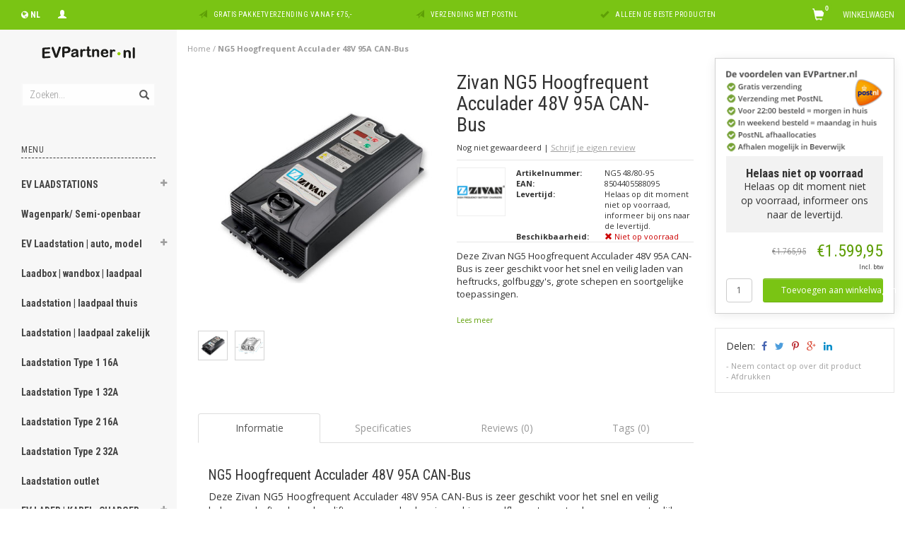

--- FILE ---
content_type: text/html;charset=utf-8
request_url: https://www.evpartner.nl/ng5-hoogfrequent-acculader-48v-95a-can-bus.html
body_size: 31627
content:
<!DOCTYPE html>
<html lang="nl">
  <head>
    
    <meta charset="utf-8"/>
<!-- [START] 'blocks/head.rain' -->
<!--

  (c) 2008-2026 Lightspeed Netherlands B.V.
  http://www.lightspeedhq.com
  Generated: 18-01-2026 @ 10:02:32

-->
<link rel="canonical" href="https://www.evpartner.nl/ng5-hoogfrequent-acculader-48v-95a-can-bus.html"/>
<link rel="alternate" href="https://www.evpartner.nl/index.rss" type="application/rss+xml" title="Nieuwe producten"/>
<meta name="robots" content="noodp,noydir"/>
<meta property="og:url" content="https://www.evpartner.nl/ng5-hoogfrequent-acculader-48v-95a-can-bus.html?source=facebook"/>
<meta property="og:site_name" content="EVPartner.nl"/>
<meta property="og:title" content="Zivan NG5 Hoogfrequent Acculader 48V 95A CAN-Bus"/>
<meta property="og:description" content="Deze Zivan NG5 HF Acculader 48V 95A CAN-Bus is zeer geschikt voor het snel en veilig laden van heftrucks, schaarlift-wagens, schrob-zuigmachines en meer."/>
<meta property="og:image" content="https://cdn.webshopapp.com/shops/277607/files/313214094/zivan-ng5-hoogfrequent-acculader-48v-95a-can-bus.jpg"/>
<script>
window.dataLayer = window.dataLayer || [];
    function gtag(){dataLayer.push(arguments);}
    gtag('js', new Date());

    gtag('config', 'G-7R6BT7V84V');
</script>
<script src="https://eu1-config.doofinder.com/2.x/a9ecc466-1034-48f6-bcff-fe8e6a860f6c.js"></script>
<!--[if lt IE 9]>
<script src="https://cdn.webshopapp.com/assets/html5shiv.js?2025-02-20"></script>
<![endif]-->
<!-- [END] 'blocks/head.rain' -->
    <title>Zivan NG5 Hoogfrequent Acculader 48V 95A CAN-Bus - EVPartner.nl</title>
    <meta name="description" content="Deze Zivan NG5 HF Acculader 48V 95A CAN-Bus is zeer geschikt voor het snel en veilig laden van heftrucks, schaarlift-wagens, schrob-zuigmachines en meer." />
    <meta name="keywords" content="Zivan NG5, Zivan NG5 Hoogfrequent Acculader, Zivan NG5 Hoogfrequent Acculader 48V 95A CAN-Bus, Zivan NG5 HF 48V 95A CAN-Bus" />
    <meta name="viewport" content="width=device-width, initial-scale=1.0, maximum-scale=1.0">
    <meta http-equiv="X-UA-Compatible" content="IE=edge">
    <meta name="apple-mobile-web-app-capable" content="yes">
    <meta name="apple-mobile-web-app-status-bar-style" content="black">
    
    <link href='//fonts.googleapis.com/css?family=Open%20Sans:400,300,600,700' rel='stylesheet' type='text/css'>
    <link href='//fonts.googleapis.com/css?family=Roboto%20Condensed:400,300,600,700' rel='stylesheet' type='text/css'>
    <meta name="google-site-verification" content="EKtjrA_gx4uJUu-gDi1bYpFZFM2-LUZIVlZs6Lvz9yA" />
    <link href="//maxcdn.bootstrapcdn.com/font-awesome/4.4.0/css/font-awesome.min.css" rel="stylesheet" type='text/css'>
    
    <link rel="shortcut icon" href="https://cdn.webshopapp.com/shops/277607/themes/156356/assets/favicon.ico?20251201090945" type="image/x-icon" />
    <link href="//maxcdn.bootstrapcdn.com/bootstrap/3.3.5/css/bootstrap.min.css?" rel="stylesheet" type='text/css'>
    <link href="https://cdn.webshopapp.com/shops/277607/themes/156356/assets/style.css??20251201091010" rel="stylesheet" type='text/css'>    
     
    <link href="https://cdn.webshopapp.com/shops/277607/themes/156356/assets/style-category.css??20251201091010" rel="stylesheet" type='text/css'>
    <link href="https://cdn.webshopapp.com/shops/277607/themes/156356/assets/style-productpage.css??20251201091010" rel="stylesheet" type='text/css'>
    <link href="https://cdn.webshopapp.com/shops/277607/themes/156356/assets/settings.css??20251201091010" rel="stylesheet" type='text/css'>
    <link href="https://cdn.webshopapp.com/shops/277607/themes/156356/assets/custom.css??20251201091010" rel="stylesheet" type='text/css'>
    
    <script type="text/javascript" src="https://cdn.webshopapp.com/shops/277607/themes/156356/assets/jquery-2-1-3-min.js?20251201091010"></script>
    <script type="text/javascript" src="https://cdn.webshopapp.com/assets/jquery-ui-1-10-1.js?2025-02-20"></script>
    <script type="text/javascript" src="https://cdn.webshopapp.com/assets/jquery-migrate-1-1-1.js?2025-02-20" defer></script>  
    
    <script type="text/javascript" src="https://cdn.webshopapp.com/assets/gui.js?2025-02-20" defer></script>
    
    <script src="https://cdn.webshopapp.com/shops/277607/themes/156356/assets/jquery-retinise.js?20251201091010" defer></script>  
		<script src="https://cdnjs.cloudflare.com/ajax/libs/fancybox/3.4.2/jquery.fancybox.min.js"></script>
    <link rel="stylesheet" href="https://cdnjs.cloudflare.com/ajax/libs/fancybox/3.4.2/jquery.fancybox.min.css" />
            
  </head>
  
  <body data-offset-top="0" class="productpage">
    
    <div class="container-fluid">
  <div class="topbar">
    
    <div class="col-xs-12 topbar hidden-xs hidden-sm">         
      <!-- LANGUAGE DROPDOWN -->          
      <div class="col-xs-6 col-sm-6 col-md-2 dropdowns">
        <div class="tui-dropdown pull-left language">
         
  
<div class="hidden-xs hidden-sm">
  <span class="language-first language-nl"><i class="fa fa-globe"></i> <span>NL</span></span>
  <ul>
        <li class="language language-nl">
      <a href="https://www.evpartner.nl/go/product/105542858" class="active" id="last" lang="nl" title="Nederlands"> Nederlands <span></span></a>
    </li>
      </ul>
</div>

<div class="btn-group visible-xs visible-sm">
  <button type="button" class="btn btn-default btn-sm dropdown-toggle" data-toggle="dropdown">Nederlands <span class="caret"></span> </button>
  <ul class="dropdown-menu" role="menu">
      <li><a href="https://www.evpartner.nl/go/product/105542858" lang="nl" title="Nederlands">Nederlands</a> </li>
      </ul>
</div>          
        </div>
        <div class="tui-dropdown pull-left currency">
                    
        </div>
        <a href="https://www.evpartner.nl/account/" title="Mijn account"><span class="glyphicon glyphicon-user"></span><span class="usertitle hidden">Mijn account</span></a>
      </div>
      <!-- /LANGUAGE DROPDOWN -->
      
      <div class="col-xs-8 hidden-xs hidden-sm usp nopadding">
        <ul>
                                        
                                                                                                    
                                        <li class="col-xs-6 text-center nopadding col-md-4">
            <span class="glyphicon icon-usp font-md glyphicon-send "></span> <a href="/service/shipping-returns/" title="Gratis pakketverzending vanaf €75,-">Gratis pakketverzending vanaf €75,-</a></li>
                    
                                        <li class="col-xs-6 text-center nopadding col-md-4">
            <span class="glyphicon icon-usp font-md  glyphicon-send "></span> <a href="/service/shipping-returns/" title="Verzending met PostNL">Verzending met PostNL</a></li>
                    
                                        <li class="col-xs-6 text-center nopadding col-md-4">
            <span class="glyphicon icon-usp font-md glyphicon-ok "></span> <a href="/" title="Alleen de beste producten">Alleen de beste producten</a></li>
                    
                                        
                  </ul>
        
      </div>
      
      <div id="cartContainer" class="col-xs-6 col-sm-3 col-md-2 pull-right">
        <a href="https://www.evpartner.nl/cart/" title="Winkelwagen" class="cart">
          <span class="cart-total-text">Winkelwagen</span>
          <span class="glyphicon glyphicon-shopping-cart"></span>
        </a>
        <div class="view-cart col-md-3">     
          <h3>Winkelwagen</h3> 
          
<div class="holder paddingsm">
  U heeft geen artikelen in uw winkelwagen
</div>
 
                  </div>
      </div>      
      
    </div>
  </div>      
    <div class="wrapper-content">
      <div class="sidebar">
        <div class="col-xs-1 visible-xs visible-sm">
  <button type="button" class="navbar-toggle collapsed pull-left" data-toggle="collapse" data-target=".navigation-mobile">
    <span class="sr-only">Toggle navigation</span>
    <span class="icon-bar"></span>
    <span class="icon-bar"></span>
    <span class="icon-bar"></span>
    <p class="tinytext">Menu</p>
  </button>
</div>

<div class="logo-sidebar col-xs-7 text-center">
  <a href="https://www.evpartner.nl/" title="EVPartner.nl | Uw partner in elektrisch vervoer">
    <img alt="EVPartner.nl | Uw partner in elektrisch vervoer" src="https://cdn.webshopapp.com/shops/277607/themes/156356/assets/logo-navigation.png??20251201091010" data-src="https://cdn.webshopapp.com/shops/277607/themes/156356/assets/logo-navigation.png??20251201091010" data-ret="https://cdn.webshopapp.com/shops/277607/themes/156356/assets/logo-navigation@2x.png??20251201091010" data-alt="EVPartner.nl | Uw partner in elektrisch vervoer" class="retina-img" />
  </a>
  <noscript><img src="https://cdn.webshopapp.com/shops/277607/themes/156356/assets/logo-navigation.png??20251201091010" alt="EVPartner.nl | Uw partner in elektrisch vervoer" /></noscript>
</div>

<div class="search hidden-xs hidden-sm">
  <form class="navbar-form" action="https://www.evpartner.nl/search/" method="get" id="form_search1">
    <span class="glyphicon glyphicon-remove exit-search" aria-hidden="true"></span>
    <div class="input-group">
      
      <input type="text" class="form-control" autocomplete="off" placeholder="Zoeken..." name="q" id="srch">
      <div class="input-group-btn">
        <button class="btn btn-search" type="submit" title="Zoeken" onclick="$('#form_search1').submit();"><span class="glyphicon glyphicon-search hiddne-xs hidden-sm" aria-hidden="true"></span></button>
      </div>
    </div>              
  </form>
  
  <div class="autocomplete">
    <div class="products products-livesearch"></div>
    <div class="more"><a href="#" title="Bekijk alle resultaten">Bekijk alle resultaten <span>(0)</span></a></div>
    <div class="notfound">Geen producten gevonden...</div>
  </div>
  <div class="mask"></div>  
</div>

<div class="col-xs-1 visible-xs visible-sm pull-right">
  <span class="glyphicon glyphicon-search sticky-search" aria-hidden="true"></span>
</div>

<div class="col-xs-1 text-right visible-xs visible-sm pull-right nopadding cart-top">        
  <a href="https://www.evpartner.nl/cart/" title="Winkelwagen"><span class="glyphicon glyphicon-shopping-cart"></span></a>
</div>

<div class="sidebar-body">
  <h2 class="borderbot-highlight hidden-xs hidden-sm">Menu</h2>
  
    
  <ul class="navigation-sidebar menu">
    <li class="visible-xs visible-sm"><a href="https://www.evpartner.nl/">Home</a></li>
    
        <li>
      <span class="togglesub dropdown-toggle flip-y" role="button" aria-expanded="false"><i class="fa fa-plus"></i><i class="fa fa-minus"></i></span>      <a title="EV LAADSTATIONS" href="https://www.evpartner.nl/ev-laadstations/" class="subtitel ">EV LAADSTATIONS</a>
      
            <ul class="sub">
                <li class="">          
                    <a href="https://www.evpartner.nl/ev-laadstations/laadpaal-met-load-balancing/" title="Laadpaal met load balancing">- Laadpaal met load balancing </a>
                  </li>
                <li class="">          
                    <a href="https://www.evpartner.nl/ev-laadstations/laadstation-op-zonnepanelen/" title="Laadstation op zonnepanelen">- Laadstation op zonnepanelen </a>
                  </li>
                <li class="">          
                    <a href="https://www.evpartner.nl/ev-laadstations/laadpaal-met-kwh-meter/" title="Laadpaal met kWh meter">- Laadpaal met kWh meter </a>
                  </li>
                <li class="">          
                    <a href="https://www.evpartner.nl/ev-laadstations/laadpaal-met-wifi/" title="Laadpaal met wifi">- Laadpaal met wifi </a>
                  </li>
                <li class="">          
                    <a href="https://www.evpartner.nl/ev-laadstations/laadpaal-met-pasje/" title="Laadpaal met pasje">- Laadpaal met pasje </a>
                  </li>
                <li class="">          
                    <a href="https://www.evpartner.nl/ev-laadstations/laadpaal-met-app/" title="Laadpaal met app">- Laadpaal met app </a>
                  </li>
                <li class="">          
                    <a href="https://www.evpartner.nl/ev-laadstations/lease-laadkosten-thuis-automatisch-verrekenen/" title="Lease: laadkosten thuis automatisch verrekenen">- Lease: laadkosten thuis automatisch verrekenen </a>
                  </li>
                <li class="">          
                    <a href="https://www.evpartner.nl/ev-laadstations/laadpaal-met-lange-laadkabel/" title="Laadpaal met lange laadkabel">- Laadpaal met lange laadkabel </a>
                  </li>
                <li class="">          
                    <a href="https://www.evpartner.nl/ev-laadstations/dc-lader/" title="DC lader">- DC lader </a>
                  </li>
                <li class="">          
                    <a href="https://www.evpartner.nl/ev-laadstations/laadstations-met-meerdere-outlets-of-kabels/" title="Laadstations met meerdere outlets of kabels">- Laadstations met meerdere outlets of kabels </a>
                  </li>
              </ul>
            
    </li>         
          <li>
            <a title="Wagenpark/ Semi-openbaar" href="https://www.evpartner.nl/wagenpark-semi-openbaar/" class="subtitel ">Wagenpark/ Semi-openbaar</a>
      
            
    </li>         
          <li>
      <span class="togglesub dropdown-toggle flip-y" role="button" aria-expanded="false"><i class="fa fa-plus"></i><i class="fa fa-minus"></i></span>      <a title="EV Laadstation | auto, model" href="https://www.evpartner.nl/ev-laadstation-auto-model/" class="subtitel ">EV Laadstation | auto, model</a>
      
            <ul class="sub">
                <li class="has-sub ">          
          <span class="togglesub dropdown-toggle flip-y" role="button" aria-expanded="false"><i class="fa fa-plus"></i><i class="fa fa-minus"></i></span>          <a href="https://www.evpartner.nl/ev-laadstation-auto-model/laadstation-alfa-romeo/" title="Laadstation Alfa Romeo">- Laadstation Alfa Romeo </a>
                    <ul class="subsub">
                        <li><a href="https://www.evpartner.nl/ev-laadstation-auto-model/laadstation-alfa-romeo/laadstation-alfa-romeo-junior-elettrica/" title="Laadstation Alfa Romeo Junior Elettrica">- Laadstation Alfa Romeo Junior Elettrica </a>
                          
            </li>
                      </ul>
                  </li>
                <li class="has-sub ">          
          <span class="togglesub dropdown-toggle flip-y" role="button" aria-expanded="false"><i class="fa fa-plus"></i><i class="fa fa-minus"></i></span>          <a href="https://www.evpartner.nl/ev-laadstation-auto-model/laadstation-audi/" title="Laadstation Audi">- Laadstation Audi </a>
                    <ul class="subsub">
                        <li><a href="https://www.evpartner.nl/ev-laadstation-auto-model/laadstation-audi/laadstation-audi-a3-e-tron/" title="Laadstation Audi A3 e-tron">- Laadstation Audi A3 e-tron </a>
                          
            </li>
                        <li><a href="https://www.evpartner.nl/ev-laadstation-auto-model/laadstation-audi/laadstation-audi-a6-hybride/" title="Laadstation Audi A6 Hybride">- Laadstation Audi A6 Hybride </a>
                          
            </li>
                        <li><a href="https://www.evpartner.nl/ev-laadstation-auto-model/laadstation-audi/laadstation-audi-a8-hybride/" title="Laadstation Audi A8 Hybride">- Laadstation Audi A8 Hybride </a>
                          
            </li>
                        <li><a href="https://www.evpartner.nl/ev-laadstation-auto-model/laadstation-audi/laadstation-audi-q4-e-tron/" title="Laadstation Audi Q4 e-tron">- Laadstation Audi Q4 e-tron </a>
                          
            </li>
                        <li><a href="https://www.evpartner.nl/ev-laadstation-auto-model/laadstation-audi/laadstation-audi-q5-hybride/" title="Laadstation Audi Q5 Hybride">- Laadstation Audi Q5 Hybride </a>
                          
            </li>
                        <li><a href="https://www.evpartner.nl/ev-laadstation-auto-model/laadstation-audi/laadstation-audi-q7-e-tron/" title="Laadstation Audi Q7 e-tron">- Laadstation Audi Q7 e-tron </a>
                          
            </li>
                        <li><a href="https://www.evpartner.nl/ev-laadstation-auto-model/laadstation-audi/laadstation-audi-e-tron-55-quattro/" title="Laadstation Audi e-tron 55 Quattro">- Laadstation Audi e-tron 55 Quattro </a>
                          
            </li>
                        <li><a href="https://www.evpartner.nl/ev-laadstation-auto-model/laadstation-audi/laadstation-audi-q8-e-tron/" title="Laadstation Audi Q8 e-tron">- Laadstation Audi Q8 e-tron </a>
                          
            </li>
                      </ul>
                  </li>
                <li class="has-sub ">          
          <span class="togglesub dropdown-toggle flip-y" role="button" aria-expanded="false"><i class="fa fa-plus"></i><i class="fa fa-minus"></i></span>          <a href="https://www.evpartner.nl/ev-laadstation-auto-model/laadstation-bmw/" title="Laadstation BMW">- Laadstation BMW </a>
                    <ul class="subsub">
                        <li><a href="https://www.evpartner.nl/ev-laadstation-auto-model/laadstation-bmw/laadstation-bmw-225xe-iperformance/" title="Laadstation BMW 225xe iPerformance">- Laadstation BMW 225xe iPerformance </a>
                          
            </li>
                        <li><a href="https://www.evpartner.nl/ev-laadstation-auto-model/laadstation-bmw/laadstation-bmw-330e-edrive/" title="Laadstation BMW 330e eDrive">- Laadstation BMW 330e eDrive </a>
                          
            </li>
                        <li><a href="https://www.evpartner.nl/ev-laadstation-auto-model/laadstation-bmw/laadstation-bmw-530e-iperformance/" title="Laadstation BMW 530e iPerformance">- Laadstation BMW 530e iPerformance </a>
                          
            </li>
                        <li><a href="https://www.evpartner.nl/ev-laadstation-auto-model/laadstation-bmw/laadstation-bmw-x5-edrive/" title="Laadstation BMW X5 eDrive">- Laadstation BMW X5 eDrive </a>
                          
            </li>
                        <li><a href="https://www.evpartner.nl/ev-laadstation-auto-model/laadstation-bmw/laadstation-bmw-740e-edrive/" title="Laadstation BMW 740e eDrive">- Laadstation BMW 740e eDrive </a>
                          
            </li>
                        <li><a href="https://www.evpartner.nl/ev-laadstation-auto-model/laadstation-bmw/laadstation-bmw-i8/" title="Laadstation BMW i8">- Laadstation BMW i8 </a>
                          
            </li>
                        <li><a href="https://www.evpartner.nl/ev-laadstation-auto-model/laadstation-bmw/laadstation-bmw-i3-met-22kwh-accu/" title="Laadstation BMW i3 met 22kWh accu">- Laadstation BMW i3 met 22kWh accu </a>
                          
            </li>
                        <li><a href="https://www.evpartner.nl/ev-laadstation-auto-model/laadstation-bmw/laadstation-bmw-i3-met-33kwh-accu/" title="Laadstation BMW i3 met 33kWh accu">- Laadstation BMW i3 met 33kWh accu </a>
                          
            </li>
                        <li><a href="https://www.evpartner.nl/ev-laadstation-auto-model/laadstation-bmw/laadstation-bmw-i3-met-74kw-boordlader/" title="Laadstation BMW i3 met 7,4kW boordlader">- Laadstation BMW i3 met 7,4kW boordlader </a>
                          
            </li>
                        <li><a href="https://www.evpartner.nl/ev-laadstation-auto-model/laadstation-bmw/laadstation-bmw-i3-met-11kw-boordlader/" title="Laadstation BMW i3 met 11kW boordlader">- Laadstation BMW i3 met 11kW boordlader </a>
                          
            </li>
                      </ul>
                  </li>
                <li class="has-sub ">          
          <span class="togglesub dropdown-toggle flip-y" role="button" aria-expanded="false"><i class="fa fa-plus"></i><i class="fa fa-minus"></i></span>          <a href="https://www.evpartner.nl/ev-laadstation-auto-model/laadstation-byd/" title="Laadstation BYD">- Laadstation BYD </a>
                    <ul class="subsub">
                        <li><a href="https://www.evpartner.nl/ev-laadstation-auto-model/laadstation-byd/laadstation-byd-atto-3/" title="Laadstation BYD ATTO 3">- Laadstation BYD ATTO 3 </a>
                          
            </li>
                        <li><a href="https://www.evpartner.nl/ev-laadstation-auto-model/laadstation-byd/laadstation-byd-tang/" title="Laadstation BYD TANG">- Laadstation BYD TANG </a>
                          
            </li>
                        <li><a href="https://www.evpartner.nl/ev-laadstation-auto-model/laadstation-byd/laadstation-byd-dolphin/" title="Laadstation BYD DOLPHIN">- Laadstation BYD DOLPHIN </a>
                          
            </li>
                        <li><a href="https://www.evpartner.nl/ev-laadstation-auto-model/laadstation-byd/laadstation-byd-seal/" title="Laadstation BYD SEAL">- Laadstation BYD SEAL </a>
                          
            </li>
                        <li><a href="https://www.evpartner.nl/ev-laadstation-auto-model/laadstation-byd/laadstation-byd-han/" title="Laadstation BYD HAN">- Laadstation BYD HAN </a>
                          
            </li>
                      </ul>
                  </li>
                <li class="has-sub ">          
          <span class="togglesub dropdown-toggle flip-y" role="button" aria-expanded="false"><i class="fa fa-plus"></i><i class="fa fa-minus"></i></span>          <a href="https://www.evpartner.nl/ev-laadstation-auto-model/laadstation-chevrolet/" title="Laadstation Chevrolet">- Laadstation Chevrolet </a>
                    <ul class="subsub">
                        <li><a href="https://www.evpartner.nl/ev-laadstation-auto-model/laadstation-chevrolet/laadstation-chevrolet-volt/" title="Laadstation Chevrolet Volt">- Laadstation Chevrolet Volt </a>
                          
            </li>
                        <li><a href="https://www.evpartner.nl/ev-laadstation-auto-model/laadstation-chevrolet/laadstation-chevrolet-bolt/" title="Laadstation Chevrolet Bolt">- Laadstation Chevrolet Bolt </a>
                          
            </li>
                      </ul>
                  </li>
                <li class="has-sub ">          
          <span class="togglesub dropdown-toggle flip-y" role="button" aria-expanded="false"><i class="fa fa-plus"></i><i class="fa fa-minus"></i></span>          <a href="https://www.evpartner.nl/ev-laadstation-auto-model/laadstation-chrysler/" title="Laadstation Chrysler">- Laadstation Chrysler </a>
                    <ul class="subsub">
                        <li><a href="https://www.evpartner.nl/ev-laadstation-auto-model/laadstation-chrysler/laadstation-chrysler-pacifica/" title="Laadstation Chrysler Pacifica">- Laadstation Chrysler Pacifica </a>
                          
            </li>
                      </ul>
                  </li>
                <li class="has-sub ">          
          <span class="togglesub dropdown-toggle flip-y" role="button" aria-expanded="false"><i class="fa fa-plus"></i><i class="fa fa-minus"></i></span>          <a href="https://www.evpartner.nl/ev-laadstation-auto-model/laadstation-citroen/" title="Laadstation Citroën">- Laadstation Citroën </a>
                    <ul class="subsub">
                        <li><a href="https://www.evpartner.nl/ev-laadstation-auto-model/laadstation-citroen/laadstation-citroen-c-zero/" title="Laadstation Citroën C-Zero">- Laadstation Citroën C-Zero </a>
                          
            </li>
                        <li><a href="https://www.evpartner.nl/ev-laadstation-auto-model/laadstation-citroen/laadstation-citroen-e-berlingo-multispace/" title="Laadstation Citroën E-Berlingo Multispace">- Laadstation Citroën E-Berlingo Multispace </a>
                          
            </li>
                        <li><a href="https://www.evpartner.nl/ev-laadstation-auto-model/laadstation-citroen/laadstation-citroen-e-c4/" title="Laadstation Citroën e-C4">- Laadstation Citroën e-C4 </a>
                          
            </li>
                      </ul>
                  </li>
                <li class="has-sub ">          
          <span class="togglesub dropdown-toggle flip-y" role="button" aria-expanded="false"><i class="fa fa-plus"></i><i class="fa fa-minus"></i></span>          <a href="https://www.evpartner.nl/ev-laadstation-auto-model/laadstation-cupra/" title="Laadstation Cupra">- Laadstation Cupra </a>
                    <ul class="subsub">
                        <li><a href="https://www.evpartner.nl/ev-laadstation-auto-model/laadstation-cupra/laadstation-cupra-born/" title="Laadstation Cupra Born">- Laadstation Cupra Born </a>
                          
            </li>
                        <li><a href="https://www.evpartner.nl/ev-laadstation-auto-model/laadstation-cupra/laadstation-cupra-tavascan/" title="Laadstation Cupra Tavascan">- Laadstation Cupra Tavascan </a>
                          
            </li>
                      </ul>
                  </li>
                <li class="has-sub ">          
          <span class="togglesub dropdown-toggle flip-y" role="button" aria-expanded="false"><i class="fa fa-plus"></i><i class="fa fa-minus"></i></span>          <a href="https://www.evpartner.nl/ev-laadstation-auto-model/laadstation-dacia/" title="Laadstation Dacia">- Laadstation Dacia </a>
                    <ul class="subsub">
                        <li><a href="https://www.evpartner.nl/ev-laadstation-auto-model/laadstation-dacia/laadstation-dacia-spring/" title="Laadstation Dacia Spring">- Laadstation Dacia Spring </a>
                          
            </li>
                      </ul>
                  </li>
                <li class="has-sub ">          
          <span class="togglesub dropdown-toggle flip-y" role="button" aria-expanded="false"><i class="fa fa-plus"></i><i class="fa fa-minus"></i></span>          <a href="https://www.evpartner.nl/ev-laadstation-auto-model/laadstation-ds/" title="Laadstation DS">- Laadstation DS </a>
                    <ul class="subsub">
                        <li><a href="https://www.evpartner.nl/ev-laadstation-auto-model/laadstation-ds/laadstation-ds-3-crossback/" title="Laadstation DS 3 Crossback">- Laadstation DS 3 Crossback </a>
                          
            </li>
                        <li><a href="https://www.evpartner.nl/ev-laadstation-auto-model/laadstation-ds/laadstation-ds-n8/" title="Laadstation DS N°8">- Laadstation DS N°8 </a>
                          
            </li>
                      </ul>
                  </li>
                <li class="has-sub ">          
          <span class="togglesub dropdown-toggle flip-y" role="button" aria-expanded="false"><i class="fa fa-plus"></i><i class="fa fa-minus"></i></span>          <a href="https://www.evpartner.nl/ev-laadstation-auto-model/laadstation-fiat/" title="Laadstation Fiat">- Laadstation Fiat </a>
                    <ul class="subsub">
                        <li><a href="https://www.evpartner.nl/ev-laadstation-auto-model/laadstation-fiat/laadstation-fiat-500e-tot-2019/" title="Laadstation Fiat 500e (tot 2019)">- Laadstation Fiat 500e (tot 2019) </a>
                          
            </li>
                        <li><a href="https://www.evpartner.nl/ev-laadstation-auto-model/laadstation-fiat/laadstation-fiat-500e-vanaf-2020/" title="Laadstation Fiat 500e (vanaf 2020)">- Laadstation Fiat 500e (vanaf 2020) </a>
                          
            </li>
                        <li><a href="https://www.evpartner.nl/ev-laadstation-auto-model/laadstation-fiat/laadstation-fiat-600e/" title="Laadstation Fiat 600e">- Laadstation Fiat 600e </a>
                          
            </li>
                      </ul>
                  </li>
                <li class="has-sub ">          
          <span class="togglesub dropdown-toggle flip-y" role="button" aria-expanded="false"><i class="fa fa-plus"></i><i class="fa fa-minus"></i></span>          <a href="https://www.evpartner.nl/ev-laadstation-auto-model/laadstation-fisker/" title="Laadstation Fisker">- Laadstation Fisker </a>
                    <ul class="subsub">
                        <li><a href="https://www.evpartner.nl/ev-laadstation-auto-model/laadstation-fisker/laadstation-fisker-karma/" title="Laadstation Fisker Karma">- Laadstation Fisker Karma </a>
                          
            </li>
                        <li><a href="https://www.evpartner.nl/ev-laadstation-auto-model/laadstation-fisker/laadstation-fisker-ocean/" title="Laadstation Fisker Ocean">- Laadstation Fisker Ocean </a>
                          
            </li>
                      </ul>
                  </li>
                <li class="has-sub ">          
          <span class="togglesub dropdown-toggle flip-y" role="button" aria-expanded="false"><i class="fa fa-plus"></i><i class="fa fa-minus"></i></span>          <a href="https://www.evpartner.nl/ev-laadstation-auto-model/laadstation-ford/" title="Laadstation Ford">- Laadstation Ford </a>
                    <ul class="subsub">
                        <li><a href="https://www.evpartner.nl/ev-laadstation-auto-model/laadstation-ford/laadstation-ford-c-max/" title="Laadstation Ford C-Max">- Laadstation Ford C-Max </a>
                          
            </li>
                        <li><a href="https://www.evpartner.nl/ev-laadstation-auto-model/laadstation-ford/laadstation-ford-focus/" title="Laadstation Ford Focus">- Laadstation Ford Focus </a>
                          
            </li>
                        <li><a href="https://www.evpartner.nl/ev-laadstation-auto-model/laadstation-ford/laadstation-ford-mustang-mach-e/" title="Laadstation Ford Mustang Mach-E">- Laadstation Ford Mustang Mach-E </a>
                          
            </li>
                      </ul>
                  </li>
                <li class="has-sub ">          
          <span class="togglesub dropdown-toggle flip-y" role="button" aria-expanded="false"><i class="fa fa-plus"></i><i class="fa fa-minus"></i></span>          <a href="https://www.evpartner.nl/ev-laadstation-auto-model/laadstation-honda/" title="Laadstation Honda">- Laadstation Honda </a>
                    <ul class="subsub">
                        <li><a href="https://www.evpartner.nl/ev-laadstation-auto-model/laadstation-honda/laadstation-honda-e/" title="Laadstation Honda e">- Laadstation Honda e </a>
                          
            </li>
                        <li><a href="https://www.evpartner.nl/ev-laadstation-auto-model/laadstation-honda/laadstation-honda-eny1/" title="Laadstation Honda e:Ny1">- Laadstation Honda e:Ny1 </a>
                          
            </li>
                      </ul>
                  </li>
                <li class="has-sub ">          
          <span class="togglesub dropdown-toggle flip-y" role="button" aria-expanded="false"><i class="fa fa-plus"></i><i class="fa fa-minus"></i></span>          <a href="https://www.evpartner.nl/ev-laadstation-auto-model/laadstation-hyundai/" title="Laadstation Hyundai">- Laadstation Hyundai </a>
                    <ul class="subsub">
                        <li><a href="https://www.evpartner.nl/ev-laadstation-auto-model/laadstation-hyundai/laadstation-hyundai-ioniq-electric/" title="Laadstation Hyundai IONIQ Electric">- Laadstation Hyundai IONIQ Electric </a>
                          
            </li>
                        <li><a href="https://www.evpartner.nl/ev-laadstation-auto-model/laadstation-hyundai/laadstation-hyundai-kona-electric/" title="Laadstation Hyundai Kona Electric">- Laadstation Hyundai Kona Electric </a>
                          
            </li>
                        <li><a href="https://www.evpartner.nl/ev-laadstation-auto-model/laadstation-hyundai/laadstation-hyundai-kona-electric-vanaf-2020/" title="Laadstation Hyundai Kona Electric (vanaf 2020)">- Laadstation Hyundai Kona Electric (vanaf 2020) </a>
                          
            </li>
                        <li><a href="https://www.evpartner.nl/ev-laadstation-auto-model/laadstation-hyundai/laadstation-hyundai-ioniq-5/" title="Laadstation Hyundai IONIQ 5">- Laadstation Hyundai IONIQ 5 </a>
                          
            </li>
                        <li><a href="https://www.evpartner.nl/ev-laadstation-auto-model/laadstation-hyundai/laadstation-hyundai-ioniq-6/" title="Laadstation Hyundai IONIQ 6">- Laadstation Hyundai IONIQ 6 </a>
                          
            </li>
                      </ul>
                  </li>
                <li class="has-sub ">          
          <span class="togglesub dropdown-toggle flip-y" role="button" aria-expanded="false"><i class="fa fa-plus"></i><i class="fa fa-minus"></i></span>          <a href="https://www.evpartner.nl/ev-laadstation-auto-model/laadstation-jac/" title="Laadstation JAC">- Laadstation JAC </a>
                    <ul class="subsub">
                        <li><a href="https://www.evpartner.nl/ev-laadstation-auto-model/laadstation-jac/laadstation-jac-iev7s/" title="Laadstation JAC iEV7s">- Laadstation JAC iEV7s </a>
                          
            </li>
                      </ul>
                  </li>
                <li class="has-sub ">          
          <span class="togglesub dropdown-toggle flip-y" role="button" aria-expanded="false"><i class="fa fa-plus"></i><i class="fa fa-minus"></i></span>          <a href="https://www.evpartner.nl/ev-laadstation-auto-model/laadstation-jaguar/" title="Laadstation Jaguar">- Laadstation Jaguar </a>
                    <ul class="subsub">
                        <li><a href="https://www.evpartner.nl/ev-laadstation-auto-model/laadstation-jaguar/laadstation-jaguar-i-pace/" title="Laadstation Jaguar I-Pace">- Laadstation Jaguar I-Pace </a>
                          
            </li>
                        <li><a href="https://www.evpartner.nl/ev-laadstation-auto-model/laadstation-jaguar/laadstation-jaguar-i-pace-vanaf-juli-2020/" title="Laadstation Jaguar I-Pace (vanaf juli 2020)">- Laadstation Jaguar I-Pace (vanaf juli 2020) </a>
                          
            </li>
                      </ul>
                  </li>
                <li class="has-sub ">          
          <span class="togglesub dropdown-toggle flip-y" role="button" aria-expanded="false"><i class="fa fa-plus"></i><i class="fa fa-minus"></i></span>          <a href="https://www.evpartner.nl/ev-laadstation-auto-model/laadstation-jeep/" title="Laadstation Jeep">- Laadstation Jeep </a>
                    <ul class="subsub">
                        <li><a href="https://www.evpartner.nl/ev-laadstation-auto-model/laadstation-jeep/laadstation-jeep-avenger-electric/" title="Laadstation Jeep Avenger Electric">- Laadstation Jeep Avenger Electric </a>
                          
            </li>
                      </ul>
                  </li>
                <li class="has-sub ">          
          <span class="togglesub dropdown-toggle flip-y" role="button" aria-expanded="false"><i class="fa fa-plus"></i><i class="fa fa-minus"></i></span>          <a href="https://www.evpartner.nl/ev-laadstation-auto-model/laadstation-kia/" title="Laadstation Kia">- Laadstation Kia </a>
                    <ul class="subsub">
                        <li><a href="https://www.evpartner.nl/ev-laadstation-auto-model/laadstation-kia/laadstation-kia-optima-phev/" title="Laadstation Kia Optima PHEV">- Laadstation Kia Optima PHEV </a>
                          
            </li>
                        <li><a href="https://www.evpartner.nl/ev-laadstation-auto-model/laadstation-kia/laadstation-kia-niro-phev/" title="Laadstation Kia Niro PHEV">- Laadstation Kia Niro PHEV </a>
                          
            </li>
                        <li><a href="https://www.evpartner.nl/ev-laadstation-auto-model/laadstation-kia/laadstation-kia-optima-sportswagon-phev/" title="Laadstation Kia Optima Sportswagon PHEV">- Laadstation Kia Optima Sportswagon PHEV </a>
                          
            </li>
                        <li><a href="https://www.evpartner.nl/ev-laadstation-auto-model/laadstation-kia/laadstation-kia-soul-ev/" title="Laadstation Kia Soul EV">- Laadstation Kia Soul EV </a>
                          
            </li>
                        <li><a href="https://www.evpartner.nl/ev-laadstation-auto-model/laadstation-kia/laadstation-kia-e-niro/" title="Laadstation Kia e-Niro">- Laadstation Kia e-Niro </a>
                          
            </li>
                        <li><a href="https://www.evpartner.nl/ev-laadstation-auto-model/laadstation-kia/laadstation-kia-e-niro-vanaf-2020/" title="Laadstation Kia e-Niro (vanaf 2020)">- Laadstation Kia e-Niro (vanaf 2020) </a>
                          
            </li>
                        <li><a href="https://www.evpartner.nl/ev-laadstation-auto-model/laadstation-kia/laadstation-kia-e-soul/" title="Laadstation Kia e-Soul">- Laadstation Kia e-Soul </a>
                          
            </li>
                        <li><a href="https://www.evpartner.nl/ev-laadstation-auto-model/laadstation-kia/laadstation-kia-ev3/" title="Laadstation Kia EV3">- Laadstation Kia EV3 </a>
                          
            </li>
                        <li><a href="https://www.evpartner.nl/ev-laadstation-auto-model/laadstation-kia/laadstation-kia-ev6/" title="Laadstation Kia EV6">- Laadstation Kia EV6 </a>
                          
            </li>
                        <li><a href="https://www.evpartner.nl/ev-laadstation-auto-model/laadstation-kia/laadstation-kia-ev9/" title="Laadstation Kia EV9">- Laadstation Kia EV9 </a>
                          
            </li>
                      </ul>
                  </li>
                <li class="has-sub ">          
          <span class="togglesub dropdown-toggle flip-y" role="button" aria-expanded="false"><i class="fa fa-plus"></i><i class="fa fa-minus"></i></span>          <a href="https://www.evpartner.nl/ev-laadstation-auto-model/laadstation-land-rover/" title="Laadstation Land Rover">- Laadstation Land Rover </a>
                    <ul class="subsub">
                        <li><a href="https://www.evpartner.nl/ev-laadstation-auto-model/laadstation-land-rover/laadstation-range-rover-p400e/" title="Laadstation Range Rover P400e">- Laadstation Range Rover P400e </a>
                          
            </li>
                      </ul>
                  </li>
                <li class="has-sub ">          
          <span class="togglesub dropdown-toggle flip-y" role="button" aria-expanded="false"><i class="fa fa-plus"></i><i class="fa fa-minus"></i></span>          <a href="https://www.evpartner.nl/ev-laadstation-auto-model/laadstation-lexus/" title="Laadstation Lexus">- Laadstation Lexus </a>
                    <ul class="subsub">
                        <li><a href="https://www.evpartner.nl/ev-laadstation-auto-model/laadstation-lexus/laadstation-lexus-300e/" title="Laadstation Lexus 300e">- Laadstation Lexus 300e </a>
                          
            </li>
                      </ul>
                  </li>
                <li class="has-sub ">          
          <span class="togglesub dropdown-toggle flip-y" role="button" aria-expanded="false"><i class="fa fa-plus"></i><i class="fa fa-minus"></i></span>          <a href="https://www.evpartner.nl/ev-laadstation-auto-model/laadstation-lotus/" title="Laadstation Lotus">- Laadstation Lotus </a>
                    <ul class="subsub">
                        <li><a href="https://www.evpartner.nl/ev-laadstation-auto-model/laadstation-lotus/laadstation-lotus-eletre/" title="Laadstation Lotus Eletre">- Laadstation Lotus Eletre </a>
                          
            </li>
                        <li><a href="https://www.evpartner.nl/ev-laadstation-auto-model/laadstation-lotus/laadstation-lotus-emeya/" title="Laadstation Lotus Emeya">- Laadstation Lotus Emeya </a>
                          
            </li>
                      </ul>
                  </li>
                <li class="has-sub ">          
          <span class="togglesub dropdown-toggle flip-y" role="button" aria-expanded="false"><i class="fa fa-plus"></i><i class="fa fa-minus"></i></span>          <a href="https://www.evpartner.nl/ev-laadstation-auto-model/laadstation-lynk-co/" title="Laadstation Lynk &amp; Co">- Laadstation Lynk &amp; Co </a>
                    <ul class="subsub">
                        <li><a href="https://www.evpartner.nl/ev-laadstation-auto-model/laadstation-lynk-co/laadstation-lynk-co-01/" title="Laadstation Lynk &amp; Co 01">- Laadstation Lynk &amp; Co 01 </a>
                          
            </li>
                        <li><a href="https://www.evpartner.nl/ev-laadstation-auto-model/laadstation-lynk-co/laadstation-lynk-co-02/" title="Laadstation Lynk &amp; Co 02">- Laadstation Lynk &amp; Co 02 </a>
                          
            </li>
                      </ul>
                  </li>
                <li class="has-sub ">          
          <span class="togglesub dropdown-toggle flip-y" role="button" aria-expanded="false"><i class="fa fa-plus"></i><i class="fa fa-minus"></i></span>          <a href="https://www.evpartner.nl/ev-laadstation-auto-model/laadstation-mazda/" title="Laadstation Mazda">- Laadstation Mazda </a>
                    <ul class="subsub">
                        <li><a href="https://www.evpartner.nl/ev-laadstation-auto-model/laadstation-mazda/laadstation-mazda-mx-30/" title="Laadstation Mazda MX-30">- Laadstation Mazda MX-30 </a>
                          
            </li>
                      </ul>
                  </li>
                <li class="has-sub ">          
          <span class="togglesub dropdown-toggle flip-y" role="button" aria-expanded="false"><i class="fa fa-plus"></i><i class="fa fa-minus"></i></span>          <a href="https://www.evpartner.nl/ev-laadstation-auto-model/laadstation-mercedes-benz/" title="Laadstation Mercedes-Benz">- Laadstation Mercedes-Benz </a>
                    <ul class="subsub">
                        <li><a href="https://www.evpartner.nl/ev-laadstation-auto-model/laadstation-mercedes-benz/laadstation-mercedes-benz-s550/" title="Laadstation Mercedes-Benz S550">- Laadstation Mercedes-Benz S550 </a>
                          
            </li>
                        <li><a href="https://www.evpartner.nl/ev-laadstation-auto-model/laadstation-mercedes-benz/laadstation-mercedes-benz-glc350e/" title="Laadstation Mercedes-Benz GLC350e">- Laadstation Mercedes-Benz GLC350e </a>
                          
            </li>
                        <li><a href="https://www.evpartner.nl/ev-laadstation-auto-model/laadstation-mercedes-benz/laadstation-mercedes-benz-gle-500e/" title="Laadstation Mercedes-Benz GLE 500e">- Laadstation Mercedes-Benz GLE 500e </a>
                          
            </li>
                        <li><a href="https://www.evpartner.nl/ev-laadstation-auto-model/laadstation-mercedes-benz/laadstation-mercedes-benz-c350e-estate/" title="Laadstation Mercedes-Benz C350e Estate">- Laadstation Mercedes-Benz C350e Estate </a>
                          
            </li>
                        <li><a href="https://www.evpartner.nl/ev-laadstation-auto-model/laadstation-mercedes-benz/laadstation-mercedes-benz-c350e-limousine/" title="Laadstation Mercedes-Benz C350e Limousine">- Laadstation Mercedes-Benz C350e Limousine </a>
                          
            </li>
                        <li><a href="https://www.evpartner.nl/ev-laadstation-auto-model/laadstation-mercedes-benz/laadstation-mercedes-benz-eqc/" title="Laadstation Mercedes-Benz EQC">- Laadstation Mercedes-Benz EQC </a>
                          
            </li>
                        <li><a href="https://www.evpartner.nl/ev-laadstation-auto-model/laadstation-mercedes-benz/laadstation-mercedes-benz-eqs/" title="Laadstation Mercedes-Benz EQS">- Laadstation Mercedes-Benz EQS </a>
                          
            </li>
                        <li><a href="https://www.evpartner.nl/ev-laadstation-auto-model/laadstation-mercedes-benz/laadstation-mercedes-benz-e-vito/" title="Laadstation Mercedes-Benz e-Vito">- Laadstation Mercedes-Benz e-Vito </a>
                          
            </li>
                      </ul>
                  </li>
                <li class="has-sub ">          
          <span class="togglesub dropdown-toggle flip-y" role="button" aria-expanded="false"><i class="fa fa-plus"></i><i class="fa fa-minus"></i></span>          <a href="https://www.evpartner.nl/ev-laadstation-auto-model/laadstation-mg/" title="Laadstation MG">- Laadstation MG </a>
                    <ul class="subsub">
                        <li><a href="https://www.evpartner.nl/ev-laadstation-auto-model/laadstation-mg/laadstation-mg-zs-ev/" title="Laadstation MG ZS EV">- Laadstation MG ZS EV </a>
                          
            </li>
                        <li><a href="https://www.evpartner.nl/ev-laadstation-auto-model/laadstation-mg/laadstation-mg-marvel-r/" title="Laadstation MG Marvel R">- Laadstation MG Marvel R </a>
                          
            </li>
                        <li><a href="https://www.evpartner.nl/ev-laadstation-auto-model/laadstation-mg/laadstation-mg-mg4/" title="Laadstation MG MG4">- Laadstation MG MG4 </a>
                          
            </li>
                        <li><a href="https://www.evpartner.nl/ev-laadstation-auto-model/laadstation-mg/laadstation-mg-mg5/" title="Laadstation MG MG5">- Laadstation MG MG5 </a>
                          
            </li>
                        <li><a href="https://www.evpartner.nl/ev-laadstation-auto-model/laadstation-mg/laadstation-mg-cyberster/" title="Laadstation MG Cyberster">- Laadstation MG Cyberster </a>
                          
            </li>
                      </ul>
                  </li>
                <li class="has-sub ">          
          <span class="togglesub dropdown-toggle flip-y" role="button" aria-expanded="false"><i class="fa fa-plus"></i><i class="fa fa-minus"></i></span>          <a href="https://www.evpartner.nl/ev-laadstation-auto-model/laadstation-mini/" title="Laadstation Mini">- Laadstation Mini </a>
                    <ul class="subsub">
                        <li><a href="https://www.evpartner.nl/ev-laadstation-auto-model/laadstation-mini/laadstation-mini-cooper-s-e-countryman/" title="Laadstation Mini Cooper S E Countryman">- Laadstation Mini Cooper S E Countryman </a>
                          
            </li>
                        <li><a href="https://www.evpartner.nl/ev-laadstation-auto-model/laadstation-mini/laadstation-mini-electric/" title="Laadstation Mini Electric">- Laadstation Mini Electric </a>
                          
            </li>
                      </ul>
                  </li>
                <li class="has-sub ">          
          <span class="togglesub dropdown-toggle flip-y" role="button" aria-expanded="false"><i class="fa fa-plus"></i><i class="fa fa-minus"></i></span>          <a href="https://www.evpartner.nl/ev-laadstation-auto-model/laadstation-mitsubishi/" title="Laadstation Mitsubishi">- Laadstation Mitsubishi </a>
                    <ul class="subsub">
                        <li><a href="https://www.evpartner.nl/ev-laadstation-auto-model/laadstation-mitsubishi/laadstation-mitsubishi-outlander-tot-2019/" title="Laadstation Mitsubishi Outlander (tot 2019)">- Laadstation Mitsubishi Outlander (tot 2019) </a>
                          
            </li>
                        <li><a href="https://www.evpartner.nl/ev-laadstation-auto-model/laadstation-mitsubishi/laadstation-mitsubishi-i-miev/" title="Laadstation Mitsubishi i-MiEV">- Laadstation Mitsubishi i-MiEV </a>
                          
            </li>
                        <li><a href="https://www.evpartner.nl/ev-laadstation-auto-model/laadstation-mitsubishi/laadstation-mitsubishi-outlander-vanaf-2020/" title="Laadstation Mitsubishi Outlander (vanaf 2020)">- Laadstation Mitsubishi Outlander (vanaf 2020) </a>
                          
            </li>
                      </ul>
                  </li>
                <li class="has-sub ">          
          <span class="togglesub dropdown-toggle flip-y" role="button" aria-expanded="false"><i class="fa fa-plus"></i><i class="fa fa-minus"></i></span>          <a href="https://www.evpartner.nl/ev-laadstation-auto-model/laadstation-nio/" title="Laadstation NIO">- Laadstation NIO </a>
                    <ul class="subsub">
                        <li><a href="https://www.evpartner.nl/ev-laadstation-auto-model/laadstation-nio/laadstation-nio-et5/" title="Laadstation NIO ET5">- Laadstation NIO ET5 </a>
                          
            </li>
                        <li><a href="https://www.evpartner.nl/ev-laadstation-auto-model/laadstation-nio/laadstation-nio-el6/" title="Laadstation NIO EL6">- Laadstation NIO EL6 </a>
                          
            </li>
                        <li><a href="https://www.evpartner.nl/ev-laadstation-auto-model/laadstation-nio/laadstation-nio-el7/" title="Laadstation NIO EL7">- Laadstation NIO EL7 </a>
                          
            </li>
                        <li><a href="https://www.evpartner.nl/ev-laadstation-auto-model/laadstation-nio/laadstation-nio-et7/" title="Laadstation NIO ET7">- Laadstation NIO ET7 </a>
                          
            </li>
                      </ul>
                  </li>
                <li class="has-sub ">          
          <span class="togglesub dropdown-toggle flip-y" role="button" aria-expanded="false"><i class="fa fa-plus"></i><i class="fa fa-minus"></i></span>          <a href="https://www.evpartner.nl/ev-laadstation-auto-model/laadstation-nissan/" title="Laadstation Nissan">- Laadstation Nissan </a>
                    <ul class="subsub">
                        <li><a href="https://www.evpartner.nl/ev-laadstation-auto-model/laadstation-nissan/laadstation-nissan-leaf-t-m-2012/" title="Laadstation Nissan LEAF (t/m 2012)">- Laadstation Nissan LEAF (t/m 2012) </a>
                          
            </li>
                        <li><a href="https://www.evpartner.nl/ev-laadstation-auto-model/laadstation-nissan/laadstation-nissan-leaf-vanaf-herfst-2013/" title="Laadstation Nissan LEAF (vanaf herfst 2013)">- Laadstation Nissan LEAF (vanaf herfst 2013) </a>
                          
            </li>
                        <li><a href="https://www.evpartner.nl/ev-laadstation-auto-model/laadstation-nissan/laadstation-nissan-leaf-vanaf-februari-2018/" title="Laadstation Nissan LEAF (vanaf februari 2018)">- Laadstation Nissan LEAF (vanaf februari 2018) </a>
                          
            </li>
                        <li><a href="https://www.evpartner.nl/ev-laadstation-auto-model/laadstation-nissan/laadstation-nissan-e-nv200/" title="Laadstation Nissan e-NV200">- Laadstation Nissan e-NV200 </a>
                          
            </li>
                        <li><a href="https://www.evpartner.nl/ev-laadstation-auto-model/laadstation-nissan/laadstation-nissan-ariya/" title="Laadstation Nissan Ariya">- Laadstation Nissan Ariya </a>
                          
            </li>
                      </ul>
                  </li>
                <li class="has-sub ">          
          <span class="togglesub dropdown-toggle flip-y" role="button" aria-expanded="false"><i class="fa fa-plus"></i><i class="fa fa-minus"></i></span>          <a href="https://www.evpartner.nl/ev-laadstation-auto-model/laadstation-opel/" title="Laadstation Opel">- Laadstation Opel </a>
                    <ul class="subsub">
                        <li><a href="https://www.evpartner.nl/ev-laadstation-auto-model/laadstation-opel/laadstation-opel-ampera/" title="Laadstation Opel Ampera">- Laadstation Opel Ampera </a>
                          
            </li>
                        <li><a href="https://www.evpartner.nl/ev-laadstation-auto-model/laadstation-opel/laadstation-opel-ampera-e/" title="Laadstation Opel Ampera-E">- Laadstation Opel Ampera-E </a>
                          
            </li>
                        <li><a href="https://www.evpartner.nl/ev-laadstation-auto-model/laadstation-opel/laadstation-opel-corsa-e/" title="Laadstation Opel Corsa-e">- Laadstation Opel Corsa-e </a>
                          
            </li>
                        <li><a href="https://www.evpartner.nl/ev-laadstation-auto-model/laadstation-opel/laadstation-opel-mokka/" title="Laadstation Opel Mokka">- Laadstation Opel Mokka </a>
                          
            </li>
                        <li><a href="https://www.evpartner.nl/ev-laadstation-auto-model/laadstation-opel/laadstation-opel-grandland/" title="Laadstation Opel Grandland">- Laadstation Opel Grandland </a>
                          
            </li>
                        <li><a href="https://www.evpartner.nl/ev-laadstation-auto-model/laadstation-opel/laadstation-opel-frontera/" title="Laadstation Opel Frontera">- Laadstation Opel Frontera </a>
                          
            </li>
                      </ul>
                  </li>
                <li class="has-sub ">          
          <span class="togglesub dropdown-toggle flip-y" role="button" aria-expanded="false"><i class="fa fa-plus"></i><i class="fa fa-minus"></i></span>          <a href="https://www.evpartner.nl/ev-laadstation-auto-model/laadstation-peugeot/" title="Laadstation Peugeot">- Laadstation Peugeot </a>
                    <ul class="subsub">
                        <li><a href="https://www.evpartner.nl/ev-laadstation-auto-model/laadstation-peugeot/laadstation-peugeot-partner-tepee-electric/" title="Laadstation Peugeot Partner Tepee Electric">- Laadstation Peugeot Partner Tepee Electric </a>
                          
            </li>
                        <li><a href="https://www.evpartner.nl/ev-laadstation-auto-model/laadstation-peugeot/laadstation-peugeot-ion/" title="Laadstation Peugeot iOn">- Laadstation Peugeot iOn </a>
                          
            </li>
                        <li><a href="https://www.evpartner.nl/ev-laadstation-auto-model/laadstation-peugeot/laadstation-peugeot-e-208-gt/" title="Laadstation Peugeot e-208 GT">- Laadstation Peugeot e-208 GT </a>
                          
            </li>
                        <li><a href="https://www.evpartner.nl/ev-laadstation-auto-model/laadstation-peugeot/laadstation-peugeot-e-2008-suv/" title="Laadstation Peugeot e-2008 SUV">- Laadstation Peugeot e-2008 SUV </a>
                          
            </li>
                        <li><a href="https://www.evpartner.nl/ev-laadstation-auto-model/laadstation-peugeot/laadstation-peugeot-e-rifter/" title="Laadstation Peugeot e-Rifter">- Laadstation Peugeot e-Rifter </a>
                          
            </li>
                        <li><a href="https://www.evpartner.nl/ev-laadstation-auto-model/laadstation-peugeot/laadstation-peugeot-e-3008/" title="Laadstation Peugeot e-3008">- Laadstation Peugeot e-3008 </a>
                          
            </li>
                        <li><a href="https://www.evpartner.nl/ev-laadstation-auto-model/laadstation-peugeot/laadstation-peugeot-e-5008/" title="Laadstation Peugeot e-5008">- Laadstation Peugeot e-5008 </a>
                          
            </li>
                      </ul>
                  </li>
                <li class="has-sub ">          
          <span class="togglesub dropdown-toggle flip-y" role="button" aria-expanded="false"><i class="fa fa-plus"></i><i class="fa fa-minus"></i></span>          <a href="https://www.evpartner.nl/ev-laadstation-auto-model/laadstation-polestar/" title="Laadstation Polestar">- Laadstation Polestar </a>
                    <ul class="subsub">
                        <li><a href="https://www.evpartner.nl/ev-laadstation-auto-model/laadstation-polestar/laadstation-polestar-2/" title="Laadstation Polestar 2">- Laadstation Polestar 2 </a>
                          
            </li>
                        <li><a href="https://www.evpartner.nl/ev-laadstation-auto-model/laadstation-polestar/laadstation-polestar-3/" title="Laadstation Polestar 3">- Laadstation Polestar 3 </a>
                          
            </li>
                        <li><a href="https://www.evpartner.nl/ev-laadstation-auto-model/laadstation-polestar/laadstation-polestar-4/" title="Laadstation Polestar 4">- Laadstation Polestar 4 </a>
                          
            </li>
                      </ul>
                  </li>
                <li class="has-sub ">          
          <span class="togglesub dropdown-toggle flip-y" role="button" aria-expanded="false"><i class="fa fa-plus"></i><i class="fa fa-minus"></i></span>          <a href="https://www.evpartner.nl/ev-laadstation-auto-model/laadstation-porsche/" title="Laadstation Porsche">- Laadstation Porsche </a>
                    <ul class="subsub">
                        <li><a href="https://www.evpartner.nl/ev-laadstation-auto-model/laadstation-porsche/laadstation-porsche-cayenne-s-e-hybrid/" title="Laadstation Porsche Cayenne S E-Hybrid">- Laadstation Porsche Cayenne S E-Hybrid </a>
                          
            </li>
                        <li><a href="https://www.evpartner.nl/ev-laadstation-auto-model/laadstation-porsche/laadstation-porsche-panamera-s-e-hybrid/" title="Laadstation Porsche Panamera S E-Hybrid">- Laadstation Porsche Panamera S E-Hybrid </a>
                          
            </li>
                        <li><a href="https://www.evpartner.nl/ev-laadstation-auto-model/laadstation-porsche/laadstation-porsche-taycan/" title="Laadstation Porsche Taycan">- Laadstation Porsche Taycan </a>
                          
            </li>
                      </ul>
                  </li>
                <li class="has-sub ">          
          <span class="togglesub dropdown-toggle flip-y" role="button" aria-expanded="false"><i class="fa fa-plus"></i><i class="fa fa-minus"></i></span>          <a href="https://www.evpartner.nl/ev-laadstation-auto-model/laadstation-renault/" title="Laadstation Renault">- Laadstation Renault </a>
                    <ul class="subsub">
                        <li><a href="https://www.evpartner.nl/ev-laadstation-auto-model/laadstation-renault/laadstation-renault-zoe/" title="Laadstation Renault ZOE">- Laadstation Renault ZOE </a>
                          
            </li>
                        <li><a href="https://www.evpartner.nl/ev-laadstation-auto-model/laadstation-renault/laadstation-renault-fluence/" title="Laadstation Renault Fluence">- Laadstation Renault Fluence </a>
                          
            </li>
                        <li><a href="https://www.evpartner.nl/ev-laadstation-auto-model/laadstation-renault/laadstation-renault-kangoo-ze-33/" title="Laadstation Renault KANGOO Z.E. 33">- Laadstation Renault KANGOO Z.E. 33 </a>
                          
            </li>
                        <li><a href="https://www.evpartner.nl/ev-laadstation-auto-model/laadstation-renault/laadstation-renault-twizy/" title="Laadstation Renault Twizy">- Laadstation Renault Twizy </a>
                          
            </li>
                        <li><a href="https://www.evpartner.nl/ev-laadstation-auto-model/laadstation-renault/laadstation-renault-megane-e-tech/" title="Laadstation Renault Megane E-Tech">- Laadstation Renault Megane E-Tech </a>
                          
            </li>
                        <li><a href="https://www.evpartner.nl/ev-laadstation-auto-model/laadstation-renault/laadstation-renault-master-ze/" title="Laadstation Renault Master Z.E.">- Laadstation Renault Master Z.E. </a>
                          
            </li>
                        <li><a href="https://www.evpartner.nl/ev-laadstation-auto-model/laadstation-renault/laadstation-renault-5-e-tech/" title="Laadstation Renault 5 E-Tech">- Laadstation Renault 5 E-Tech </a>
                          
            </li>
                        <li><a href="https://www.evpartner.nl/ev-laadstation-auto-model/laadstation-renault/laadstation-renault-scenic-e-tech/" title="Laadstation Renault Scenic E-Tech">- Laadstation Renault Scenic E-Tech </a>
                          
            </li>
                      </ul>
                  </li>
                <li class="has-sub ">          
          <span class="togglesub dropdown-toggle flip-y" role="button" aria-expanded="false"><i class="fa fa-plus"></i><i class="fa fa-minus"></i></span>          <a href="https://www.evpartner.nl/ev-laadstation-auto-model/laadstation-seat/" title="Laadstation SEAT">- Laadstation SEAT </a>
                    <ul class="subsub">
                        <li><a href="https://www.evpartner.nl/ev-laadstation-auto-model/laadstation-seat/laadstation-seat-mii-electric/" title="Laadstation SEAT Mii Electric">- Laadstation SEAT Mii Electric </a>
                          
            </li>
                      </ul>
                  </li>
                <li class="has-sub ">          
          <span class="togglesub dropdown-toggle flip-y" role="button" aria-expanded="false"><i class="fa fa-plus"></i><i class="fa fa-minus"></i></span>          <a href="https://www.evpartner.nl/ev-laadstation-auto-model/laadstation-skoda/" title="Laadstation Skoda">- Laadstation Skoda </a>
                    <ul class="subsub">
                        <li><a href="https://www.evpartner.nl/ev-laadstation-auto-model/laadstation-skoda/laadstation-skoda-citigo/" title="Laadstation Skoda Citigo">- Laadstation Skoda Citigo </a>
                          
            </li>
                        <li><a href="https://www.evpartner.nl/ev-laadstation-auto-model/laadstation-skoda/laadstation-skoda-enyaq/" title="Laadstation Skoda Enyaq">- Laadstation Skoda Enyaq </a>
                          
            </li>
                        <li><a href="https://www.evpartner.nl/ev-laadstation-auto-model/laadstation-skoda/laadstation-skoda-elroq/" title="Laadstation Skoda Elroq">- Laadstation Skoda Elroq </a>
                          
            </li>
                      </ul>
                  </li>
                <li class="has-sub ">          
          <span class="togglesub dropdown-toggle flip-y" role="button" aria-expanded="false"><i class="fa fa-plus"></i><i class="fa fa-minus"></i></span>          <a href="https://www.evpartner.nl/ev-laadstation-auto-model/laadstation-smart/" title="Laadstation Smart">- Laadstation Smart </a>
                    <ul class="subsub">
                        <li><a href="https://www.evpartner.nl/ev-laadstation-auto-model/laadstation-smart/laadstation-smart-fortwo-electric-drive/" title="Laadstation Smart ForTwo Electric Drive">- Laadstation Smart ForTwo Electric Drive </a>
                          
            </li>
                        <li><a href="https://www.evpartner.nl/ev-laadstation-auto-model/laadstation-smart/laadstation-smart-eq-forfour/" title="Laadstation Smart EQ ForFour">- Laadstation Smart EQ ForFour </a>
                          
            </li>
                        <li><a href="https://www.evpartner.nl/ev-laadstation-auto-model/laadstation-smart/laadstation-smart-1/" title="Laadstation Smart #1">- Laadstation Smart #1 </a>
                          
            </li>
                        <li><a href="https://www.evpartner.nl/ev-laadstation-auto-model/laadstation-smart/laadstation-smart-3/" title="Laadstation Smart #3">- Laadstation Smart #3 </a>
                          
            </li>
                      </ul>
                  </li>
                <li class="has-sub ">          
          <span class="togglesub dropdown-toggle flip-y" role="button" aria-expanded="false"><i class="fa fa-plus"></i><i class="fa fa-minus"></i></span>          <a href="https://www.evpartner.nl/ev-laadstation-auto-model/laadstation-subaru/" title="Laadstation Subaru">- Laadstation Subaru </a>
                    <ul class="subsub">
                        <li><a href="https://www.evpartner.nl/ev-laadstation-auto-model/laadstation-subaru/laadstation-subaru-solterra/" title="Laadstation Subaru Solterra">- Laadstation Subaru Solterra </a>
                          
            </li>
                      </ul>
                  </li>
                <li class="has-sub ">          
          <span class="togglesub dropdown-toggle flip-y" role="button" aria-expanded="false"><i class="fa fa-plus"></i><i class="fa fa-minus"></i></span>          <a href="https://www.evpartner.nl/ev-laadstation-auto-model/laadstation-tesla/" title="Laadstation Tesla">- Laadstation Tesla </a>
                    <ul class="subsub">
                        <li><a href="https://www.evpartner.nl/ev-laadstation-auto-model/laadstation-tesla/laadstation-tesla-model-s-met-standaard-lader/" title="Laadstation Tesla Model S met standaard lader">- Laadstation Tesla Model S met standaard lader </a>
                          
            </li>
                        <li><a href="https://www.evpartner.nl/ev-laadstation-auto-model/laadstation-tesla/laadstation-tesla-model-s-met-duolader/" title="Laadstation Tesla Model S met duolader">- Laadstation Tesla Model S met duolader </a>
                          
            </li>
                        <li><a href="https://www.evpartner.nl/ev-laadstation-auto-model/laadstation-tesla/laadstation-tesla-model-s-met-ge-upgrade-lader/" title="Laadstation Tesla Model S met ge-upgrade lader">- Laadstation Tesla Model S met ge-upgrade lader </a>
                          
            </li>
                        <li><a href="https://www.evpartner.nl/ev-laadstation-auto-model/laadstation-tesla/laadstation-tesla-model-s-75d/" title="Laadstation Tesla Model S 75D">- Laadstation Tesla Model S 75D </a>
                          
            </li>
                        <li><a href="https://www.evpartner.nl/ev-laadstation-auto-model/laadstation-tesla/laadstation-tesla-model-s-100d/" title="Laadstation Tesla Model S 100D">- Laadstation Tesla Model S 100D </a>
                          
            </li>
                        <li><a href="https://www.evpartner.nl/ev-laadstation-auto-model/laadstation-tesla/laadstation-tesla-model-s-p100d/" title="Laadstation Tesla Model S P100D">- Laadstation Tesla Model S P100D </a>
                          
            </li>
                        <li><a href="https://www.evpartner.nl/ev-laadstation-auto-model/laadstation-tesla/laadstation-tesla-model-x-met-standaard-lader/" title="Laadstation Tesla Model X met standaard lader">- Laadstation Tesla Model X met standaard lader </a>
                          
            </li>
                        <li><a href="https://www.evpartner.nl/ev-laadstation-auto-model/laadstation-tesla/laadstation-tesla-model-x-met-ge-upgrade-lader/" title="Laadstation Tesla Model X met ge-upgrade lader">- Laadstation Tesla Model X met ge-upgrade lader </a>
                          
            </li>
                        <li><a href="https://www.evpartner.nl/ev-laadstation-auto-model/laadstation-tesla/laadstation-tesla-model-x-75d/" title="Laadstation Tesla Model X 75D">- Laadstation Tesla Model X 75D </a>
                          
            </li>
                        <li><a href="https://www.evpartner.nl/ev-laadstation-auto-model/laadstation-tesla/laadstation-tesla-model-x-100d/" title="Laadstation Tesla Model X 100D">- Laadstation Tesla Model X 100D </a>
                          
            </li>
                        <li><a href="https://www.evpartner.nl/ev-laadstation-auto-model/laadstation-tesla/laadstation-tesla-model-x-p100d/" title="Laadstation Tesla Model X P100D">- Laadstation Tesla Model X P100D </a>
                          
            </li>
                        <li><a href="https://www.evpartner.nl/ev-laadstation-auto-model/laadstation-tesla/laadstation-tesla-model-3/" title="Laadstation Tesla Model 3">- Laadstation Tesla Model 3 </a>
                          
            </li>
                        <li><a href="https://www.evpartner.nl/ev-laadstation-auto-model/laadstation-tesla/laadstation-tesla-model-3-long-range/" title="Laadstation Tesla Model 3 Long Range">- Laadstation Tesla Model 3 Long Range </a>
                          
            </li>
                        <li><a href="https://www.evpartner.nl/ev-laadstation-auto-model/laadstation-tesla/laadstation-tesla-model-y/" title="Laadstation Tesla Model Y">- Laadstation Tesla Model Y </a>
                          
            </li>
                      </ul>
                  </li>
                <li class="has-sub ">          
          <span class="togglesub dropdown-toggle flip-y" role="button" aria-expanded="false"><i class="fa fa-plus"></i><i class="fa fa-minus"></i></span>          <a href="https://www.evpartner.nl/ev-laadstation-auto-model/laadstation-toyota/" title="Laadstation Toyota">- Laadstation Toyota </a>
                    <ul class="subsub">
                        <li><a href="https://www.evpartner.nl/ev-laadstation-auto-model/laadstation-toyota/laadstation-toyota-prius-plug-in-hybrid/" title="Laadstation Toyota Prius Plug-in Hybrid">- Laadstation Toyota Prius Plug-in Hybrid </a>
                          
            </li>
                        <li><a href="https://www.evpartner.nl/ev-laadstation-auto-model/laadstation-toyota/laadstation-toyota-prius-plug-in-hybrid-vanaf-mei/" title="Laadstation Toyota Prius Plug-in Hybrid (vanaf mei 2017)">- Laadstation Toyota Prius Plug-in Hybrid (vanaf mei 2017) </a>
                          
            </li>
                      </ul>
                  </li>
                <li class="has-sub ">          
          <span class="togglesub dropdown-toggle flip-y" role="button" aria-expanded="false"><i class="fa fa-plus"></i><i class="fa fa-minus"></i></span>          <a href="https://www.evpartner.nl/ev-laadstation-auto-model/laadstation-vinfast/" title="Laadstation VinFast">- Laadstation VinFast </a>
                    <ul class="subsub">
                        <li><a href="https://www.evpartner.nl/ev-laadstation-auto-model/laadstation-vinfast/laadstation-vinfast-vf-6/" title="Laadstation VinFast VF 6">- Laadstation VinFast VF 6 </a>
                          
            </li>
                        <li><a href="https://www.evpartner.nl/ev-laadstation-auto-model/laadstation-vinfast/laadstation-vinfast-vf-7/" title="Laadstation VinFast VF 7">- Laadstation VinFast VF 7 </a>
                          
            </li>
                        <li><a href="https://www.evpartner.nl/ev-laadstation-auto-model/laadstation-vinfast/laadstation-vinfast-vf-8/" title="Laadstation VinFast VF 8">- Laadstation VinFast VF 8 </a>
                          
            </li>
                        <li><a href="https://www.evpartner.nl/ev-laadstation-auto-model/laadstation-vinfast/laadstation-vinfast-vf-9/" title="Laadstation VinFast VF 9">- Laadstation VinFast VF 9 </a>
                          
            </li>
                      </ul>
                  </li>
                <li class="has-sub ">          
          <span class="togglesub dropdown-toggle flip-y" role="button" aria-expanded="false"><i class="fa fa-plus"></i><i class="fa fa-minus"></i></span>          <a href="https://www.evpartner.nl/ev-laadstation-auto-model/laadstation-volkswagen/" title="Laadstation Volkswagen">- Laadstation Volkswagen </a>
                    <ul class="subsub">
                        <li><a href="https://www.evpartner.nl/ev-laadstation-auto-model/laadstation-volkswagen/laadstation-volkswagen-golf-gte/" title="Laadstation Volkswagen Golf GTE">- Laadstation Volkswagen Golf GTE </a>
                          
            </li>
                        <li><a href="https://www.evpartner.nl/ev-laadstation-auto-model/laadstation-volkswagen/laadstation-volkswagen-passat-gte/" title="Laadstation Volkswagen Passat GTE">- Laadstation Volkswagen Passat GTE </a>
                          
            </li>
                        <li><a href="https://www.evpartner.nl/ev-laadstation-auto-model/laadstation-volkswagen/laadstation-volkswagen-id3/" title="Laadstation Volkswagen ID.3">- Laadstation Volkswagen ID.3 </a>
                          
            </li>
                        <li><a href="https://www.evpartner.nl/ev-laadstation-auto-model/laadstation-volkswagen/laadstation-volkswagen-id4/" title="Laadstation Volkswagen ID.4">- Laadstation Volkswagen ID.4 </a>
                          
            </li>
                        <li><a href="https://www.evpartner.nl/ev-laadstation-auto-model/laadstation-volkswagen/laadstation-volkswagen-e-golf/" title="Laadstation Volkswagen e-Golf">- Laadstation Volkswagen e-Golf </a>
                          
            </li>
                        <li><a href="https://www.evpartner.nl/ev-laadstation-auto-model/laadstation-volkswagen/laadstation-volkswagen-e-up/" title="Laadstation Volkswagen e-Up">- Laadstation Volkswagen e-Up </a>
                          
            </li>
                        <li><a href="https://www.evpartner.nl/ev-laadstation-auto-model/laadstation-volkswagen/laadstation-volkswagen-id7/" title="Laadstation Volkswagen ID.7">- Laadstation Volkswagen ID.7 </a>
                          
            </li>
                        <li><a href="https://www.evpartner.nl/ev-laadstation-auto-model/laadstation-volkswagen/laadstation-volkswagen-e-crafter/" title="Laadstation Volkswagen e-Crafter">- Laadstation Volkswagen e-Crafter </a>
                          
            </li>
                        <li><a href="https://www.evpartner.nl/ev-laadstation-auto-model/laadstation-volkswagen/laadstation-volkswagen-idbuzz/" title="Laadstation Volkswagen ID.Buzz">- Laadstation Volkswagen ID.Buzz </a>
                          
            </li>
                      </ul>
                  </li>
                <li class="has-sub ">          
          <span class="togglesub dropdown-toggle flip-y" role="button" aria-expanded="false"><i class="fa fa-plus"></i><i class="fa fa-minus"></i></span>          <a href="https://www.evpartner.nl/ev-laadstation-auto-model/laadstation-volvo/" title="Laadstation Volvo">- Laadstation Volvo </a>
                    <ul class="subsub">
                        <li><a href="https://www.evpartner.nl/ev-laadstation-auto-model/laadstation-volvo/laadstation-volvo-v60/" title="Laadstation Volvo V60">- Laadstation Volvo V60 </a>
                          
            </li>
                        <li><a href="https://www.evpartner.nl/ev-laadstation-auto-model/laadstation-volvo/laadstation-volvo-xc60/" title="Laadstation Volvo XC60">- Laadstation Volvo XC60 </a>
                          
            </li>
                        <li><a href="https://www.evpartner.nl/ev-laadstation-auto-model/laadstation-volvo/laadstation-volvo-xc90/" title="Laadstation Volvo XC90">- Laadstation Volvo XC90 </a>
                          
            </li>
                        <li><a href="https://www.evpartner.nl/ev-laadstation-auto-model/laadstation-volvo/laadstation-volvo-s90/" title="Laadstation Volvo S90">- Laadstation Volvo S90 </a>
                          
            </li>
                        <li><a href="https://www.evpartner.nl/ev-laadstation-auto-model/laadstation-volvo/laadstation-volvo-xc40/" title="Laadstation Volvo XC40">- Laadstation Volvo XC40 </a>
                          
            </li>
                        <li><a href="https://www.evpartner.nl/laadstation-volvo-c40/" title="Laadstation Volvo C40">- Laadstation Volvo C40 </a>
                          
            </li>
                        <li><a href="https://www.evpartner.nl/ev-laadstation-auto-model/laadstation-volvo/laadstation-volvo-ex30/" title="Laadstation Volvo EX30">- Laadstation Volvo EX30 </a>
                          
            </li>
                        <li><a href="https://www.evpartner.nl/ev-laadstation-auto-model/laadstation-volvo/laadstation-volvo-ex90/" title="Laadstation Volvo EX90">- Laadstation Volvo EX90 </a>
                          
            </li>
                      </ul>
                  </li>
                <li class="has-sub ">          
          <span class="togglesub dropdown-toggle flip-y" role="button" aria-expanded="false"><i class="fa fa-plus"></i><i class="fa fa-minus"></i></span>          <a href="https://www.evpartner.nl/ev-laadstation-auto-model/laadstation-xpeng/" title="Laadstation Xpeng">- Laadstation Xpeng </a>
                    <ul class="subsub">
                        <li><a href="https://www.evpartner.nl/ev-laadstation-auto-model/laadstation-xpeng/laadstation-xpeng-p7/" title="Laadstation Xpeng P7">- Laadstation Xpeng P7 </a>
                          
            </li>
                        <li><a href="https://www.evpartner.nl/ev-laadstation-auto-model/laadstation-xpeng/laadstation-xpeng-g9/" title="Laadstation Xpeng G9">- Laadstation Xpeng G9 </a>
                          
            </li>
                      </ul>
                  </li>
                <li class="has-sub ">          
          <span class="togglesub dropdown-toggle flip-y" role="button" aria-expanded="false"><i class="fa fa-plus"></i><i class="fa fa-minus"></i></span>          <a href="https://www.evpartner.nl/ev-laadstation-auto-model/laadstation-zeekr/" title="Laadstation Zeekr">- Laadstation Zeekr </a>
                    <ul class="subsub">
                        <li><a href="https://www.evpartner.nl/ev-laadstation-auto-model/laadstation-zeekr/laadstation-zeekr-001/" title="Laadstation Zeekr 001">- Laadstation Zeekr 001 </a>
                          
            </li>
                        <li><a href="https://www.evpartner.nl/ev-laadstation-auto-model/laadstation-zeekr/laadstation-zeekr-x/" title="Laadstation Zeekr X">- Laadstation Zeekr X </a>
                          
            </li>
                      </ul>
                  </li>
              </ul>
            
    </li>         
          <li>
            <a title="Laadbox | wandbox | laadpaal" href="https://www.evpartner.nl/laadbox-wandbox-laadpaal/" class="subtitel ">Laadbox | wandbox | laadpaal</a>
      
            
    </li>         
          <li>
            <a title="Laadstation | laadpaal thuis" href="https://www.evpartner.nl/laadstation-laadpaal-thuis/" class="subtitel ">Laadstation | laadpaal thuis</a>
      
            
    </li>         
          <li>
            <a title="Laadstation | laadpaal zakelijk" href="https://www.evpartner.nl/laadstation-laadpaal-zakelijk/" class="subtitel ">Laadstation | laadpaal zakelijk</a>
      
            
    </li>         
          <li>
            <a title="Laadstation Type 1 16A" href="https://www.evpartner.nl/laadstation-type-1-16a/" class="subtitel ">Laadstation Type 1 16A</a>
      
            
    </li>         
          <li>
            <a title="Laadstation Type 1 32A" href="https://www.evpartner.nl/laadstation-type-1-32a/" class="subtitel ">Laadstation Type 1 32A</a>
      
            
    </li>         
          <li>
            <a title="Laadstation Type 2 16A" href="https://www.evpartner.nl/laadstation-type-2-16a/" class="subtitel ">Laadstation Type 2 16A</a>
      
            
    </li>         
          <li>
            <a title="Laadstation Type 2 32A" href="https://www.evpartner.nl/laadstation-type-2-32a/" class="subtitel ">Laadstation Type 2 32A</a>
      
            
    </li>         
          <li>
            <a title="Laadstation outlet" href="https://www.evpartner.nl/laadstation-outlet/" class="subtitel ">Laadstation outlet</a>
      
            
    </li>         
          <li>
      <span class="togglesub dropdown-toggle flip-y" role="button" aria-expanded="false"><i class="fa fa-plus"></i><i class="fa fa-minus"></i></span>      <a title="EV LADER | KABEL, CHARGER" href="https://www.evpartner.nl/ev-lader-kabel-charger/" class="subtitel ">EV LADER | KABEL, CHARGER</a>
      
            <ul class="sub">
                <li class="">          
                    <a href="https://www.evpartner.nl/ev-lader-kabel-charger/laadkabel-type-1-16a/" title="Laadkabel Type 1 16A">- Laadkabel Type 1 16A </a>
                  </li>
                <li class="">          
                    <a href="https://www.evpartner.nl/ev-lader-kabel-charger/laadkabel-type-1-32a/" title="Laadkabel Type 1 32A">- Laadkabel Type 1 32A </a>
                  </li>
                <li class="">          
                    <a href="https://www.evpartner.nl/ev-lader-kabel-charger/laadkabel-type-2-16a/" title="Laadkabel Type 2 16A">- Laadkabel Type 2 16A </a>
                  </li>
                <li class="">          
                    <a href="https://www.evpartner.nl/ev-lader-kabel-charger/laadkabel-type-2-32a/" title="Laadkabel Type 2 32A">- Laadkabel Type 2 32A </a>
                  </li>
              </ul>
            
    </li>         
          <li>
      <span class="togglesub dropdown-toggle flip-y" role="button" aria-expanded="false"><i class="fa fa-plus"></i><i class="fa fa-minus"></i></span>      <a title="EV Laadkabels | auto, model" href="https://www.evpartner.nl/ev-laadkabels-auto-model/" class="subtitel ">EV Laadkabels | auto, model</a>
      
            <ul class="sub">
                <li class="has-sub ">          
          <span class="togglesub dropdown-toggle flip-y" role="button" aria-expanded="false"><i class="fa fa-plus"></i><i class="fa fa-minus"></i></span>          <a href="https://www.evpartner.nl/ev-laadkabels-auto-model/laadkabel-alfa-romeo/" title="Laadkabel Alfa Romeo">- Laadkabel Alfa Romeo </a>
                    <ul class="subsub">
                        <li><a href="https://www.evpartner.nl/ev-laadkabels-auto-model/laadkabel-alfa-romeo/laadkabel-alfa-romeo-junior-elettrica/" title="Laadkabel Alfa Romeo Junior Elettrica">- Laadkabel Alfa Romeo Junior Elettrica </a>
                          
            </li>
                      </ul>
                  </li>
                <li class="has-sub ">          
          <span class="togglesub dropdown-toggle flip-y" role="button" aria-expanded="false"><i class="fa fa-plus"></i><i class="fa fa-minus"></i></span>          <a href="https://www.evpartner.nl/ev-laadkabels-auto-model/laadkabel-audi/" title="Laadkabel Audi">- Laadkabel Audi </a>
                    <ul class="subsub">
                        <li><a href="https://www.evpartner.nl/ev-laadkabels-auto-model/laadkabel-audi/laadkabel-audi-a3-e-tron/" title="Laadkabel Audi A3 e-tron">- Laadkabel Audi A3 e-tron </a>
                          
            </li>
                        <li><a href="https://www.evpartner.nl/ev-laadkabels-auto-model/laadkabel-audi/laadkabel-audi-a6-hybride/" title="Laadkabel Audi A6 Hybride">- Laadkabel Audi A6 Hybride </a>
                          
            </li>
                        <li><a href="https://www.evpartner.nl/ev-laadkabels-auto-model/laadkabel-audi/laadkabel-audi-a8-hybride/" title="Laadkabel Audi A8 Hybride">- Laadkabel Audi A8 Hybride </a>
                          
            </li>
                        <li><a href="https://www.evpartner.nl/ev-laadkabels-auto-model/laadkabel-audi/laadkabel-audi-q4-e-tron/" title="Laadkabel Audi Q4 e-tron">- Laadkabel Audi Q4 e-tron </a>
                          
            </li>
                        <li><a href="https://www.evpartner.nl/ev-laadkabels-auto-model/laadkabel-audi/laadkabel-audi-q5-hybride/" title="Laadkabel Audi Q5 Hybride">- Laadkabel Audi Q5 Hybride </a>
                          
            </li>
                        <li><a href="https://www.evpartner.nl/ev-laadkabels-auto-model/laadkabel-audi/laadkabel-audi-q7-e-tron/" title="Laadkabel Audi Q7 e-tron">- Laadkabel Audi Q7 e-tron </a>
                          
            </li>
                        <li><a href="https://www.evpartner.nl/ev-laadkabels-auto-model/laadkabel-audi/laadkabel-audi-e-tron-quattro-55/" title="Laadkabel Audi e-tron Quattro 55">- Laadkabel Audi e-tron Quattro 55 </a>
                          
            </li>
                        <li><a href="https://www.evpartner.nl/ev-laadkabels-auto-model/laadkabel-audi/laadkabel-audi-q8-e-tron/" title="Laadkabel Audi Q8 e-tron">- Laadkabel Audi Q8 e-tron </a>
                          
            </li>
                      </ul>
                  </li>
                <li class="has-sub ">          
          <span class="togglesub dropdown-toggle flip-y" role="button" aria-expanded="false"><i class="fa fa-plus"></i><i class="fa fa-minus"></i></span>          <a href="https://www.evpartner.nl/ev-laadkabels-auto-model/laadkabel-bmw/" title="Laadkabel BMW">- Laadkabel BMW </a>
                    <ul class="subsub">
                        <li><a href="https://www.evpartner.nl/ev-laadkabels-auto-model/laadkabel-bmw/laadkabel-bmw-225xe-iperformance/" title="Laadkabel BMW 225xe iPerformance">- Laadkabel BMW 225xe iPerformance </a>
                          
            </li>
                        <li><a href="https://www.evpartner.nl/ev-laadkabels-auto-model/laadkabel-bmw/laadkabel-bmw-330e-edrive/" title="Laadkabel BMW 330e eDrive">- Laadkabel BMW 330e eDrive </a>
                          
            </li>
                        <li><a href="https://www.evpartner.nl/ev-laadkabels-auto-model/laadkabel-bmw/laadkabel-bmw-530e-iperformance/" title="Laadkabel BMW 530e iPerformance">- Laadkabel BMW 530e iPerformance </a>
                          
            </li>
                        <li><a href="https://www.evpartner.nl/ev-laadkabels-auto-model/laadkabel-bmw/laadkabel-bmw-x5-edrive/" title="Laadkabel BMW X5 eDrive">- Laadkabel BMW X5 eDrive </a>
                          
            </li>
                        <li><a href="https://www.evpartner.nl/ev-laadkabels-auto-model/laadkabel-bmw/laadkabel-bmw-i8/" title="Laadkabel BMW i8">- Laadkabel BMW i8 </a>
                          
            </li>
                        <li><a href="https://www.evpartner.nl/ev-laadkabels-auto-model/laadkabel-bmw/laadkabel-bmw-740e-edrive/" title="Laadkabel BMW 740e eDrive">- Laadkabel BMW 740e eDrive </a>
                          
            </li>
                        <li><a href="https://www.evpartner.nl/ev-laadkabels-auto-model/laadkabel-bmw/laadkabel-bmw-i3-met-22kwh-accu/" title="Laadkabel BMW i3 met 22kWh accu">- Laadkabel BMW i3 met 22kWh accu </a>
                          
            </li>
                        <li><a href="https://www.evpartner.nl/ev-laadkabels-auto-model/laadkabel-bmw/laadkabel-bmw-i3-met-33kwh-accu/" title="Laadkabel BMW i3 met 33kWh accu">- Laadkabel BMW i3 met 33kWh accu </a>
                          
            </li>
                        <li><a href="https://www.evpartner.nl/ev-laadkabels-auto-model/laadkabel-bmw/laadkabel-bmw-i3-met-74-kw-boordlader/" title="Laadkabel BMW i3 met 7.4 kW boordlader">- Laadkabel BMW i3 met 7.4 kW boordlader </a>
                          
            </li>
                        <li><a href="https://www.evpartner.nl/ev-laadkabels-auto-model/laadkabel-bmw/laadkabel-bmw-i3-met-11-kw-boordlader/" title="Laadkabel BMW i3 met 11 kW boordlader">- Laadkabel BMW i3 met 11 kW boordlader </a>
                          
            </li>
                      </ul>
                  </li>
                <li class="has-sub ">          
          <span class="togglesub dropdown-toggle flip-y" role="button" aria-expanded="false"><i class="fa fa-plus"></i><i class="fa fa-minus"></i></span>          <a href="https://www.evpartner.nl/ev-laadkabels-auto-model/laadkabel-byd/" title="Laadkabel BYD">- Laadkabel BYD </a>
                    <ul class="subsub">
                        <li><a href="https://www.evpartner.nl/ev-laadkabels-auto-model/laadkabel-byd/laadkabel-byd-atto-3/" title="Laadkabel BYD ATTO 3">- Laadkabel BYD ATTO 3 </a>
                          
            </li>
                        <li><a href="https://www.evpartner.nl/ev-laadkabels-auto-model/laadkabel-byd/laadkabel-byd-tang/" title="Laadkabel BYD TANG">- Laadkabel BYD TANG </a>
                          
            </li>
                        <li><a href="https://www.evpartner.nl/ev-laadkabels-auto-model/laadkabel-byd/laadkabel-byd-dolphin/" title="Laadkabel BYD DOLPHIN">- Laadkabel BYD DOLPHIN </a>
                          
            </li>
                        <li><a href="https://www.evpartner.nl/ev-laadkabels-auto-model/laadkabel-byd/laadkabel-byd-seal/" title="Laadkabel BYD SEAL">- Laadkabel BYD SEAL </a>
                          
            </li>
                        <li><a href="https://www.evpartner.nl/ev-laadkabels-auto-model/laadkabel-byd/laadkabel-byd-han/" title="Laadkabel BYD HAN">- Laadkabel BYD HAN </a>
                          
            </li>
                      </ul>
                  </li>
                <li class="has-sub ">          
          <span class="togglesub dropdown-toggle flip-y" role="button" aria-expanded="false"><i class="fa fa-plus"></i><i class="fa fa-minus"></i></span>          <a href="https://www.evpartner.nl/ev-laadkabels-auto-model/laadkabel-chevrolet/" title="Laadkabel Chevrolet">- Laadkabel Chevrolet </a>
                    <ul class="subsub">
                        <li><a href="https://www.evpartner.nl/ev-laadkabels-auto-model/laadkabel-chevrolet/laadkabel-chevrolet-volt/" title="Laadkabel Chevrolet Volt">- Laadkabel Chevrolet Volt </a>
                          
            </li>
                        <li><a href="https://www.evpartner.nl/ev-laadkabels-auto-model/laadkabel-chevrolet/laadkabel-chevrolet-bolt/" title="Laadkabel Chevrolet Bolt">- Laadkabel Chevrolet Bolt </a>
                          
            </li>
                      </ul>
                  </li>
                <li class="has-sub ">          
          <span class="togglesub dropdown-toggle flip-y" role="button" aria-expanded="false"><i class="fa fa-plus"></i><i class="fa fa-minus"></i></span>          <a href="https://www.evpartner.nl/ev-laadkabels-auto-model/laadkabel-chrysler/" title="Laadkabel Chrysler">- Laadkabel Chrysler </a>
                    <ul class="subsub">
                        <li><a href="https://www.evpartner.nl/ev-laadkabels-auto-model/laadkabel-chrysler/laadkabel-chrysler-pacifica/" title="Laadkabel Chrysler Pacifica">- Laadkabel Chrysler Pacifica </a>
                          
            </li>
                      </ul>
                  </li>
                <li class="has-sub ">          
          <span class="togglesub dropdown-toggle flip-y" role="button" aria-expanded="false"><i class="fa fa-plus"></i><i class="fa fa-minus"></i></span>          <a href="https://www.evpartner.nl/ev-laadkabels-auto-model/laadkabel-citroen/" title="Laadkabel Citroën">- Laadkabel Citroën </a>
                    <ul class="subsub">
                        <li><a href="https://www.evpartner.nl/ev-laadkabels-auto-model/laadkabel-citroen/laadkabel-citroen-c-zero/" title="Laadkabel Citroën C-Zero">- Laadkabel Citroën C-Zero </a>
                          
            </li>
                        <li><a href="https://www.evpartner.nl/ev-laadkabels-auto-model/laadkabel-citroen/laadkabel-citroen-e-berlingo-multispace/" title="Laadkabel Citroën E-Berlingo Multispace">- Laadkabel Citroën E-Berlingo Multispace </a>
                          
            </li>
                        <li><a href="https://www.evpartner.nl/ev-laadkabels-auto-model/laadkabel-citroen/laadkabel-citroen-e-c4/" title="Laadkabel Citroën e-C4">- Laadkabel Citroën e-C4 </a>
                          
            </li>
                      </ul>
                  </li>
                <li class="has-sub ">          
          <span class="togglesub dropdown-toggle flip-y" role="button" aria-expanded="false"><i class="fa fa-plus"></i><i class="fa fa-minus"></i></span>          <a href="https://www.evpartner.nl/ev-laadkabels-auto-model/laadkabel-cupra/" title="Laadkabel Cupra">- Laadkabel Cupra </a>
                    <ul class="subsub">
                        <li><a href="https://www.evpartner.nl/ev-laadkabels-auto-model/laadkabel-cupra/laadkabel-cupra-born/" title="Laadkabel Cupra Born">- Laadkabel Cupra Born </a>
                          
            </li>
                        <li><a href="https://www.evpartner.nl/ev-laadkabels-auto-model/laadkabel-cupra/laadkabel-cupra-tavascan/" title="Laadkabel Cupra Tavascan">- Laadkabel Cupra Tavascan </a>
                          
            </li>
                      </ul>
                  </li>
                <li class="has-sub ">          
          <span class="togglesub dropdown-toggle flip-y" role="button" aria-expanded="false"><i class="fa fa-plus"></i><i class="fa fa-minus"></i></span>          <a href="https://www.evpartner.nl/ev-laadkabels-auto-model/laadkabel-dacia/" title="Laadkabel Dacia">- Laadkabel Dacia </a>
                    <ul class="subsub">
                        <li><a href="https://www.evpartner.nl/ev-laadkabels-auto-model/laadkabel-dacia/laadkabel-dacia-spring/" title="Laadkabel Dacia Spring">- Laadkabel Dacia Spring </a>
                          
            </li>
                      </ul>
                  </li>
                <li class="has-sub ">          
          <span class="togglesub dropdown-toggle flip-y" role="button" aria-expanded="false"><i class="fa fa-plus"></i><i class="fa fa-minus"></i></span>          <a href="https://www.evpartner.nl/ev-laadkabels-auto-model/laadkabel-ds/" title="Laadkabel DS">- Laadkabel DS </a>
                    <ul class="subsub">
                        <li><a href="https://www.evpartner.nl/ev-laadkabels-auto-model/laadkabel-ds/laadkabel-ds-3-crossback/" title="Laadkabel DS 3 Crossback">- Laadkabel DS 3 Crossback </a>
                          
            </li>
                        <li><a href="https://www.evpartner.nl/ev-laadkabels-auto-model/laadkabel-ds/laadkabel-ds-n8/" title="Laadkabel DS N°8">- Laadkabel DS N°8 </a>
                          
            </li>
                      </ul>
                  </li>
                <li class="has-sub ">          
          <span class="togglesub dropdown-toggle flip-y" role="button" aria-expanded="false"><i class="fa fa-plus"></i><i class="fa fa-minus"></i></span>          <a href="https://www.evpartner.nl/ev-laadkabels-auto-model/laadkabel-fiat/" title="Laadkabel Fiat">- Laadkabel Fiat </a>
                    <ul class="subsub">
                        <li><a href="https://www.evpartner.nl/ev-laadkabels-auto-model/laadkabel-fiat/laadkabel-fiat-500e-tot-2019/" title="Laadkabel Fiat 500e (tot 2019)">- Laadkabel Fiat 500e (tot 2019) </a>
                          
            </li>
                        <li><a href="https://www.evpartner.nl/ev-laadkabels-auto-model/laadkabel-fiat/laadkabel-fiat-500e-vanaf-2020/" title="Laadkabel Fiat 500e (vanaf 2020)">- Laadkabel Fiat 500e (vanaf 2020) </a>
                          
            </li>
                        <li><a href="https://www.evpartner.nl/ev-laadkabels-auto-model/laadkabel-fiat/laadkabel-fiat-600e/" title="Laadkabel Fiat 600e">- Laadkabel Fiat 600e </a>
                          
            </li>
                      </ul>
                  </li>
                <li class="has-sub ">          
          <span class="togglesub dropdown-toggle flip-y" role="button" aria-expanded="false"><i class="fa fa-plus"></i><i class="fa fa-minus"></i></span>          <a href="https://www.evpartner.nl/ev-laadkabels-auto-model/laadkabel-fisker/" title="Laadkabel Fisker">- Laadkabel Fisker </a>
                    <ul class="subsub">
                        <li><a href="https://www.evpartner.nl/ev-laadkabels-auto-model/laadkabel-fisker/laadkabel-fisker-karma/" title="Laadkabel Fisker Karma">- Laadkabel Fisker Karma </a>
                          
            </li>
                        <li><a href="https://www.evpartner.nl/ev-laadkabels-auto-model/laadkabel-fisker/laadkabel-fisker-ocean/" title="Laadkabel Fisker Ocean">- Laadkabel Fisker Ocean </a>
                          
            </li>
                      </ul>
                  </li>
                <li class="has-sub ">          
          <span class="togglesub dropdown-toggle flip-y" role="button" aria-expanded="false"><i class="fa fa-plus"></i><i class="fa fa-minus"></i></span>          <a href="https://www.evpartner.nl/ev-laadkabels-auto-model/laadkabel-ford/" title="Laadkabel Ford">- Laadkabel Ford </a>
                    <ul class="subsub">
                        <li><a href="https://www.evpartner.nl/ev-laadkabels-auto-model/laadkabel-ford/laadkabel-ford-c-max/" title="Laadkabel Ford C-Max">- Laadkabel Ford C-Max </a>
                          
            </li>
                        <li><a href="https://www.evpartner.nl/ev-laadkabels-auto-model/laadkabel-ford/laadkabel-ford-focus/" title="Laadkabel Ford Focus">- Laadkabel Ford Focus </a>
                          
            </li>
                        <li><a href="https://www.evpartner.nl/ev-laadkabels-auto-model/laadkabel-ford/laadkabel-ford-mustang-mach-e/" title="Laadkabel Ford Mustang Mach-E">- Laadkabel Ford Mustang Mach-E </a>
                          
            </li>
                      </ul>
                  </li>
                <li class="has-sub ">          
          <span class="togglesub dropdown-toggle flip-y" role="button" aria-expanded="false"><i class="fa fa-plus"></i><i class="fa fa-minus"></i></span>          <a href="https://www.evpartner.nl/ev-laadkabels-auto-model/laadkabel-honda/" title="Laadkabel Honda">- Laadkabel Honda </a>
                    <ul class="subsub">
                        <li><a href="https://www.evpartner.nl/ev-laadkabels-auto-model/laadkabel-honda/laadkabel-honda-e/" title="Laadkabel Honda e">- Laadkabel Honda e </a>
                          
            </li>
                        <li><a href="https://www.evpartner.nl/ev-laadkabels-auto-model/laadkabel-honda/laadkabel-honda-eny1/" title="Laadkabel Honda e:Ny1">- Laadkabel Honda e:Ny1 </a>
                          
            </li>
                      </ul>
                  </li>
                <li class="has-sub ">          
          <span class="togglesub dropdown-toggle flip-y" role="button" aria-expanded="false"><i class="fa fa-plus"></i><i class="fa fa-minus"></i></span>          <a href="https://www.evpartner.nl/ev-laadkabels-auto-model/laadkabel-hyundai/" title="Laadkabel Hyundai">- Laadkabel Hyundai </a>
                    <ul class="subsub">
                        <li><a href="https://www.evpartner.nl/ev-laadkabels-auto-model/laadkabel-hyundai/laadkabel-hyundai-ioniq-electric/" title="Laadkabel Hyundai IONIQ Electric">- Laadkabel Hyundai IONIQ Electric </a>
                          
            </li>
                        <li><a href="https://www.evpartner.nl/ev-laadkabels-auto-model/laadkabel-hyundai/laadkabel-hyundai-kona-electric/" title="Laadkabel Hyundai Kona Electric">- Laadkabel Hyundai Kona Electric </a>
                          
            </li>
                        <li><a href="https://www.evpartner.nl/ev-laadkabels-auto-model/laadkabel-hyundai/laadkabel-hyundai-kona-electric-model-2020/" title="Laadkabel Hyundai Kona Electric (model 2020)">- Laadkabel Hyundai Kona Electric (model 2020) </a>
                          
            </li>
                        <li><a href="https://www.evpartner.nl/ev-laadkabels-auto-model/laadkabel-hyundai/laadkabel-hyundai-ioniq-5/" title="Laadkabel Hyundai IONIQ 5">- Laadkabel Hyundai IONIQ 5 </a>
                          
            </li>
                        <li><a href="https://www.evpartner.nl/ev-laadkabels-auto-model/laadkabel-hyundai/laadkabel-hyundai-ioniq-6/" title="Laadkabel Hyundai IONIQ 6">- Laadkabel Hyundai IONIQ 6 </a>
                          
            </li>
                      </ul>
                  </li>
                <li class="has-sub ">          
          <span class="togglesub dropdown-toggle flip-y" role="button" aria-expanded="false"><i class="fa fa-plus"></i><i class="fa fa-minus"></i></span>          <a href="https://www.evpartner.nl/ev-laadkabels-auto-model/laadkabel-jac/" title="Laadkabel JAC">- Laadkabel JAC </a>
                    <ul class="subsub">
                        <li><a href="https://www.evpartner.nl/ev-laadkabels-auto-model/laadkabel-jac/laadkabel-jac-iev7s/" title="Laadkabel JAC iEV7s">- Laadkabel JAC iEV7s </a>
                          
            </li>
                      </ul>
                  </li>
                <li class="has-sub ">          
          <span class="togglesub dropdown-toggle flip-y" role="button" aria-expanded="false"><i class="fa fa-plus"></i><i class="fa fa-minus"></i></span>          <a href="https://www.evpartner.nl/ev-laadkabels-auto-model/laadkabel-jaguar/" title="Laadkabel Jaguar">- Laadkabel Jaguar </a>
                    <ul class="subsub">
                        <li><a href="https://www.evpartner.nl/ev-laadkabels-auto-model/laadkabel-jaguar/laadkabel-jaguar-i-pace/" title="Laadkabel Jaguar I-Pace">- Laadkabel Jaguar I-Pace </a>
                          
            </li>
                        <li><a href="https://www.evpartner.nl/ev-laadkabels-auto-model/laadkabel-jaguar/laadkabel-jaguar-i-pace-vanaf-juli-2020/" title="Laadkabel Jaguar I-Pace (vanaf juli 2020)">- Laadkabel Jaguar I-Pace (vanaf juli 2020) </a>
                          
            </li>
                      </ul>
                  </li>
                <li class="has-sub ">          
          <span class="togglesub dropdown-toggle flip-y" role="button" aria-expanded="false"><i class="fa fa-plus"></i><i class="fa fa-minus"></i></span>          <a href="https://www.evpartner.nl/ev-laadkabels-auto-model/laadkabel-jeep/" title="Laadkabel Jeep">- Laadkabel Jeep </a>
                    <ul class="subsub">
                        <li><a href="https://www.evpartner.nl/ev-laadkabels-auto-model/laadkabel-jeep/laadkabel-jeep-avenger-electric/" title="Laadkabel Jeep Avenger Electric">- Laadkabel Jeep Avenger Electric </a>
                          
            </li>
                      </ul>
                  </li>
                <li class="has-sub ">          
          <span class="togglesub dropdown-toggle flip-y" role="button" aria-expanded="false"><i class="fa fa-plus"></i><i class="fa fa-minus"></i></span>          <a href="https://www.evpartner.nl/ev-laadkabels-auto-model/laadkabel-kia/" title="Laadkabel Kia">- Laadkabel Kia </a>
                    <ul class="subsub">
                        <li><a href="https://www.evpartner.nl/ev-laadkabels-auto-model/laadkabel-kia/laadkabel-kia-optima-phev/" title="Laadkabel Kia Optima PHEV">- Laadkabel Kia Optima PHEV </a>
                          
            </li>
                        <li><a href="https://www.evpartner.nl/ev-laadkabels-auto-model/laadkabel-kia/laadkabel-kia-niro-phev/" title="Laadkabel Kia Niro PHEV">- Laadkabel Kia Niro PHEV </a>
                          
            </li>
                        <li><a href="https://www.evpartner.nl/ev-laadkabels-auto-model/laadkabel-kia/laadkabel-kia-optima-sportswagon-phev/" title="Laadkabel Kia Optima Sportswagon PHEV">- Laadkabel Kia Optima Sportswagon PHEV </a>
                          
            </li>
                        <li><a href="https://www.evpartner.nl/ev-laadkabels-auto-model/laadkabel-kia/laadkabel-kia-soul-ev/" title="Laadkabel Kia Soul EV">- Laadkabel Kia Soul EV </a>
                          
            </li>
                        <li><a href="https://www.evpartner.nl/ev-laadkabels-auto-model/laadkabel-kia/laadkabel-kia-e-niro/" title="Laadkabel Kia e-Niro">- Laadkabel Kia e-Niro </a>
                          
            </li>
                        <li><a href="https://www.evpartner.nl/ev-laadkabels-auto-model/laadkabel-kia/laadkabel-kia-e-niro-vanaf-2020/" title="Laadkabel Kia e-Niro (vanaf 2020)">- Laadkabel Kia e-Niro (vanaf 2020) </a>
                          
            </li>
                        <li><a href="https://www.evpartner.nl/ev-laadkabels-auto-model/laadkabel-kia/laadkabel-kia-e-soul/" title="Laadkabel Kia e-Soul">- Laadkabel Kia e-Soul </a>
                          
            </li>
                        <li><a href="https://www.evpartner.nl/ev-laadkabels-auto-model/laadkabel-kia/laadkabel-kia-ev3/" title="Laadkabel Kia EV3">- Laadkabel Kia EV3 </a>
                          
            </li>
                        <li><a href="https://www.evpartner.nl/ev-laadkabels-auto-model/laadkabel-kia/laadkabel-kia-ev6/" title="Laadkabel Kia EV6">- Laadkabel Kia EV6 </a>
                          
            </li>
                        <li><a href="https://www.evpartner.nl/ev-laadkabels-auto-model/laadkabel-kia/laadkabel-kia-ev9/" title="Laadkabel Kia EV9">- Laadkabel Kia EV9 </a>
                          
            </li>
                      </ul>
                  </li>
                <li class="has-sub ">          
          <span class="togglesub dropdown-toggle flip-y" role="button" aria-expanded="false"><i class="fa fa-plus"></i><i class="fa fa-minus"></i></span>          <a href="https://www.evpartner.nl/ev-laadkabels-auto-model/laadkabel-land-rover/" title="Laadkabel Land Rover">- Laadkabel Land Rover </a>
                    <ul class="subsub">
                        <li><a href="https://www.evpartner.nl/ev-laadkabels-auto-model/laadkabel-land-rover/laadkabel-range-rover-p400e/" title="Laadkabel Range Rover P400e">- Laadkabel Range Rover P400e </a>
                          
            </li>
                      </ul>
                  </li>
                <li class="has-sub ">          
          <span class="togglesub dropdown-toggle flip-y" role="button" aria-expanded="false"><i class="fa fa-plus"></i><i class="fa fa-minus"></i></span>          <a href="https://www.evpartner.nl/laadkabel-lexus/" title="Laadkabel Lexus">- Laadkabel Lexus </a>
                    <ul class="subsub">
                        <li><a href="https://www.evpartner.nl/laadkabel-lexus/laadkabel-lexus-300e/" title="Laadkabel Lexus 300e">- Laadkabel Lexus 300e </a>
                          
            </li>
                      </ul>
                  </li>
                <li class="has-sub ">          
          <span class="togglesub dropdown-toggle flip-y" role="button" aria-expanded="false"><i class="fa fa-plus"></i><i class="fa fa-minus"></i></span>          <a href="https://www.evpartner.nl/ev-laadkabels-auto-model/laadkabel-lotus/" title="Laadkabel Lotus">- Laadkabel Lotus </a>
                    <ul class="subsub">
                        <li><a href="https://www.evpartner.nl/ev-laadkabels-auto-model/laadkabel-lotus/laadkabel-lotus-eletre/" title="Laadkabel Lotus Eletre">- Laadkabel Lotus Eletre </a>
                          
            </li>
                        <li><a href="https://www.evpartner.nl/ev-laadkabels-auto-model/laadkabel-lotus/laadkabel-lotus-emeya/" title="Laadkabel Lotus Emeya">- Laadkabel Lotus Emeya </a>
                          
            </li>
                      </ul>
                  </li>
                <li class="has-sub ">          
          <span class="togglesub dropdown-toggle flip-y" role="button" aria-expanded="false"><i class="fa fa-plus"></i><i class="fa fa-minus"></i></span>          <a href="https://www.evpartner.nl/ev-laadkabels-auto-model/laadkabel-lynk-co/" title="Laadkabel Lynk &amp; Co">- Laadkabel Lynk &amp; Co </a>
                    <ul class="subsub">
                        <li><a href="https://www.evpartner.nl/ev-laadkabels-auto-model/laadkabel-lynk-co/laadkabel-lynk-co-01/" title="Laadkabel Lynk &amp; Co 01">- Laadkabel Lynk &amp; Co 01 </a>
                          
            </li>
                        <li><a href="https://www.evpartner.nl/ev-laadkabels-auto-model/laadkabel-lynk-co/laadkabel-lynk-co-02/" title="Laadkabel Lynk &amp; Co 02">- Laadkabel Lynk &amp; Co 02 </a>
                          
            </li>
                      </ul>
                  </li>
                <li class="has-sub ">          
          <span class="togglesub dropdown-toggle flip-y" role="button" aria-expanded="false"><i class="fa fa-plus"></i><i class="fa fa-minus"></i></span>          <a href="https://www.evpartner.nl/ev-laadkabels-auto-model/laadkabel-mazda/" title="Laadkabel Mazda">- Laadkabel Mazda </a>
                    <ul class="subsub">
                        <li><a href="https://www.evpartner.nl/ev-laadkabels-auto-model/laadkabel-mazda/laadkabel-mazda-mx-30/" title="Laadkabel Mazda MX-30">- Laadkabel Mazda MX-30 </a>
                          
            </li>
                      </ul>
                  </li>
                <li class="has-sub ">          
          <span class="togglesub dropdown-toggle flip-y" role="button" aria-expanded="false"><i class="fa fa-plus"></i><i class="fa fa-minus"></i></span>          <a href="https://www.evpartner.nl/ev-laadkabels-auto-model/laadkabel-mercedes-benz/" title="Laadkabel Mercedes-Benz">- Laadkabel Mercedes-Benz </a>
                    <ul class="subsub">
                        <li><a href="https://www.evpartner.nl/ev-laadkabels-auto-model/laadkabel-mercedes-benz/laadkabel-mercedes-benz-s550/" title="Laadkabel Mercedes-Benz S550">- Laadkabel Mercedes-Benz S550 </a>
                          
            </li>
                        <li><a href="https://www.evpartner.nl/ev-laadkabels-auto-model/laadkabel-mercedes-benz/laadkabel-mercedes-benz-glc350e/" title="Laadkabel Mercedes-Benz GLC350e">- Laadkabel Mercedes-Benz GLC350e </a>
                          
            </li>
                        <li><a href="https://www.evpartner.nl/ev-laadkabels-auto-model/laadkabel-mercedes-benz/laadkabel-mercedes-benz-gle-500e/" title="Laadkabel Mercedes-Benz GLE 500e">- Laadkabel Mercedes-Benz GLE 500e </a>
                          
            </li>
                        <li><a href="https://www.evpartner.nl/ev-laadkabels-auto-model/laadkabel-mercedes-benz/laadkabel-mercedes-benz-c350e-estate/" title="Laadkabel Mercedes-Benz C350e Estate">- Laadkabel Mercedes-Benz C350e Estate </a>
                          
            </li>
                        <li><a href="https://www.evpartner.nl/ev-laadkabels-auto-model/laadkabel-mercedes-benz/laadkabel-mercedes-benz-c350e-limousine/" title="Laadkabel Mercedes-Benz C350e Limousine">- Laadkabel Mercedes-Benz C350e Limousine </a>
                          
            </li>
                        <li><a href="https://www.evpartner.nl/ev-laadkabels-auto-model/laadkabel-mercedes-benz/laadkabel-mercedes-benz-eqc/" title="Laadkabel Mercedes-Benz EQC">- Laadkabel Mercedes-Benz EQC </a>
                          
            </li>
                        <li><a href="https://www.evpartner.nl/ev-laadkabels-auto-model/laadkabel-mercedes-benz/laadkabel-mercedes-benz-eqs/" title="Laadkabel Mercedes-Benz EQS">- Laadkabel Mercedes-Benz EQS </a>
                          
            </li>
                        <li><a href="https://www.evpartner.nl/ev-laadkabels-auto-model/laadkabel-mercedes-benz/laadkabel-mercedes-benz-evito/" title="Laadkabel Mercedes-Benz eVito">- Laadkabel Mercedes-Benz eVito </a>
                          
            </li>
                      </ul>
                  </li>
                <li class="has-sub ">          
          <span class="togglesub dropdown-toggle flip-y" role="button" aria-expanded="false"><i class="fa fa-plus"></i><i class="fa fa-minus"></i></span>          <a href="https://www.evpartner.nl/ev-laadkabels-auto-model/laadkabel-mg/" title="Laadkabel MG">- Laadkabel MG </a>
                    <ul class="subsub">
                        <li><a href="https://www.evpartner.nl/ev-laadkabels-auto-model/laadkabel-mg/laadkabel-mg-zs-ev/" title="Laadkabel MG ZS EV">- Laadkabel MG ZS EV </a>
                          
            </li>
                        <li><a href="https://www.evpartner.nl/ev-laadkabels-auto-model/laadkabel-mg/laadkabel-mg-marvel-r/" title="Laadkabel MG Marvel R">- Laadkabel MG Marvel R </a>
                          
            </li>
                        <li><a href="https://www.evpartner.nl/ev-laadkabels-auto-model/laadkabel-mg/laadkabel-mg-mg4/" title="Laadkabel MG MG4">- Laadkabel MG MG4 </a>
                          
            </li>
                        <li><a href="https://www.evpartner.nl/ev-laadkabels-auto-model/laadkabel-mg/laadkabel-mg-mg5/" title="Laadkabel MG MG5">- Laadkabel MG MG5 </a>
                          
            </li>
                        <li><a href="https://www.evpartner.nl/ev-laadkabels-auto-model/laadkabel-mg/laadkabel-mg-cyberster/" title="Laadkabel MG Cyberster">- Laadkabel MG Cyberster </a>
                          
            </li>
                      </ul>
                  </li>
                <li class="has-sub ">          
          <span class="togglesub dropdown-toggle flip-y" role="button" aria-expanded="false"><i class="fa fa-plus"></i><i class="fa fa-minus"></i></span>          <a href="https://www.evpartner.nl/ev-laadkabels-auto-model/laadkabel-mini/" title="Laadkabel Mini">- Laadkabel Mini </a>
                    <ul class="subsub">
                        <li><a href="https://www.evpartner.nl/ev-laadkabels-auto-model/laadkabel-mini/laadkabel-mini-cooper-s-e-countryman/" title="Laadkabel Mini Cooper S E Countryman">- Laadkabel Mini Cooper S E Countryman </a>
                          
            </li>
                        <li><a href="https://www.evpartner.nl/ev-laadkabels-auto-model/laadkabel-mini/laadkabel-mini-electric/" title="Laadkabel Mini Electric">- Laadkabel Mini Electric </a>
                          
            </li>
                      </ul>
                  </li>
                <li class="has-sub ">          
          <span class="togglesub dropdown-toggle flip-y" role="button" aria-expanded="false"><i class="fa fa-plus"></i><i class="fa fa-minus"></i></span>          <a href="https://www.evpartner.nl/ev-laadkabels-auto-model/laadkabel-mitsubishi/" title="Laadkabel Mitsubishi">- Laadkabel Mitsubishi </a>
                    <ul class="subsub">
                        <li><a href="https://www.evpartner.nl/ev-laadkabels-auto-model/laadkabel-mitsubishi/laadkabel-mitsubishi-outlander-tot-2019/" title="Laadkabel Mitsubishi Outlander (tot 2019)">- Laadkabel Mitsubishi Outlander (tot 2019) </a>
                          
            </li>
                        <li><a href="https://www.evpartner.nl/ev-laadkabels-auto-model/laadkabel-mitsubishi/laadkabel-mitsubishi-i-miev/" title="Laadkabel Mitsubishi i-MiEV">- Laadkabel Mitsubishi i-MiEV </a>
                          
            </li>
                        <li><a href="https://www.evpartner.nl/ev-laadkabels-auto-model/laadkabel-mitsubishi/laadkabel-mitsubishi-outlander-vanaf-2020/" title="Laadkabel Mitsubishi Outlander (vanaf 2020)">- Laadkabel Mitsubishi Outlander (vanaf 2020) </a>
                          
            </li>
                      </ul>
                  </li>
                <li class="has-sub ">          
          <span class="togglesub dropdown-toggle flip-y" role="button" aria-expanded="false"><i class="fa fa-plus"></i><i class="fa fa-minus"></i></span>          <a href="https://www.evpartner.nl/ev-laadkabels-auto-model/laadkabel-nio/" title="Laadkabel NIO">- Laadkabel NIO </a>
                    <ul class="subsub">
                        <li><a href="https://www.evpartner.nl/ev-laadkabels-auto-model/laadkabel-nio/laadkabel-nio-et5/" title="Laadkabel NIO ET5">- Laadkabel NIO ET5 </a>
                          
            </li>
                        <li><a href="https://www.evpartner.nl/ev-laadkabels-auto-model/laadkabel-nio/laadkabel-nio-el6/" title="Laadkabel NIO EL6">- Laadkabel NIO EL6 </a>
                          
            </li>
                        <li><a href="https://www.evpartner.nl/ev-laadkabels-auto-model/laadkabel-nio/laadkabel-nio-el7/" title="Laadkabel NIO EL7">- Laadkabel NIO EL7 </a>
                          
            </li>
                        <li><a href="https://www.evpartner.nl/ev-laadkabels-auto-model/laadkabel-nio/laadkabel-nio-et7/" title="Laadkabel NIO ET7">- Laadkabel NIO ET7 </a>
                          
            </li>
                      </ul>
                  </li>
                <li class="has-sub ">          
          <span class="togglesub dropdown-toggle flip-y" role="button" aria-expanded="false"><i class="fa fa-plus"></i><i class="fa fa-minus"></i></span>          <a href="https://www.evpartner.nl/ev-laadkabels-auto-model/laadkabel-nissan/" title="Laadkabel Nissan">- Laadkabel Nissan </a>
                    <ul class="subsub">
                        <li><a href="https://www.evpartner.nl/ev-laadkabels-auto-model/laadkabel-nissan/laadkabel-nissan-leaf-t-m-2012/" title="Laadkabel Nissan LEAF (t/m 2012)">- Laadkabel Nissan LEAF (t/m 2012) </a>
                          
            </li>
                        <li><a href="https://www.evpartner.nl/ev-laadkabels-auto-model/laadkabel-nissan/laadkabel-nissan-leaf-vanaf-herfst-2013/" title="Laadkabel Nissan LEAF (vanaf herfst 2013)">- Laadkabel Nissan LEAF (vanaf herfst 2013) </a>
                          
            </li>
                        <li><a href="https://www.evpartner.nl/ev-laadkabels-auto-model/laadkabel-nissan/laadkabel-nissan-leaf-vanaf-februari-2018/" title="Laadkabel Nissan LEAF (vanaf februari 2018)">- Laadkabel Nissan LEAF (vanaf februari 2018) </a>
                          
            </li>
                        <li><a href="https://www.evpartner.nl/ev-laadkabels-auto-model/laadkabel-nissan/laadkabel-nissan-e-nv200/" title="Laadkabel Nissan e-NV200">- Laadkabel Nissan e-NV200 </a>
                          
            </li>
                        <li><a href="https://www.evpartner.nl/ev-laadkabels-auto-model/laadkabel-nissan/laadkabel-nissan-ariya/" title="Laadkabel Nissan Ariya">- Laadkabel Nissan Ariya </a>
                          
            </li>
                      </ul>
                  </li>
                <li class="has-sub ">          
          <span class="togglesub dropdown-toggle flip-y" role="button" aria-expanded="false"><i class="fa fa-plus"></i><i class="fa fa-minus"></i></span>          <a href="https://www.evpartner.nl/ev-laadkabels-auto-model/laadkabel-opel/" title="Laadkabel Opel">- Laadkabel Opel </a>
                    <ul class="subsub">
                        <li><a href="https://www.evpartner.nl/ev-laadkabels-auto-model/laadkabel-opel/laadkabel-opel-ampera/" title="Laadkabel Opel Ampera">- Laadkabel Opel Ampera </a>
                          
            </li>
                        <li><a href="https://www.evpartner.nl/ev-laadkabels-auto-model/laadkabel-opel/laadkabel-opel-ampera-e/" title="Laadkabel Opel Ampera-E">- Laadkabel Opel Ampera-E </a>
                          
            </li>
                        <li><a href="https://www.evpartner.nl/ev-laadkabels-auto-model/laadkabel-opel/laadkabel-opel-corsa-e/" title="Laadkabel Opel Corsa-e">- Laadkabel Opel Corsa-e </a>
                          
            </li>
                        <li><a href="https://www.evpartner.nl/ev-laadkabels-auto-model/laadkabel-opel/laadkabel-opel-mokka/" title="Laadkabel Opel Mokka">- Laadkabel Opel Mokka </a>
                          
            </li>
                        <li><a href="https://www.evpartner.nl/ev-laadkabels-auto-model/laadkabel-opel/laadkabel-opel-grandland/" title="Laadkabel Opel Grandland">- Laadkabel Opel Grandland </a>
                          
            </li>
                        <li><a href="https://www.evpartner.nl/ev-laadkabels-auto-model/laadkabel-opel/laadkabel-opel-frontera/" title="Laadkabel Opel Frontera">- Laadkabel Opel Frontera </a>
                          
            </li>
                      </ul>
                  </li>
                <li class="has-sub ">          
          <span class="togglesub dropdown-toggle flip-y" role="button" aria-expanded="false"><i class="fa fa-plus"></i><i class="fa fa-minus"></i></span>          <a href="https://www.evpartner.nl/ev-laadkabels-auto-model/laadkabel-peugeot/" title="Laadkabel Peugeot">- Laadkabel Peugeot </a>
                    <ul class="subsub">
                        <li><a href="https://www.evpartner.nl/ev-laadkabels-auto-model/laadkabel-peugeot/laadkabel-peugeot-partner-tepee-electric/" title="Laadkabel Peugeot Partner Tepee Electric">- Laadkabel Peugeot Partner Tepee Electric </a>
                          
            </li>
                        <li><a href="https://www.evpartner.nl/ev-laadkabels-auto-model/laadkabel-peugeot/laadkabel-peugeot-ion/" title="Laadkabel Peugeot iOn">- Laadkabel Peugeot iOn </a>
                          
            </li>
                        <li><a href="https://www.evpartner.nl/ev-laadkabels-auto-model/laadkabel-peugeot/laadkabel-peugeot-e-208-gt/" title="Laadkabel Peugeot e-208 GT">- Laadkabel Peugeot e-208 GT </a>
                          
            </li>
                        <li><a href="https://www.evpartner.nl/ev-laadkabels-auto-model/laadkabel-peugeot/laadkabel-peugeot-e-2008-suv/" title="Laadkabel Peugeot e-2008 SUV">- Laadkabel Peugeot e-2008 SUV </a>
                          
            </li>
                        <li><a href="https://www.evpartner.nl/ev-laadkabels-auto-model/laadkabel-peugeot/laadkabel-peugeot-e-rifter/" title="Laadkabel Peugeot e-Rifter">- Laadkabel Peugeot e-Rifter </a>
                          
            </li>
                        <li><a href="https://www.evpartner.nl/ev-laadkabels-auto-model/laadkabel-peugeot/laadkabel-peugeot-e-3008/" title="Laadkabel Peugeot e-3008">- Laadkabel Peugeot e-3008 </a>
                          
            </li>
                        <li><a href="https://www.evpartner.nl/ev-laadkabels-auto-model/laadkabel-peugeot/laadkabel-peugeot-e-5008/" title="Laadkabel Peugeot e-5008">- Laadkabel Peugeot e-5008 </a>
                          
            </li>
                      </ul>
                  </li>
                <li class="has-sub ">          
          <span class="togglesub dropdown-toggle flip-y" role="button" aria-expanded="false"><i class="fa fa-plus"></i><i class="fa fa-minus"></i></span>          <a href="https://www.evpartner.nl/ev-laadkabels-auto-model/laadkabel-polestar/" title="Laadkabel Polestar">- Laadkabel Polestar </a>
                    <ul class="subsub">
                        <li><a href="https://www.evpartner.nl/ev-laadkabels-auto-model/laadkabel-polestar/laadkabel-polestar-2/" title="Laadkabel Polestar 2">- Laadkabel Polestar 2 </a>
                          
            </li>
                        <li><a href="https://www.evpartner.nl/ev-laadkabels-auto-model/laadkabel-polestar/laadkabel-polestar-3/" title="Laadkabel Polestar 3">- Laadkabel Polestar 3 </a>
                          
            </li>
                        <li><a href="https://www.evpartner.nl/ev-laadkabels-auto-model/laadkabel-polestar/laadkabel-polestar-4/" title="Laadkabel Polestar 4">- Laadkabel Polestar 4 </a>
                          
            </li>
                      </ul>
                  </li>
                <li class="has-sub ">          
          <span class="togglesub dropdown-toggle flip-y" role="button" aria-expanded="false"><i class="fa fa-plus"></i><i class="fa fa-minus"></i></span>          <a href="https://www.evpartner.nl/ev-laadkabels-auto-model/laadkabel-porsche/" title="Laadkabel Porsche">- Laadkabel Porsche </a>
                    <ul class="subsub">
                        <li><a href="https://www.evpartner.nl/ev-laadkabels-auto-model/laadkabel-porsche/laadkabel-porsche-cayenne-s-e-hybrid/" title="Laadkabel Porsche Cayenne S E-Hybrid">- Laadkabel Porsche Cayenne S E-Hybrid </a>
                          
            </li>
                        <li><a href="https://www.evpartner.nl/ev-laadkabels-auto-model/laadkabel-porsche/laadkabel-porsche-panamera-s-e-hybrid/" title="Laadkabel Porsche Panamera S E-Hybrid">- Laadkabel Porsche Panamera S E-Hybrid </a>
                          
            </li>
                        <li><a href="https://www.evpartner.nl/ev-laadkabels-auto-model/laadkabel-porsche/laadkabel-porsche-taycan/" title="Laadkabel Porsche Taycan">- Laadkabel Porsche Taycan </a>
                          
            </li>
                      </ul>
                  </li>
                <li class="has-sub ">          
          <span class="togglesub dropdown-toggle flip-y" role="button" aria-expanded="false"><i class="fa fa-plus"></i><i class="fa fa-minus"></i></span>          <a href="https://www.evpartner.nl/ev-laadkabels-auto-model/laadkabel-renault/" title="Laadkabel Renault">- Laadkabel Renault </a>
                    <ul class="subsub">
                        <li><a href="https://www.evpartner.nl/ev-laadkabels-auto-model/laadkabel-renault/laadkabel-renault-zoe/" title="Laadkabel Renault Zoe">- Laadkabel Renault Zoe </a>
                          
            </li>
                        <li><a href="https://www.evpartner.nl/ev-laadkabels-auto-model/laadkabel-renault/laadkabel-renault-fluence/" title="Laadkabel Renault Fluence">- Laadkabel Renault Fluence </a>
                          
            </li>
                        <li><a href="https://www.evpartner.nl/ev-laadkabels-auto-model/laadkabel-renault/laadkabel-renault-kangoo-maxi-ze-33/" title="Laadkabel Renault Kangoo Maxi ZE 33">- Laadkabel Renault Kangoo Maxi ZE 33 </a>
                          
            </li>
                        <li><a href="https://www.evpartner.nl/ev-laadkabels-auto-model/laadkabel-renault/laadkabel-renault-twizy/" title="Laadkabel Renault Twizy">- Laadkabel Renault Twizy </a>
                          
            </li>
                        <li><a href="https://www.evpartner.nl/ev-laadkabels-auto-model/laadkabel-renault/laadkabel-renault-megane-e-tech/" title="Laadkabel Renault Megane E-Tech">- Laadkabel Renault Megane E-Tech </a>
                          
            </li>
                        <li><a href="https://www.evpartner.nl/ev-laadkabels-auto-model/laadkabel-renault/laadkabel-renault-master-ze/" title="Laadkabel Renault Master Z.E.">- Laadkabel Renault Master Z.E. </a>
                          
            </li>
                        <li><a href="https://www.evpartner.nl/ev-laadkabels-auto-model/laadkabel-renault/laadkabel-renault-5-e-tech/" title="Laadkabel Renault 5 E-Tech">- Laadkabel Renault 5 E-Tech </a>
                          
            </li>
                        <li><a href="https://www.evpartner.nl/ev-laadkabels-auto-model/laadkabel-renault/laadkabel-renault-scenic-e-tech/" title="Laadkabel Renault Scenic E-Tech">- Laadkabel Renault Scenic E-Tech </a>
                          
            </li>
                      </ul>
                  </li>
                <li class="has-sub ">          
          <span class="togglesub dropdown-toggle flip-y" role="button" aria-expanded="false"><i class="fa fa-plus"></i><i class="fa fa-minus"></i></span>          <a href="https://www.evpartner.nl/ev-laadkabels-auto-model/laadkabel-seat/" title="Laadkabel SEAT">- Laadkabel SEAT </a>
                    <ul class="subsub">
                        <li><a href="https://www.evpartner.nl/ev-laadkabels-auto-model/laadkabel-seat/laadkabel-seat-mii-electric/" title="Laadkabel SEAT Mii Electric">- Laadkabel SEAT Mii Electric </a>
                          
            </li>
                      </ul>
                  </li>
                <li class="has-sub ">          
          <span class="togglesub dropdown-toggle flip-y" role="button" aria-expanded="false"><i class="fa fa-plus"></i><i class="fa fa-minus"></i></span>          <a href="https://www.evpartner.nl/ev-laadkabels-auto-model/laadkabel-skoda/" title="Laadkabel Skoda">- Laadkabel Skoda </a>
                    <ul class="subsub">
                        <li><a href="https://www.evpartner.nl/ev-laadkabels-auto-model/laadkabel-skoda/laadkabel-skoda-citigo/" title="Laadkabel Skoda Citigo">- Laadkabel Skoda Citigo </a>
                          
            </li>
                        <li><a href="https://www.evpartner.nl/ev-laadkabels-auto-model/laadkabel-skoda/laadkabel-skoda-enyaq/" title="Laadkabel Skoda Enyaq">- Laadkabel Skoda Enyaq </a>
                          
            </li>
                        <li><a href="https://www.evpartner.nl/ev-laadkabels-auto-model/laadkabel-skoda/laadkabel-skoda-elroq/" title="Laadkabel Skoda Elroq">- Laadkabel Skoda Elroq </a>
                          
            </li>
                      </ul>
                  </li>
                <li class="has-sub ">          
          <span class="togglesub dropdown-toggle flip-y" role="button" aria-expanded="false"><i class="fa fa-plus"></i><i class="fa fa-minus"></i></span>          <a href="https://www.evpartner.nl/ev-laadkabels-auto-model/laadkabel-smart/" title="Laadkabel Smart">- Laadkabel Smart </a>
                    <ul class="subsub">
                        <li><a href="https://www.evpartner.nl/ev-laadkabels-auto-model/laadkabel-smart/laadkabel-smart-fortwo-electric-drive/" title="Laadkabel Smart ForTwo Electric Drive">- Laadkabel Smart ForTwo Electric Drive </a>
                          
            </li>
                        <li><a href="https://www.evpartner.nl/ev-laadkabels-auto-model/laadkabel-smart/laadkabel-smart-eq-forfour/" title="Laadkabel Smart EQ ForFour">- Laadkabel Smart EQ ForFour </a>
                          
            </li>
                        <li><a href="https://www.evpartner.nl/ev-laadkabels-auto-model/laadkabel-smart/laadkabel-smart-1/" title="Laadkabel Smart #1">- Laadkabel Smart #1 </a>
                          
            </li>
                        <li><a href="https://www.evpartner.nl/ev-laadkabels-auto-model/laadkabel-smart/laadkabel-smart-3/" title="Laadkabel Smart #3">- Laadkabel Smart #3 </a>
                          
            </li>
                      </ul>
                  </li>
                <li class="has-sub ">          
          <span class="togglesub dropdown-toggle flip-y" role="button" aria-expanded="false"><i class="fa fa-plus"></i><i class="fa fa-minus"></i></span>          <a href="https://www.evpartner.nl/ev-laadkabels-auto-model/laadkabel-subaru/" title="Laadkabel Subaru">- Laadkabel Subaru </a>
                    <ul class="subsub">
                        <li><a href="https://www.evpartner.nl/ev-laadkabels-auto-model/laadkabel-subaru/laadkabel-subaru-solterra/" title="Laadkabel Subaru Solterra">- Laadkabel Subaru Solterra </a>
                          
            </li>
                      </ul>
                  </li>
                <li class="has-sub ">          
          <span class="togglesub dropdown-toggle flip-y" role="button" aria-expanded="false"><i class="fa fa-plus"></i><i class="fa fa-minus"></i></span>          <a href="https://www.evpartner.nl/ev-laadkabels-auto-model/laadkabel-tesla/" title="Laadkabel Tesla">- Laadkabel Tesla </a>
                    <ul class="subsub">
                        <li><a href="https://www.evpartner.nl/ev-laadkabels-auto-model/laadkabel-tesla/laadkabel-tesla-model-s-met-standaard-lader/" title="Laadkabel Tesla Model S met standaard lader">- Laadkabel Tesla Model S met standaard lader </a>
                          
            </li>
                        <li><a href="https://www.evpartner.nl/ev-laadkabels-auto-model/laadkabel-tesla/laadkabel-tesla-model-s-met-duolader/" title="Laadkabel Tesla Model S met duolader">- Laadkabel Tesla Model S met duolader </a>
                          
            </li>
                        <li><a href="https://www.evpartner.nl/ev-laadkabels-auto-model/laadkabel-tesla/laadkabel-tesla-model-s-met-ge-upgrade-lader/" title="Laadkabel Tesla Model S met ge-upgrade lader">- Laadkabel Tesla Model S met ge-upgrade lader </a>
                          
            </li>
                        <li><a href="https://www.evpartner.nl/ev-laadkabels-auto-model/laadkabel-tesla/laadkabel-tesla-model-s-75d/" title="Laadkabel Tesla Model S 75D">- Laadkabel Tesla Model S 75D </a>
                          
            </li>
                        <li><a href="https://www.evpartner.nl/ev-laadkabels-auto-model/laadkabel-tesla/laadkabel-tesla-model-s-100d/" title="Laadkabel Tesla Model S 100D">- Laadkabel Tesla Model S 100D </a>
                          
            </li>
                        <li><a href="https://www.evpartner.nl/ev-laadkabels-auto-model/laadkabel-tesla/laadkabel-tesla-model-s-p100d/" title="Laadkabel Tesla Model S P100D">- Laadkabel Tesla Model S P100D </a>
                          
            </li>
                        <li><a href="https://www.evpartner.nl/ev-laadkabels-auto-model/laadkabel-tesla/laadkabel-tesla-model-x-met-standaard-lader/" title="Laadkabel Tesla Model X met standaard lader">- Laadkabel Tesla Model X met standaard lader </a>
                          
            </li>
                        <li><a href="https://www.evpartner.nl/ev-laadkabels-auto-model/laadkabel-tesla/laadkabel-tesla-model-x-met-ge-upgrade-lader/" title="Laadkabel Tesla Model X met ge-upgrade lader">- Laadkabel Tesla Model X met ge-upgrade lader </a>
                          
            </li>
                        <li><a href="https://www.evpartner.nl/ev-laadkabels-auto-model/laadkabel-tesla/laadkabel-tesla-model-x-75d/" title="Laadkabel Tesla Model X 75D">- Laadkabel Tesla Model X 75D </a>
                          
            </li>
                        <li><a href="https://www.evpartner.nl/ev-laadkabels-auto-model/laadkabel-tesla/laadkabel-tesla-model-x-100d/" title="Laadkabel Tesla Model X 100D">- Laadkabel Tesla Model X 100D </a>
                          
            </li>
                        <li><a href="https://www.evpartner.nl/ev-laadkabels-auto-model/laadkabel-tesla/laadkabel-tesla-model-x-p100d/" title="Laadkabel Tesla Model X P100D">- Laadkabel Tesla Model X P100D </a>
                          
            </li>
                        <li><a href="https://www.evpartner.nl/ev-laadkabels-auto-model/laadkabel-tesla/laadkabel-tesla-model-3/" title="Laadkabel Tesla Model 3">- Laadkabel Tesla Model 3 </a>
                          
            </li>
                        <li><a href="https://www.evpartner.nl/ev-laadkabels-auto-model/laadkabel-tesla/laadkabel-tesla-model-3-long-range/" title="Laadkabel Tesla Model 3 Long Range">- Laadkabel Tesla Model 3 Long Range </a>
                          
            </li>
                        <li><a href="https://www.evpartner.nl/ev-laadkabels-auto-model/laadkabel-tesla/laadkabel-tesla-model-y/" title="Laadkabel Tesla Model Y">- Laadkabel Tesla Model Y </a>
                          
            </li>
                      </ul>
                  </li>
                <li class="has-sub ">          
          <span class="togglesub dropdown-toggle flip-y" role="button" aria-expanded="false"><i class="fa fa-plus"></i><i class="fa fa-minus"></i></span>          <a href="https://www.evpartner.nl/ev-laadkabels-auto-model/laadkabel-toyota/" title="Laadkabel Toyota">- Laadkabel Toyota </a>
                    <ul class="subsub">
                        <li><a href="https://www.evpartner.nl/ev-laadkabels-auto-model/laadkabel-toyota/laadkabel-toyota-prius/" title="Laadkabel Toyota Prius">- Laadkabel Toyota Prius </a>
                          
            </li>
                        <li><a href="https://www.evpartner.nl/ev-laadkabels-auto-model/laadkabel-toyota/laadkabel-toyota-prius-vanaf-mei-2017/" title="Laadkabel Toyota Prius (vanaf mei 2017)">- Laadkabel Toyota Prius (vanaf mei 2017) </a>
                          
            </li>
                      </ul>
                  </li>
                <li class="has-sub ">          
          <span class="togglesub dropdown-toggle flip-y" role="button" aria-expanded="false"><i class="fa fa-plus"></i><i class="fa fa-minus"></i></span>          <a href="https://www.evpartner.nl/ev-laadkabels-auto-model/laadkabel-vinfast/" title="Laadkabel VinFast">- Laadkabel VinFast </a>
                    <ul class="subsub">
                        <li><a href="https://www.evpartner.nl/ev-laadkabels-auto-model/laadkabel-vinfast/laadkabel-vinfast-vf-6/" title="Laadkabel VinFast VF 6">- Laadkabel VinFast VF 6 </a>
                          
            </li>
                        <li><a href="https://www.evpartner.nl/ev-laadkabels-auto-model/laadkabel-vinfast/laadkabel-vinfast-vf-7/" title="Laadkabel VinFast VF 7">- Laadkabel VinFast VF 7 </a>
                          
            </li>
                        <li><a href="https://www.evpartner.nl/ev-laadkabels-auto-model/laadkabel-vinfast/laadkabel-vinfast-vf-8/" title="Laadkabel VinFast VF 8">- Laadkabel VinFast VF 8 </a>
                          
            </li>
                        <li><a href="https://www.evpartner.nl/ev-laadkabels-auto-model/laadkabel-vinfast/laadkabel-vinfast-vf-9/" title="Laadkabel VinFast VF 9">- Laadkabel VinFast VF 9 </a>
                          
            </li>
                      </ul>
                  </li>
                <li class="has-sub ">          
          <span class="togglesub dropdown-toggle flip-y" role="button" aria-expanded="false"><i class="fa fa-plus"></i><i class="fa fa-minus"></i></span>          <a href="https://www.evpartner.nl/ev-laadkabels-auto-model/laadkabel-volkswagen/" title="Laadkabel Volkswagen">- Laadkabel Volkswagen </a>
                    <ul class="subsub">
                        <li><a href="https://www.evpartner.nl/ev-laadkabels-auto-model/laadkabel-volkswagen/laadkabel-volkswagen-golf-gte/" title="Laadkabel Volkswagen Golf GTE">- Laadkabel Volkswagen Golf GTE </a>
                          
            </li>
                        <li><a href="https://www.evpartner.nl/ev-laadkabels-auto-model/laadkabel-volkswagen/laadkabel-volkswagen-passat-gte/" title="Laadkabel Volkswagen Passat GTE">- Laadkabel Volkswagen Passat GTE </a>
                          
            </li>
                        <li><a href="https://www.evpartner.nl/ev-laadkabels-auto-model/laadkabel-volkswagen/laadkabel-volkswagen-id3/" title="Laadkabel Volkswagen ID.3">- Laadkabel Volkswagen ID.3 </a>
                          
            </li>
                        <li><a href="https://www.evpartner.nl/ev-laadkabels-auto-model/laadkabel-volkswagen/laadkabel-volkswagen-id4/" title="Laadkabel Volkswagen ID.4">- Laadkabel Volkswagen ID.4 </a>
                          
            </li>
                        <li><a href="https://www.evpartner.nl/ev-laadkabels-auto-model/laadkabel-volkswagen/laadkabel-volkswagen-e-golf/" title="Laadkabel Volkswagen e-Golf">- Laadkabel Volkswagen e-Golf </a>
                          
            </li>
                        <li><a href="https://www.evpartner.nl/ev-laadkabels-auto-model/laadkabel-volkswagen/laadkabel-volkswagen-e-up/" title="Laadkabel Volkswagen e-Up">- Laadkabel Volkswagen e-Up </a>
                          
            </li>
                        <li><a href="https://www.evpartner.nl/ev-laadkabels-auto-model/laadkabel-volkswagen/laadkabel-volkswagen-id7/" title="Laadkabel Volkswagen ID.7">- Laadkabel Volkswagen ID.7 </a>
                          
            </li>
                        <li><a href="https://www.evpartner.nl/ev-laadkabels-auto-model/laadkabel-volkswagen/laadkabel-volkswagen-e-crafter/" title="Laadkabel Volkswagen e-Crafter">- Laadkabel Volkswagen e-Crafter </a>
                          
            </li>
                        <li><a href="https://www.evpartner.nl/ev-laadkabels-auto-model/laadkabel-volkswagen/laadkabel-volkswagen-idbuzz/" title="Laadkabel Volkswagen ID.Buzz">- Laadkabel Volkswagen ID.Buzz </a>
                          
            </li>
                      </ul>
                  </li>
                <li class="has-sub ">          
          <span class="togglesub dropdown-toggle flip-y" role="button" aria-expanded="false"><i class="fa fa-plus"></i><i class="fa fa-minus"></i></span>          <a href="https://www.evpartner.nl/ev-laadkabels-auto-model/laadkabel-volvo/" title="Laadkabel Volvo">- Laadkabel Volvo </a>
                    <ul class="subsub">
                        <li><a href="https://www.evpartner.nl/ev-laadkabels-auto-model/laadkabel-volvo/laadkabel-volvo-v60/" title="Laadkabel Volvo V60">- Laadkabel Volvo V60 </a>
                          
            </li>
                        <li><a href="https://www.evpartner.nl/ev-laadkabels-auto-model/laadkabel-volvo/laadkabel-volvo-xc90/" title="Laadkabel Volvo XC90">- Laadkabel Volvo XC90 </a>
                          
            </li>
                        <li><a href="https://www.evpartner.nl/ev-laadkabels-auto-model/laadkabel-volvo/laadkabel-volvo-xc60/" title="Laadkabel Volvo XC60">- Laadkabel Volvo XC60 </a>
                          
            </li>
                        <li><a href="https://www.evpartner.nl/ev-laadkabels-auto-model/laadkabel-volvo/laadkabel-volvo-s90/" title="Laadkabel Volvo S90">- Laadkabel Volvo S90 </a>
                          
            </li>
                        <li><a href="https://www.evpartner.nl/ev-laadkabels-auto-model/laadkabel-volvo/laadkabel-volvo-xc40/" title="Laadkabel Volvo XC40">- Laadkabel Volvo XC40 </a>
                          
            </li>
                        <li><a href="https://www.evpartner.nl/ev-laadkabels-auto-model/laadkabel-volvo/laadkabel-volvo-c40/" title="Laadkabel Volvo C40">- Laadkabel Volvo C40 </a>
                          
            </li>
                        <li><a href="https://www.evpartner.nl/ev-laadkabels-auto-model/laadkabel-volvo/laadkabel-volvo-ex30/" title="Laadkabel Volvo EX30">- Laadkabel Volvo EX30 </a>
                          
            </li>
                        <li><a href="https://www.evpartner.nl/ev-laadkabels-auto-model/laadkabel-volvo/laadkabel-volvo-ex90/" title="Laadkabel Volvo EX90">- Laadkabel Volvo EX90 </a>
                          
            </li>
                      </ul>
                  </li>
                <li class="has-sub ">          
          <span class="togglesub dropdown-toggle flip-y" role="button" aria-expanded="false"><i class="fa fa-plus"></i><i class="fa fa-minus"></i></span>          <a href="https://www.evpartner.nl/ev-laadkabels-auto-model/laadkabel-xpeng/" title="Laadkabel Xpeng">- Laadkabel Xpeng </a>
                    <ul class="subsub">
                        <li><a href="https://www.evpartner.nl/ev-laadkabels-auto-model/laadkabel-xpeng/laadkabel-xpeng-p7/" title="Laadkabel Xpeng P7">- Laadkabel Xpeng P7 </a>
                          
            </li>
                        <li><a href="https://www.evpartner.nl/ev-laadkabels-auto-model/laadkabel-xpeng/laadkabel-xpeng-g9/" title="Laadkabel Xpeng G9">- Laadkabel Xpeng G9 </a>
                          
            </li>
                      </ul>
                  </li>
                <li class="has-sub ">          
          <span class="togglesub dropdown-toggle flip-y" role="button" aria-expanded="false"><i class="fa fa-plus"></i><i class="fa fa-minus"></i></span>          <a href="https://www.evpartner.nl/ev-laadkabels-auto-model/laadkabel-zeekr/" title="Laadkabel Zeekr">- Laadkabel Zeekr </a>
                    <ul class="subsub">
                        <li><a href="https://www.evpartner.nl/ev-laadkabels-auto-model/laadkabel-zeekr/laadkabel-zeekr-001/" title="Laadkabel Zeekr 001">- Laadkabel Zeekr 001 </a>
                          
            </li>
                        <li><a href="https://www.evpartner.nl/ev-laadkabels-auto-model/laadkabel-zeekr/laadkabel-zeekr-x/" title="Laadkabel Zeekr X">- Laadkabel Zeekr X </a>
                          
            </li>
                      </ul>
                  </li>
              </ul>
            
    </li>         
          <li>
            <a title="Snelladers EV" href="https://www.evpartner.nl/snelladers-ev/" class="subtitel ">Snelladers EV</a>
      
            
    </li>         
          <li>
      <span class="togglesub dropdown-toggle flip-y" role="button" aria-expanded="false"><i class="fa fa-plus"></i><i class="fa fa-minus"></i></span>      <a title="Laadkabels | lengte" href="https://www.evpartner.nl/laadkabels-lengte/" class="subtitel ">Laadkabels | lengte</a>
      
            <ul class="sub">
                <li class="">          
                    <a href="https://www.evpartner.nl/laadkabels-lengte/laadkabels-4-meter/" title="Laadkabels 4 meter">- Laadkabels 4 meter </a>
                  </li>
                <li class="">          
                    <a href="https://www.evpartner.nl/laadkabels-lengte/laadkabels-6-meter/" title="Laadkabels 6 meter">- Laadkabels 6 meter </a>
                  </li>
                <li class="">          
                    <a href="https://www.evpartner.nl/laadkabels-lengte/laadkabels-8-meter/" title="Laadkabels 8 meter">- Laadkabels 8 meter </a>
                  </li>
                <li class="">          
                    <a href="https://www.evpartner.nl/laadkabels-lengte/laadkabels-10-meter/" title="Laadkabels 10 meter">- Laadkabels 10 meter </a>
                  </li>
                <li class="">          
                    <a href="https://www.evpartner.nl/laadkabels-lengte/laadkabels-15-meter/" title="Laadkabels 15 meter">- Laadkabels 15 meter </a>
                  </li>
              </ul>
            
    </li>         
          <li>
      <span class="togglesub dropdown-toggle flip-y" role="button" aria-expanded="false"><i class="fa fa-plus"></i><i class="fa fa-minus"></i></span>      <a title="Mobiele laders" href="https://www.evpartner.nl/mobiele-laders/" class="subtitel ">Mobiele laders</a>
      
            <ul class="sub">
                <li class="">          
                    <a href="https://www.evpartner.nl/mobiele-laders/mobiele-lader-type-1/" title="Mobiele lader Type 1">- Mobiele lader Type 1 </a>
                  </li>
                <li class="">          
                    <a href="https://www.evpartner.nl/mobiele-laders/mobiele-lader-type-2/" title="Mobiele lader Type 2">- Mobiele lader Type 2 </a>
                  </li>
              </ul>
            
    </li>         
          <li>
      <span class="togglesub dropdown-toggle flip-y" role="button" aria-expanded="false"><i class="fa fa-plus"></i><i class="fa fa-minus"></i></span>      <a title="E-BIKE ACCULADERS" href="https://www.evpartner.nl/e-bike-acculaders/" class="subtitel ">E-BIKE ACCULADERS</a>
      
            <ul class="sub">
                <li class="has-sub ">          
          <span class="togglesub dropdown-toggle flip-y" role="button" aria-expanded="false"><i class="fa fa-plus"></i><i class="fa fa-minus"></i></span>          <a href="https://www.evpartner.nl/e-bike-acculaders/merk-elektrische-fiets/" title="Merk elektrische fiets">- Merk elektrische fiets </a>
                    <ul class="subsub">
                        <li><a href="https://www.evpartner.nl/e-bike-acculaders/merk-elektrische-fiets/e-bike-acculader-batavus/" title="E-bike acculader Batavus">- E-bike acculader Batavus </a>
                          
            </li>
                        <li><a href="https://www.evpartner.nl/e-bike-acculaders/merk-elektrische-fiets/e-bike-acculader-bosch/" title="E-bike acculader Bosch">- E-bike acculader Bosch </a>
                          
            </li>
                        <li><a href="https://www.evpartner.nl/e-bike-acculaders/merk-elektrische-fiets/e-bike-acculader-cortina/" title="E-bike acculader Cortina">- E-bike acculader Cortina </a>
                          
            </li>
                        <li><a href="https://www.evpartner.nl/e-bike-acculaders/merk-elektrische-fiets/e-bike-acculader-gazelle/" title="E-bike acculader Gazelle">- E-bike acculader Gazelle </a>
                          
            </li>
                        <li><a href="https://www.evpartner.nl/e-bike-acculaders/merk-elektrische-fiets/e-bike-acculader-giant/" title="E-bike acculader Giant">- E-bike acculader Giant </a>
                          
            </li>
                        <li><a href="https://www.evpartner.nl/e-bike-acculaders/merk-elektrische-fiets/e-bike-acculader-koga/" title="E-bike acculader Koga">- E-bike acculader Koga </a>
                          
            </li>
                        <li><a href="https://www.evpartner.nl/e-bike-acculaders/merk-elektrische-fiets/e-bike-acculader-puch/" title="E-bike acculader Puch">- E-bike acculader Puch </a>
                          
            </li>
                        <li><a href="https://www.evpartner.nl/e-bike-acculaders/merk-elektrische-fiets/e-bike-acculader-raleigh/" title="E-bike acculader Raleigh">- E-bike acculader Raleigh </a>
                          
            </li>
                        <li><a href="https://www.evpartner.nl/e-bike-acculaders/merk-elektrische-fiets/e-bike-acculader-sparta/" title="E-bike acculader Sparta">- E-bike acculader Sparta </a>
                          
            </li>
                      </ul>
                  </li>
                <li class="has-sub ">          
          <span class="togglesub dropdown-toggle flip-y" role="button" aria-expanded="false"><i class="fa fa-plus"></i><i class="fa fa-minus"></i></span>          <a href="https://www.evpartner.nl/e-bike-acculaders/voltage/" title="Voltage">- Voltage </a>
                    <ul class="subsub">
                        <li><a href="https://www.evpartner.nl/e-bike-acculaders/voltage/e-bike-lader-24v/" title="E-bike lader 24V">- E-bike lader 24V </a>
                          
            </li>
                        <li><a href="https://www.evpartner.nl/e-bike-acculaders/voltage/e-bike-lader-36v/" title="E-bike lader 36V">- E-bike lader 36V </a>
                          
            </li>
                        <li><a href="https://www.evpartner.nl/e-bike-acculaders/voltage/e-bike-lader-43v/" title="E-bike lader 43V">- E-bike lader 43V </a>
                          
            </li>
                        <li><a href="https://www.evpartner.nl/e-bike-acculaders/voltage/e-bike-lader-48v/" title="E-bike lader 48V">- E-bike lader 48V </a>
                          
            </li>
                      </ul>
                  </li>
                <li class="has-sub ">          
          <span class="togglesub dropdown-toggle flip-y" role="button" aria-expanded="false"><i class="fa fa-plus"></i><i class="fa fa-minus"></i></span>          <a href="https://www.evpartner.nl/e-bike-acculaders/aansluiting/" title="Aansluiting">- Aansluiting </a>
                    <ul class="subsub">
                        <li><a href="https://www.evpartner.nl/e-bike-acculaders/aansluiting/e-bike-lader-1-polig/" title="E-bike lader 1-polig">- E-bike lader 1-polig </a>
                          
            </li>
                        <li><a href="https://www.evpartner.nl/e-bike-acculaders/aansluiting/e-bike-lader-3-polig/" title="E-bike lader 3-polig">- E-bike lader 3-polig </a>
                          
            </li>
                        <li><a href="https://www.evpartner.nl/e-bike-acculaders/aansluiting/e-bike-lader-4-polig/" title="E-bike lader 4-polig">- E-bike lader 4-polig </a>
                          
            </li>
                        <li><a href="https://www.evpartner.nl/e-bike-acculaders/aansluiting/e-bike-lader-5-polig/" title="E-bike lader 5-polig">- E-bike lader 5-polig </a>
                          
            </li>
                        <li><a href="https://www.evpartner.nl/e-bike-acculaders/aansluiting/e-bike-lader-tulip/" title="E-bike lader Tulip">- E-bike lader Tulip </a>
                          
            </li>
                      </ul>
                  </li>
                <li class="has-sub ">          
          <span class="togglesub dropdown-toggle flip-y" role="button" aria-expanded="false"><i class="fa fa-plus"></i><i class="fa fa-minus"></i></span>          <a href="https://www.evpartner.nl/e-bike-acculaders/laadcapaciteit/" title="Laadcapaciteit">- Laadcapaciteit </a>
                    <ul class="subsub">
                        <li><a href="https://www.evpartner.nl/e-bike-acculaders/laadcapaciteit/e-bike-lader-1a/" title="E-bike lader 1(+)A">- E-bike lader 1(+)A </a>
                          
            </li>
                        <li><a href="https://www.evpartner.nl/e-bike-acculaders/laadcapaciteit/e-bike-lader-2a/" title="E-bike lader 2A">- E-bike lader 2A </a>
                          
            </li>
                        <li><a href="https://www.evpartner.nl/e-bike-acculaders/laadcapaciteit/e-bike-lader-3a/" title="E-bike lader 3A">- E-bike lader 3A </a>
                          
            </li>
                        <li><a href="https://www.evpartner.nl/e-bike-acculaders/laadcapaciteit/e-bike-lader-4a/" title="E-bike lader 4A">- E-bike lader 4A </a>
                          
            </li>
                        <li><a href="https://www.evpartner.nl/e-bike-acculaders/laadcapaciteit/e-bike-lader-5a/" title="E-bike lader 5A">- E-bike lader 5A </a>
                          
            </li>
                        <li><a href="https://www.evpartner.nl/e-bike-acculaders/laadcapaciteit/e-bike-lader-6a/" title="E-bike lader 6A">- E-bike lader 6A </a>
                          
            </li>
                        <li><a href="https://www.evpartner.nl/e-bike-acculaders/laadcapaciteit/e-bike-lader-7a/" title="E-bike lader 7A">- E-bike lader 7A </a>
                          
            </li>
                      </ul>
                  </li>
              </ul>
            
    </li>         
          <li>
            <a title="Acculader / Batterijlader Heftruck" href="https://www.evpartner.nl/acculader-batterijlader-heftruck/" class="subtitel ">Acculader / Batterijlader Heftruck</a>
      
            
    </li>         
          <li>
            <a title="ACCULADERS VOOR SCOOTER, SCOOTMOBIEL OF ELEKTRISCHE STEP" href="https://www.evpartner.nl/acculaders-voor-scooter-scootmobiel-of-elektrische/" class="subtitel ">ACCULADERS VOOR SCOOTER, SCOOTMOBIEL OF ELEKTRISCHE STEP</a>
      
            
    </li>         
          <li>
      <span class="togglesub dropdown-toggle flip-y" role="button" aria-expanded="false"><i class="fa fa-plus"></i><i class="fa fa-minus"></i></span>      <a title="EV ACCESSOIRES" href="https://www.evpartner.nl/ev-accessoires/" class="subtitel ">EV ACCESSOIRES</a>
      
            <ul class="sub">
                <li class="">          
                    <a href="https://www.evpartner.nl/ev-accessoires/ev-adapters/" title="EV Adapters">- EV Adapters </a>
                  </li>
                <li class="">          
                    <a href="https://www.evpartner.nl/ev-accessoires/ev-aansluitkabels/" title="EV Aansluitkabels">- EV Aansluitkabels </a>
                  </li>
                <li class="">          
                    <a href="https://www.evpartner.nl/ev-accessoires/ev-communicatie-rj45-utp-cat5e-kabels/" title="EV Communicatie RJ45 UTP CAT5E kabels">- EV Communicatie RJ45 UTP CAT5E kabels </a>
                  </li>
                <li class="">          
                    <a href="https://www.evpartner.nl/ev-accessoires/ev-kabeldrempels-kabelmatten/" title="EV Kabeldrempels/kabelmatten">- EV Kabeldrempels/kabelmatten </a>
                  </li>
                <li class="">          
                    <a href="https://www.evpartner.nl/ev-accessoires/ev-laadpaal-los/" title="EV Laadpaal los">- EV Laadpaal los </a>
                  </li>
                <li class="">          
                    <a href="https://www.evpartner.nl/ev-accessoires/ev-laadpassen-en-druppels/" title="EV Laadpassen en druppels">- EV Laadpassen en druppels </a>
                  </li>
                <li class="">          
                    <a href="https://www.evpartner.nl/ev-accessoires/ev-laadstekkers-en-connectors/" title="EV Laadstekkers en connectors">- EV Laadstekkers en connectors </a>
                  </li>
                <li class="">          
                    <a href="https://www.evpartner.nl/ev-accessoires/ev-laadkabels-open-einde/" title="EV Laadkabels open einde">- EV Laadkabels open einde </a>
                  </li>
                <li class="">          
                    <a href="https://www.evpartner.nl/ev-accessoires/ev-loadbalancing/" title="EV Loadbalancing">- EV Loadbalancing </a>
                  </li>
                <li class="">          
                    <a href="https://www.evpartner.nl/ev-accessoires/ev-losse-meters-laadkabel/" title="EV Losse meters laadkabel">- EV Losse meters laadkabel </a>
                  </li>
                <li class="">          
                    <a href="https://www.evpartner.nl/ev-accessoires/ev-verlengkabels/" title="EV Verlengkabels">- EV Verlengkabels </a>
                  </li>
                <li class="">          
                    <a href="https://www.evpartner.nl/ev-accessoires/ev-wandcontactdoos/" title="EV Wandcontactdoos">- EV Wandcontactdoos </a>
                  </li>
                <li class="">          
                    <a href="https://www.evpartner.nl/ev-accessoires/ev-walstroomkabels/" title="EV Walstroomkabels">- EV Walstroomkabels </a>
                  </li>
                <li class="">          
                    <a href="https://www.evpartner.nl/ev-accessoires/ev-onderdelen-overig/" title="EV onderdelen overig">- EV onderdelen overig </a>
                  </li>
                <li class="">          
                    <a href="https://www.evpartner.nl/ev-accessoires/kwh-meter/" title="KWh meter">- KWh meter </a>
                  </li>
                <li class="">          
                    <a href="https://www.evpartner.nl/ev-accessoires/charging-inlets/" title="Charging inlets">- Charging inlets </a>
                  </li>
                <li class="">          
                    <a href="https://www.evpartner.nl/ev-accessoires/charging-outlets/" title="Charging outlets">- Charging outlets </a>
                  </li>
                <li class="">          
                    <a href="https://www.evpartner.nl/ev-accessoires/laadkabel-houders/" title="Laadkabel houders">- Laadkabel houders </a>
                  </li>
                <li class="">          
                    <a href="https://www.evpartner.nl/ev-accessoires/accessoires-e-bike-accu/" title="Accessoires e-bike accu">- Accessoires e-bike accu </a>
                  </li>
                <li class="">          
                    <a href="https://www.evpartner.nl/ev-accessoires/multimeter/" title="Multimeter">- Multimeter </a>
                  </li>
              </ul>
            
    </li>         
          <li>
            <a title="EV Voedingskabels" href="https://www.evpartner.nl/ev-voedingskabels/" class="subtitel ">EV Voedingskabels</a>
      
            
    </li>         
          <li>
      <span class="togglesub dropdown-toggle flip-y" role="button" aria-expanded="false"><i class="fa fa-plus"></i><i class="fa fa-minus"></i></span>      <a title="EV VRAAG &amp; ANTWOORD" href="https://www.evpartner.nl/ev-vraag-antwoord/" class="subtitel ">EV VRAAG &amp; ANTWOORD</a>
      
            <ul class="sub">
                <li class="has-sub ">          
          <span class="togglesub dropdown-toggle flip-y" role="button" aria-expanded="false"><i class="fa fa-plus"></i><i class="fa fa-minus"></i></span>          <a href="https://www.evpartner.nl/ev-vraag-antwoord/q-a-laadstations/" title="Q&amp;A laadstations">- Q&amp;A laadstations </a>
                    <ul class="subsub">
                        <li><a href="https://www.evpartner.nl/ev-vraag-antwoord/q-a-laadstations/wat-is-een-ev-laadstation/" title="Wat is een EV laadstation?">- Wat is een EV laadstation?</a>
                          
            </li>
                        <li><a href="https://www.evpartner.nl/ev-vraag-antwoord/q-a-laadstations/welk-laadstation-moet-ik-hebben/" title="Welk laadstation moet ik hebben?">- Welk laadstation moet ik hebben?</a>
                          
            </li>
                        <li><a href="https://www.evpartner.nl/ev-vraag-antwoord/q-a-laadstations/laadstation-zelf-of-laten-installeren/" title="Laadstation zelf of laten installeren?">- Laadstation zelf of laten installeren?</a>
                          
            </li>
                        <li><a href="https://www.evpartner.nl/ev-vraag-antwoord/q-a-laadstations/waar-kan-ik-laden-in-het-openbaar/" title="Waar kan ik laden in het openbaar?">- Waar kan ik laden in het openbaar?</a>
                          
            </li>
                        <li><a href="https://www.evpartner.nl/ev-vraag-antwoord/q-a-laadstations/laadstation-met-of-zonder-kwh-meter/" title="Laadstation met of zonder KWh meter?">- Laadstation met of zonder KWh meter?</a>
                          
            </li>
                        <li><a href="https://www.evpartner.nl/ev-vraag-antwoord/q-a-laadstations/mijn-auto-thuis-opladen-hoe-werkt-dat/" title="Mijn auto thuis opladen, hoe werkt dat?">- Mijn auto thuis opladen, hoe werkt dat?</a>
                          
            </li>
                        <li><a href="https://www.evpartner.nl/ev-vraag-antwoord/q-a-laadstations/mobiele-thuislader-of-vaste-laadpaal/" title="Mobiele thuislader of vaste laadpaal?">- Mobiele thuislader of vaste laadpaal?</a>
                          
            </li>
                        <li><a href="https://www.evpartner.nl/ev-vraag-antwoord/q-a-laadstations/box-met-vaste-kabel-of-outlet-station/" title="Box met vaste kabel of outlet station?">- Box met vaste kabel of outlet station?</a>
                          
            </li>
                        <li><a href="https://www.evpartner.nl/ev-vraag-antwoord/q-a-laadstations/32a-laadvermogen-maximaal-benutten/" title="32A laadvermogen maximaal benutten?">- 32A laadvermogen maximaal benutten?</a>
                          
            </li>
                      </ul>
                  </li>
                <li class="has-sub ">          
          <span class="togglesub dropdown-toggle flip-y" role="button" aria-expanded="false"><i class="fa fa-plus"></i><i class="fa fa-minus"></i></span>          <a href="https://www.evpartner.nl/ev-vraag-antwoord/q-a-laadkabels/" title="Q&amp;A laadkabels">- Q&amp;A laadkabels </a>
                    <ul class="subsub">
                        <li><a href="https://www.evpartner.nl/ev-vraag-antwoord/q-a-laadkabels/wat-is-een-ev-laadkabel/" title="Wat is een EV laadkabel?">- Wat is een EV laadkabel?</a>
                          
            </li>
                        <li><a href="https://www.evpartner.nl/ev-vraag-antwoord/q-a-laadkabels/welke-laadkabel-moet-ik-hebben/" title="Welke laadkabel moet ik hebben?">- Welke laadkabel moet ik hebben?</a>
                          
            </li>
                        <li><a href="https://www.evpartner.nl/ev-vraag-antwoord/q-a-laadkabels/wat-is-een-laadkabel-type-1/" title="Wat is een laadkabel Type 1?">- Wat is een laadkabel Type 1?</a>
                          
            </li>
                        <li><a href="https://www.evpartner.nl/ev-vraag-antwoord/q-a-laadkabels/wat-is-een-laadkabel-type-2/" title="Wat is een laadkabel Type 2?">- Wat is een laadkabel Type 2?</a>
                          
            </li>
                        <li><a href="https://www.evpartner.nl/ev-vraag-antwoord/q-a-laadkabels/wat-is-een-mobiele-thuislader/" title="Wat is een mobiele thuislader?">- Wat is een mobiele thuislader?</a>
                          
            </li>
                        <li><a href="https://www.evpartner.nl/ev-vraag-antwoord/q-a-laadkabels/voordelen-en-nadelen-lange-laadkabel/" title="Voordelen en nadelen lange laadkabel">- Voordelen en nadelen lange laadkabel</a>
                          
            </li>
                        <li><a href="https://www.evpartner.nl/ev-vraag-antwoord/q-a-laadkabels/welke-typen-stekkers-zijn-er-voor-ev/" title="Welke typen stekkers zijn er voor EV?">- Welke typen stekkers zijn er voor EV?</a>
                          
            </li>
                      </ul>
                  </li>
                <li class="has-sub ">          
          <span class="togglesub dropdown-toggle flip-y" role="button" aria-expanded="false"><i class="fa fa-plus"></i><i class="fa fa-minus"></i></span>          <a href="https://www.evpartner.nl/ev-vraag-antwoord/q-a-ev-laden-en-rijden/" title="Q&amp;A EV laden en rijden">- Q&amp;A EV laden en rijden </a>
                    <ul class="subsub">
                        <li><a href="https://www.evpartner.nl/ev-vraag-antwoord/q-a-ev-laden-en-rijden/hoe-werkt-opladen-elektrische-auto/" title="Hoe werkt opladen elektrische auto?">- Hoe werkt opladen elektrische auto?</a>
                          
            </li>
                        <li><a href="https://www.evpartner.nl/ev-vraag-antwoord/q-a-ev-laden-en-rijden/wat-kost-rijden-met-elektrische-auto/" title="Wat kost rijden met elektrische auto?">- Wat kost rijden met elektrische auto?</a>
                          
            </li>
                        <li><a href="https://www.evpartner.nl/ev-vraag-antwoord/q-a-ev-laden-en-rijden/netaansluiting-thuis-vergroten/" title="Netaansluiting thuis vergroten?">- Netaansluiting thuis vergroten?</a>
                          
            </li>
                        <li><a href="https://www.evpartner.nl/ev-vraag-antwoord/q-a-ev-laden-en-rijden/hoe-snel-kan-ik-mijn-ev-auto-laden/" title="Hoe snel kan ik mijn EV auto laden?">- Hoe snel kan ik mijn EV auto laden?</a>
                          
            </li>
                        <li><a href="https://www.evpartner.nl/ev-vraag-antwoord/q-a-ev-laden-en-rijden/autos-met-aansluiting-type-1/" title="Auto&#039;s met aansluiting Type 1">- Auto&#039;s met aansluiting Type 1</a>
                          
            </li>
                        <li><a href="https://www.evpartner.nl/ev-vraag-antwoord/q-a-ev-laden-en-rijden/autos-met-aansluiting-type-2/" title="Auto&#039;s met aansluiting Type 2">- Auto&#039;s met aansluiting Type 2</a>
                          
            </li>
                        <li><a href="https://www.evpartner.nl/ev-vraag-antwoord/q-a-ev-laden-en-rijden/hoe-ver-rijden-met-elektrische-auto/" title="Hoe ver rijden met elektrische auto?">- Hoe ver rijden met elektrische auto?</a>
                          
            </li>
                        <li><a href="https://www.evpartner.nl/ev-vraag-antwoord/q-a-ev-laden-en-rijden/gebruik-en-aanvragen-van-een-laadpas/" title="Gebruik en aanvragen van een laadpas">- Gebruik en aanvragen van een laadpas</a>
                          
            </li>
                        <li><a href="https://www.evpartner.nl/ev-vraag-antwoord/q-a-ev-laden-en-rijden/over-ac-dc-mode-1-2-3-en-4-laden/" title="Over AC, DC, mode 1, 2, 3 en 4 laden">- Over AC, DC, mode 1, 2, 3 en 4 laden</a>
                          
            </li>
                      </ul>
                  </li>
              </ul>
            
    </li>         
          <li>
            <a title="TOP 10 verkochte laadstations" href="https://www.evpartner.nl/top-10-verkochte-laadstations/" class="subtitel ">TOP 10 verkochte laadstations</a>
      
            
    </li>         
          <li>
            <a title="TOP 10 goedkope laadstations" href="https://www.evpartner.nl/top-10-goedkope-laadstations/" class="subtitel ">TOP 10 goedkope laadstations</a>
      
            
    </li>         
          <li>
            <a title="TOP 10 verkochte laadkabels" href="https://www.evpartner.nl/top-10-verkochte-laadkabels/" class="subtitel ">TOP 10 verkochte laadkabels</a>
      
            
    </li>         
          <li>
            <a title="TOP 10 goedkope laadkabels" href="https://www.evpartner.nl/top-10-goedkope-laadkabels/" class="subtitel ">TOP 10 goedkope laadkabels</a>
      
            
    </li>         
          <li>
            <a title="Service en installatie" href="https://www.evpartner.nl/service-en-installatie/" class="subtitel ">Service en installatie</a>
      
            
    </li>         
          <li>
            <a title="Autoladen met dynamische stroomtarieven" href="https://www.evpartner.nl/autoladen-met-dynamische-stroomtarieven/" class="subtitel ">Autoladen met dynamische stroomtarieven</a>
      
            
    </li>         
          <li>
            <a title="Uitverkoop" href="https://www.evpartner.nl/uitverkoop/" class="subtitel ">Uitverkoop</a>
      
            
    </li>         
          <li>
            <a title="Retouren" href="https://www.evpartner.nl/retouren/" class="subtitel ">Retouren</a>
      
            
    </li>         
          <li>
            <a title="Btw verleggen: zo werkt het" href="https://www.evpartner.nl/btw-verleggen-zo-werkt-het/" class="subtitel ">Btw verleggen: zo werkt het</a>
      
            
    </li>         
          <li>
            <a title="Ratio Electric uitlegvideo&#039;s" href="https://www.evpartner.nl/ratio-electric-uitlegvideos/" class="subtitel ">Ratio Electric uitlegvideo&#039;s</a>
      
            
    </li>         
          <li>
            <a title="Garantie verlopen" href="https://www.evpartner.nl/garantie-verlopen/" class="subtitel ">Garantie verlopen</a>
      
            
    </li>         
          <li>
      <span class="togglesub dropdown-toggle flip-y" role="button" aria-expanded="false"><i class="fa fa-plus"></i><i class="fa fa-minus"></i></span>      <a title="Wallbox Pulsar: alle modellen" href="https://www.evpartner.nl/wallbox-pulsar-alle-modellen/" class="subtitel ">Wallbox Pulsar: alle modellen</a>
      
            <ul class="sub">
                <li class="">          
                    <a href="https://www.evpartner.nl/wallbox-pulsar-alle-modellen/wallbox-pulsar-plus/" title="Wallbox Pulsar Plus">- Wallbox Pulsar Plus </a>
                  </li>
                <li class="">          
                    <a href="https://www.evpartner.nl/wallbox-pulsar-alle-modellen/wallbox-pulsar-max/" title="Wallbox Pulsar Max">- Wallbox Pulsar Max </a>
                  </li>
                <li class="">          
                    <a href="https://www.evpartner.nl/wallbox-pulsar-alle-modellen/wallbox-pulsar-pro/" title="Wallbox Pulsar Pro">- Wallbox Pulsar Pro </a>
                  </li>
                <li class="">          
                    <a href="https://www.evpartner.nl/wallbox-pulsar-alle-modellen/wallbox-pulsar-plus-actie/" title="Wallbox Pulsar Plus Actie">- Wallbox Pulsar Plus Actie </a>
                  </li>
              </ul>
            
    </li>         
            
      
            <li><a href="https://www.evpartner.nl/brands/" class="visible-xs visible-sm disabled">Merken</a></li>
      <li><a href="#" class="visible-xs visible-sm disabled"></a></li>
                  <li><a href="https://www.evpartner.nl/blog/" class="visible-xs visible-sm disabled opacity05">Blog</a></li>
      
            <li class=""><a href="https://www.evpartner.nl/blogs/laadstations-en-laadkabels/">Laadstations | laadkabels blog</a></li>
       
            
    </ul>
      
         
            <h2 class="collapse-brands borderbot-highlight hidden-xs hidden-sm"><a href="https://www.evpartner.nl/brands/" title="Merken">Merken</a> <span class="glyphicon glyphicon-chevron-down pull-right"></span></h2>
      <ul class="navigation-sidebar brands hidden-xs hidden-sm">
                <li><a href="https://www.evpartner.nl/brands/alfen/" title="Alfen"><img src="https://cdn.webshopapp.com/shops/277607/files/328330541/18x18x2/alfen.jpg" alt="Alfen" title="Alfen" />Alfen</a></li>
                <li><a href="https://www.evpartner.nl/brands/aq-tron/" title="AQ-TRON"><img src="https://cdn.webshopapp.com/shops/277607/files/313213332/18x18x2/aq-tron.jpg" alt="AQ-TRON" title="AQ-TRON" />AQ-TRON</a></li>
                <li><a href="https://www.evpartner.nl/brands/batterylabs/" title="BatteryLabs"><img src="https://cdn.webshopapp.com/shops/277607/files/312949815/18x18x2/batterylabs.jpg" alt="BatteryLabs" title="BatteryLabs" />BatteryLabs</a></li>
                <li><a href="https://www.evpartner.nl/brands/ctek/" title="CTEK"><img src="https://cdn.webshopapp.com/shops/277607/files/302089173/18x18x2/ctek.jpg" alt="CTEK" title="CTEK" />CTEK</a></li>
                <li><a href="https://www.evpartner.nl/brands/eo/" title="EO"><img src="https://cdn.webshopapp.com/shops/277607/files/258527270/18x18x2/eo.jpg" alt="EO" title="EO" />EO</a></li>
                <li><a href="https://www.evpartner.nl/brands/evbox/" title="EVBox"><img src="https://cdn.webshopapp.com/shops/277607/files/343882553/18x18x2/evbox.jpg" alt="EVBox" title="EVBox" />EVBox</a></li>
                <li><a href="https://www.evpartner.nl/brands/myenergi/" title="Myenergi"><img src="https://cdn.webshopapp.com/shops/277607/files/344966185/18x18x2/myenergi.jpg" alt="Myenergi" title="Myenergi" />Myenergi</a></li>
                <li><a href="https://www.evpartner.nl/brands/ratio/" title="Ratio"><img src="https://cdn.webshopapp.com/shops/277607/files/406078589/18x18x2/ratio.jpg" alt="Ratio" title="Ratio" />Ratio</a></li>
                <li><a href="https://www.evpartner.nl/brands/wallbox/" title="Wallbox"><img src="https://cdn.webshopapp.com/shops/277607/files/302019594/18x18x2/wallbox.jpg" alt="Wallbox" title="Wallbox" />Wallbox</a></li>
                <li><a href="https://www.evpartner.nl/brands/webasto/" title="Webasto"><img src="https://cdn.webshopapp.com/shops/277607/files/302088900/18x18x2/webasto.jpg" alt="Webasto" title="Webasto" />Webasto</a></li>
                        <li><a href="https://www.evpartner.nl/brands/" title="More brands"><small style="padding-left:33px;">Meer merken  <i class="fa fa-angle-right" aria-hidden="true"></i></small></a></li>
              
      </ul>      
            
              
      
      <h2 class="borderbot-highlight hidden-xs hidden-sm">Klantenservice</h2>
      <ul class="service hidden-xs hidden-sm">
        
        
                <li><a href="https://www.evpartner.nl/service/veel-gestelde-vragen-faq/" title="Veelgestelde vragen | FAQ">Veelgestelde vragen | FAQ</a></li>
                <li><a href="https://www.evpartner.nl/service/about/" title="Over ons">Over ons</a></li>
                <li><a href="https://www.evpartner.nl/service/general-terms-conditions/" title="Algemene voorwaarden">Algemene voorwaarden</a></li>
                <li><a href="https://www.evpartner.nl/service/disclaimer/" title="Disclaimer">Disclaimer</a></li>
                <li><a href="https://www.evpartner.nl/service/privacy-policy/" title="Privacy Policy">Privacy Policy</a></li>
                <li><a href="https://www.evpartner.nl/service/payment-methods/" title="Betaalmethoden">Betaalmethoden</a></li>
                <li><a href="https://www.evpartner.nl/service/shipping-returns/" title="Verzenden, Retourneren en Klachten">Verzenden, Retourneren en Klachten</a></li>
                <li><a href="https://www.evpartner.nl/service/" title="Klantenservice">Klantenservice</a></li>
                <li><a href="https://www.evpartner.nl/sitemap/" title="Sitemap">Sitemap</a></li>
                <li><a href="https://www.evpartner.nl/service/garantie/" title="Garantie">Garantie</a></li>
                <li> </li>
         <li><a href="#" class="no-link" title="0251-748743"> 0251-748743 </a></li>          <li><a href="/cdn-cgi/l/email-protection#89e0e7efe6c9ecfff9e8fbfde7ecfba7e7e5" class="no-link" title="info@evpartner.nl"> <span class="__cf_email__" data-cfemail="a5cccbc3cae5c0d3d5c4d7d1cbc0d78bcbc9">[email&#160;protected]</span> </a></li>       </ul>
    </div>        
      </div><!-- sidebar -->
      
      <div class="col-xs-12 mobiletopbar paddingsm visible-xs visible-sm">
        <div class="row">
          <div class="col-xs-7"> 
           
  
<div class="hidden-xs hidden-sm">
  <span class="language-first language-nl"><i class="fa fa-globe"></i> <span>NL</span></span>
  <ul>
        <li class="language language-nl">
      <a href="https://www.evpartner.nl/go/product/105542858" class="active" id="last" lang="nl" title="Nederlands"> Nederlands <span></span></a>
    </li>
      </ul>
</div>

<div class="btn-group visible-xs visible-sm">
  <button type="button" class="btn btn-default btn-sm dropdown-toggle" data-toggle="dropdown">Nederlands <span class="caret"></span> </button>
  <ul class="dropdown-menu" role="menu">
      <li><a href="https://www.evpartner.nl/go/product/105542858" lang="nl" title="Nederlands">Nederlands</a> </li>
      </ul>
</div>             
             
          </div>
          <div class="col-xs-5">
            <ul class="header-links">
                            <li><a href="https://www.evpartner.nl/account/" title="Mijn account" class="btn-default btn btn-sm">Inloggen </a></li>
                          </ul>
          </div>
        </div>
      </div>
      
      
      
      
      
      <div class="container content">   
                <div itemscope itemtype="http://schema.org/Product" class="RSproduct">
    <meta itemprop="itemCondition" content="new" />
    <meta itemprop="image" content="https://cdn.webshopapp.com/shops/277607/files/313214094/image.jpg" />
    <meta itemprop="name" content="NG5 Hoogfrequent Acculader 48V 95A CAN-Bus" />  
    <meta itemprop="description" content="Deze Zivan NG5 Hoogfrequent Acculader 48V 95A CAN-Bus is zeer geschikt voor het snel en veilig laden van heftrucks, golfbuggy's, grote schepen en soortgelijke toepassingen.">
  <meta itemprop="sku" content="NG5 48/80-95">
    <div itemprop="brand" itemtype="https://schema.org/Brand" itemscope>
          <meta itemprop="name" content="Zivan" />  
    </div>

  
    <meta itemprop="gtin13" content="8504405588095" />
  <div itemprop="offers" itemscope="" itemtype="http://schema.org/Offer">
    <meta itemprop="priceCurrency" class="meta-currency" content="EUR" />
    <meta itemprop="price" class="meta-price"  content="1600" />
    <meta itemprop="priceValidUntil" content="01/18/2027" />
        <link itemprop="availability" content="PreOrder" href="https://schema.org/OutOfStock" />
        
    <meta itemprop="url" content="https://www.evpartner.nl/ng5-hoogfrequent-acculader-48v-95a-can-bus.html" />  
  </div>

  
  
</div>
<div class="row">
  <script data-cfasync="false" src="/cdn-cgi/scripts/5c5dd728/cloudflare-static/email-decode.min.js"></script><script>
    $(document).ready(function(){
      // Youtube iframe
      $(".various").fancybox({
        maxWidth  : 800,
        maxHeight  : 450,
        fitToView  : false,
        width    : '100%',
        height    : '100%',
        autoSize  : false,
        closeClick  : false,
        openEffect  : 'fade',
        closeEffect  : 'fade'
      });      
      $(".fancybox").fancybox({ 
        fitToView: true
        // don't use both
      });      
      $('.show-reviews').click(function(){
        console.log("Show me da reviews!");
        $('#product-tab-content, .linkcontent').removeClass('in active');
        $('#product-tab-reviews, .linkreview').addClass('in active');
      });      
      // Switch main img
      $('.productpage-images-featured a').not('.productpage-images-featured a:first-child').hide();
      $(".productpage-images-thumbs img").click(function(){
        var image = $(this).data("image");
        $(".productpage-images-featured img").attr("src", image);
      });
    });
  </script>
  <script type="text/javascript" src="https://cdn.webshopapp.com/shops/277607/themes/156356/assets/jquery-countdown-min.js?20251201091010"></script>
  <script type="text/javascript" src="https://cdn.webshopapp.com/shops/277607/themes/156356/assets/jquery-fancybox.js?20251201091010"></script>
  <link rel="stylesheet" href="https://cdn.webshopapp.com/shops/277607/themes/156356/assets/jquery-fancybox.css?20251201091010" type="text/css" property="" />
  
  <div class="col-xs-12 breadcrumbs">
  <a href="https://www.evpartner.nl/" title="Home">Home</a>
   / <a href="https://www.evpartner.nl/ng5-hoogfrequent-acculader-48v-95a-can-bus.html" title="NG5 Hoogfrequent Acculader 48V 95A CAN-Bus"><strong>NG5 Hoogfrequent Acculader 48V 95A CAN-Bus</strong></a></div>  <div class="col-xs-12 col-md-8 col-lg-9 productpage product" data-stock-allow_outofstock_sale="1" data-stock-level="0">
    
    <div id="popup-products" class="col-md-5"></div>
    <!-- PRODUCTIMAGE -->
    <div class="col-xs-12 col-md-12 col-lg-6 productimage paddingmd nopaddingr">
      <div class="productpage-images product-105542858 text-center">
        
        <div class="productpage-images-featured">
                    
          <a href="https://cdn.webshopapp.com/shops/277607/files/313214094/zivan-ng5-hoogfrequent-acculader-48v-95a-can-bus.jpg" data-fancybox-group="gallery" class="fancybox" title="Zivan NG5 Hoogfrequent Acculader 48V 95A CAN-Bus">
            <img src="https://cdn.webshopapp.com/shops/277607/files/313214094/450x450x2/zivan-ng5-hoogfrequent-acculader-48v-95a-can-bus.jpg" alt="Zivan NG5 Hoogfrequent Acculader 48V 95A CAN-Bus" />
          </a>          
                    
          <a href="https://cdn.webshopapp.com/shops/277607/files/313214095/zivan-ng5-hoogfrequent-acculader-48v-95a-can-bus.jpg" data-fancybox-group="gallery" class="fancybox" title="Zivan NG5 Hoogfrequent Acculader 48V 95A CAN-Bus">
            <img src="https://cdn.webshopapp.com/shops/277607/files/313214095/450x450x2/zivan-ng5-hoogfrequent-acculader-48v-95a-can-bus.jpg" alt="Zivan NG5 Hoogfrequent Acculader 48V 95A CAN-Bus" />
          </a>          
                  </div>
        
        <ul class="productpage-images-thumbs">
                              <li>                  
            <a href="#" data-fancybox-group="gallery" title="Zivan NG5 Hoogfrequent Acculader 48V 95A CAN-Bus">
              <img data-image="https://cdn.webshopapp.com/shops/277607/files/313214094/zivan-ng5-hoogfrequent-acculader-48v-95a-can-bus.jpg" src="https://cdn.webshopapp.com/shops/277607/files/313214094/450x450x2/zivan-ng5-hoogfrequent-acculader-48v-95a-can-bus.jpg" alt="Zivan NG5 Hoogfrequent Acculader 48V 95A CAN-Bus" />
            </a>
          </li>
                                        <li>                  
            <a href="#" data-fancybox-group="gallery" title="Zivan NG5 Hoogfrequent Acculader 48V 95A CAN-Bus">
              <img data-image="https://cdn.webshopapp.com/shops/277607/files/313214095/zivan-ng5-hoogfrequent-acculader-48v-95a-can-bus.jpg" src="https://cdn.webshopapp.com/shops/277607/files/313214095/450x450x2/zivan-ng5-hoogfrequent-acculader-48v-95a-can-bus.jpg" alt="Zivan NG5 Hoogfrequent Acculader 48V 95A CAN-Bus" />
            </a>
          </li>
                              
          
                  </ul>
        
      </div>
    </div>  
    <!-- EINDE PRODUCTIMAGE -->
    
    <!-- SHORTDESC -->
    <div class="col-xs-12 col-md-12 col-lg-6 productshortdesc paddingmd">
      <div class="product-info grey">
        <h1 class="col-xs-10 nopadding"><span>Zivan NG5 Hoogfrequent Acculader 48V 95A CAN-Bus</span></h1>
        <span class="comparefav col-xs-2 text-right nopadding">
                                 
          
        </span>
                        
        <div class="review-score nopadding col-xs-12">
          Nog niet gewaardeerd <span class="divider">|</span> <a href="https://www.evpartner.nl/account/review/105542858/" class="beoordeel">Schrijf je eigen review</a>
        </div>
        <!-- /REVIEW SCORE -->
                        
        <div class="col-xs-3 nopaddingl brand hidden-xs">
        <a href="brands/zivan"><img src="https://cdn.webshopapp.com/shops/277607/files/313214177/70x70x2/zivan.jpg" alt="Zivan"></a>
        </div>        
                
        <dl class="details col-xs-12 col-sm-9">
                    <dt class="col-xs-6 col-md-6 nopadding">Artikelnummer:</dt>
          <dd class="col-xs-6 col-md-6 nopadding">NG5 48/80-95</dd>
                              <dt class="col-xs-6 col-md-6 nopadding">EAN:</dt>
          <dd class="col-xs-6 col-md-6 nopadding">8504405588095</dd>
                    
                    <dt class="col-xs-6 col-md-6 nopadding">Levertijd:</dt>
          
          
          
          <dd class="col-xs-6 col-md-6 nopadding">
            
                      
          		Helaas op dit moment niet op voorraad, informeer bij ons naar de levertijd.
          	
          	          
          </dd>
            
                              
          <!--          <dt class="col-xs-6 col-md-6 nopadding">Beschikbaarheid:</dt>
          <dd class="col-xs-6 col-md-6 nopadding" itemprop="availability" content="in_stock"><span class="onstock"><i class="glyphicon glyphicon-ok"></i> Op voorraad (0 stuks) </span></dd>
          -->
                              <dt class="col-xs-6 col-md-6 nopadding">Beschikbaarheid:</dt>
          <dd class="col-xs-6 col-md-6 nopadding"><span class="outofstock"><i class="glyphicon glyphicon-remove"></i> Niet op voorraad</span></dd>                    
           
                    
        </dl> 
                
                <div class="intro col-xs-12 nopadding">
          Deze Zivan NG5 Hoogfrequent Acculader 48V 95A CAN-Bus is zeer geschikt voor het snel en veilig laden van heftrucks, golfbuggy's, grote schepen en soortgelijke toepassingen. <br><br>
          <a class="readmore font-sm hidden-xs" href="#product-tabs">Lees meer</a>
          <a class="readmore font-sm visible-xs" href="#product-tabs-m">Lees meer</a>
        </div>     
                
        
        
        
      </div>    </div>     
    <!-- /SHORTDESC -->
    <!-- PRODCUTINFORMATIE DESKTOP -->
    <div class="productinformation hidden-xs hidden-sm col-xs-12" id="content">
      
      
      
      
      
      <div class="col-xs-12 nopadding tabs">
        <div id="product-tabs">
          <ul class="nav nav-tabs responsive" role="tablist">   
            <li role="presentation" class="active col-xs-3 linkcontent"><a href="#product-tab-content" role="tab" data-toggle="tab" title="Informatie">Informatie</a></li>
            <li role="presentation" class="col-xs-3 linkspecs"><a href="#product-tab-specs" role="tab" data-toggle="tab" title="Specificaties">Specificaties</a></li>            <li role="presentation" class="col-xs-3 linkreview"><a href="#product-tab-reviews" role="tab" data-toggle="tab" title="Reviews">Reviews (0) </a></li>
            <li role="presentation" class="col-xs-3 hidden-xs"><a href="#product-tab-tags" role="tab" data-toggle="tab" title"Tags">Tags (0)</a> </li>
          </ul>
          
          <div class="tab-content responsive">
            <div class="tab-pane fade in active" id="product-tab-content">
              <h2>NG5 Hoogfrequent Acculader 48V 95A CAN-Bus</h2>
              <p>Deze Zivan NG5 Hoogfrequent Acculader 48V 95A CAN-Bus is zeer geschikt voor het snel en veilig laden van heftrucks, schaarlift-wagens, schrob-zuigmachines, golfbuggy's, grot schepen en soortgelijke toepassingen. Door de compacte behuizing is deze lader zeer gemakkelijk in te bouwen in uw heftruck, schaarlift-wagen, schrob-zuigmachine of soortgelijk voertuig.<br /><br /><strong>Let op!</strong><br /><strong>Deze lader dient ingesteld te worden door ons alvorens u de lader in gebruik neemt. Hiervoor is nodig dat we van u precies weten voor welk soort accu en accuvermogen de lader bedoeld is. Op basis daarvan stellen we de lader in zodat deze perfect aansluit op uw accu en toepassing. Dit zal de levensduur van de accu zeer bevorderen. De levertijd van deze lader is hierdoor wel langer dan 1 dag na uw bestelling.</strong><br /><br /><strong>3 fasige hoogfrequent acculader geschikt voor alle soorten accu's</strong><br />Deze 3 fasige hoogfrequent acculader is een innovatief apparaat met buitengewone veelzijdigheid, betrouwbaarheid en efficiëntie. Er kan verschillende software geïnstalleerd worden om het oplaad-algoritme te wijzigen en zo aan te passen aan elke soort batterij.<br /><br /><strong>CAN-Bus</strong><br />Deze lader is aan te sluiten op de CAN-bus van het aangesloten voertuig. Aansluiten op de CAN-Bus maakt communicatie met andere apparaten zoals de controller, BMS, PC, Displays en meer mogelijk. Hierdoor is integratie in de meest geavanceerde systemen mogelijk.<br /><br /><strong>Montage aan boord of aan de muur</strong><br />Vanwege zijn grootte en lichte gewicht is deze hoogfrequent acculader prima geschikt voor installatie aan boord. Uiteraard is montage aan de muur ook prima mogelijk. Een voordeel van montage aan boord is dat ieder stopcontact gebruikt kan worden om het voertuig of de machine op te laen.<br /><br /><strong>Voortgang laadproces</strong><br />De voortgang van het laadproces wordt inzichtelijk gemaakt met een led op de lader die rood (accu is onder de 80% vulling), geel (accu is ongeveer voor 80% geladen) of groen (accu is volledig geladen en klaar voor gebruik). <br /><br /><strong>Beveiligingen</strong><br />De lader is beveiligd tegen omgekeerde polariteit (verkeerd aansluiten van de accupolen) en kortsluiting (door middel van een zekering in de lader).<br /><br /><strong>Gebruiksaanwijzing</strong><br />Een beknopte gebruiksaanwijzing in verschillende talen, waaronder het Nederlands, wordt meegeleverd bij het product.<br /><br /><strong>Details</strong><br />Afmetingen: 545 x 265 x 115 mm<br />Gewicht: 9 kg<br />Beveiligingsklasse: IP20<br />Input voltage: 400 VAC ± 15% 3 fase 50-60 Hz<br />Werkbare temperaturen: –20 to + 50 °C<br />Materiaal: Metalen voet en behuizing van zelfdovend ABS<br />Koeling: Geforceerde koeling via ventilator<br /><br /></p>
            </div>
                        <div class="tab-pane fade" id="product-tab-specs">
              <table class="specs">
                                <tr>
                  <td class="spec-title"><strong>Voltage:</strong>
                  </td>
                  <td>48V</td>
                </tr>
                                <tr>
                  <td class="spec-title"><strong>Accuvermogen:</strong>
                  </td>
                  <td>+/- 385 tot 895Ah</td>
                </tr>
                                <tr>
                  <td class="spec-title"><strong>Soorten accu’s:</strong>
                  </td>
                  <td>Alle soorten 48V loodaccu’s (NAT, MF, Ca/Ca, AGM en GEL) en Lithium/ LiFePO4 accu&#039;s</td>
                </tr>
                                <tr>
                  <td class="spec-title"><strong>Maximale laadstroom:</strong>
                  </td>
                  <td>95A</td>
                </tr>
                                <tr>
                  <td class="spec-title"><strong>Aansluiting (stekker):</strong>
                  </td>
                  <td>N.n.b.</td>
                </tr>
                                <tr>
                  <td class="spec-title"><strong>Afmetingen (L x B x H):</strong>
                  </td>
                  <td>545 x 265 x 115 mm</td>
                </tr>
                                <tr>
                  <td class="spec-title"><strong>Gewicht:</strong>
                  </td>
                  <td>9 kg</td>
                </tr>
                              </table>
            </div>
                        <div class="tab-pane fade" id="product-tab-reviews">   
              
              
              <div class="reviews">
                
                
                                
                                <div class="write text-right">
                  <span class="stats pull-left">
                    <span>0</span> sterren op basis van <span>0</span> beoordelingen.
                  </span>
                  <a href="https://www.evpartner.nl/account/review/105542858/" class="button-review font-sm" id="write_review" title="Je beoordeling toevoegen"><spanclass="glyphicon glyphicon-pencil"></span> Je beoordeling toevoegen</a>
                    </div>              
                                        
                    </div>
                    </div>
                    <div class="tab-pane fade" id="product-tab-tags">
                      <ul class="tags">
                                              </ul>
                    </div>
                    
                    </div>
                    
                    
                    </div>
                    </div>
                    </div>
                    <!-- /PRODUCTINFORMATIE DESKTOP -->
                    </div>
                    
                    <!-- ADDTOCART -->
                    <div class="col-xs-12 col-md-4 col-lg-3 addtocart">
                      
                                            <div class="product-banner hidden-xs nopadding col-xs-12 text-center">
                                                                                                <img alt="" src="https://cdn.webshopapp.com/shops/277607/themes/156356/assets/product-banner.png?20251201090945" />
                          
                                                      
                      </div>
                                
                      
                      <div id="cart" class="clearfix">      
                        <form action="https://www.evpartner.nl/cart/add/213913955/" id="product_configure_form" class="product_configure_form clearfix" method="post">

                          
                            
                          <div class="product-info-options col-md-12 nopadding">
                                                        <input type="hidden" name="bundle_id" id="product_configure_bundle_id" value="">

                                                      </div>
                          
                                                    
                             
                          
                          		                          
                                
                          <div class="col-xs-12 wrapper-timer">  
                          <h3><strong>Helaas niet op voorraad</strong></h3>
                          
                          <div class="timertext col-xs-12 text-center">Helaas op dit moment niet op voorraad, informeer ons naar de levertijd.</div>
                          </div>
                          
                                
                          
                                                      

                      
                      
                                                    
                          
                          
                          <div class="col-xs-12 text-right nopadding">
                            
                            <div class="pricing paddingsm">
                                                            <p class="price price-offer">
                                <span class="price-old">€1.765,95</span>
                                <span class="price-new">€1.599,95</span>
                              </p>
                                                            <div class="price-tax font-xs">Incl. btw                                                              </div>
                            </div>
                                             
                                                        
                          </div>
                          
                          
                                                    <div class="col-xs-12 nopadding">
                            <div class="quantity col-xs-2 nopadding">
                              <input type="text" name="quantity" class="form-control text-center input-number" value="1" />
                            </div>
                            <div class="col-xs-10 nopaddingr addbutton">
                              
                                                            <a href="javascript:;" onclick="$('#product_configure_form').submit();" class="btn btn-sm add-to-cart" title="Toevoegen aan winkelwagen"><span>Toevoegen aan winkelwagen</span></a>
                                                          </div>
                          </div>
                                                    </form> 
                          
                                                    <div class="product-banner visible-xs col-xs-12 text-center">
                            <br>
                                                                                                                <img alt="" src="https://cdn.webshopapp.com/shops/277607/themes/156356/assets/product-banner.png?20251201090945"  class="retina-img" />
                              
                                                              
                          </div>
                             
                          </div>
                          
                          </div>       
                          <!-- /ADDTOCART -->
                          
                          <div class="col-xs-12 col-md-4 col-lg-3 socials">
                                                        Delen:
                            <a href="#" target="_blank" onclick="window.open('http://www.facebook.com/share.php?u=https://www.evpartner.nl/ng5-hoogfrequent-acculader-48v-95a-can-bus.html&title=NG5 Hoogfrequent Acculader 48V 95A CAN-Bus', 'Deel NG5 Hoogfrequent Acculader 48V 95A CAN-Bus','status,width=600,height=400'); return false" title="Delen"><i class="fa fa-facebook"></i></a>
                            <a href="#" target="_blank" onclick="window.open('http://twitter.com/home?status=NG5 Hoogfrequent Acculader 48V 95A CAN-Bus+https://www.evpartner.nl/ng5-hoogfrequent-acculader-48v-95a-can-bus.html', 'Deel NG5 Hoogfrequent Acculader 48V 95A CAN-Bus','status,width=600,height=400'); return false" title="Delen"><i class="fa fa-twitter"></i></a>
                            <a href="#" target="_blank" onclick="window.open('http://pinterest.com/pin/create/bookmarklet/?media=https://cdn.webshopapp.com/shops/277607/files/313214094/image.jpg&url=https://www.evpartner.nl/ng5-hoogfrequent-acculader-48v-95a-can-bus.html&is_video=false&description=NG5 Hoogfrequent Acculader 48V 95A CAN-Bus','status,width=600,height=400'); return false" title="Delen"><i class="fa fa-pinterest-p"></i></a>
                            <a href="#" target="_blank" onclick="window.open('https://plus.google.com/share?url=https://www.evpartner.nl/ng5-hoogfrequent-acculader-48v-95a-can-bus.html', 'Deel NG5 Hoogfrequent Acculader 48V 95A CAN-Bus','status,width=600,height=400'); return false" title="Delen"><i class="fa fa-google-plus"></i></a>
                            <a href="#" target="_blank" onclick="window.open('http://www.linkedin.com/shareArticle?mini=true&url=https://www.evpartner.nl/ng5-hoogfrequent-acculader-48v-95a-can-bus.html&title=NG5 Hoogfrequent Acculader 48V 95A CAN-Bus&source=https://www.evpartner.nl/', 'Deel NG5 Hoogfrequent Acculader 48V 95A CAN-Bus','status,width=600,height=400'); return false" title="Delen"><i class="fa fa-linkedin"></i></a>
                            
                            <ul>
                              <li>- <a href="https://www.evpartner.nl/service/?subject=NG5 Hoogfrequent Acculader 48V 95A CAN-Bus" title="Neem contact op over dit product" rel="nofollow">Neem contact op over dit product</a></li>         
                              <li>- <a href="#" onclick="window.print(); return false;" title="Afdrukken" rel="nofollow">Afdrukken</a></li>
                            </ul>
                                                      </div>
                          
                          <!-- PRODCUTINFORMATIE MOBILE -->
                          <div class="productinformation col-xs-12 visible-xs visible-sm nopadding" id="content-mobile">
                            
                            
                            
                            <div class="col-xs-12 nopadding">
                              <div id="product-tabs-m" class="tabs">
                                <ul class="nav nav-tabs responsive" role="tablist">   
                                  <li role="presentation" class="active col-xs-3"><a href="#product-tab-content2" role="tab" data-toggle="tab" title="Informatie">Informatie</a></li>
                                  <li role="presentation" class="col-xs-3"><a href="#product-tab-specs2" role="tab" data-toggle="tab" title="Specificaties">Specificaties</a></li>                                  <li role="presentation" class="col-xs-3"><a href="#product-tab-reviews2" role="tab" data-toggle="tab" title="Reviews">Reviews (0) </a></li>
                                  
                                </ul>
                                
                                <div class="tab-content responsive">
                                  <div class="tab-pane fade in active" id="product-tab-content2">            
                                    <h3>NG5 Hoogfrequent Acculader 48V 95A CAN-Bus</h3>
                                    
                                    <p>Deze Zivan NG5 Hoogfrequent Acculader 48V 95A CAN-Bus is zeer geschikt voor het snel en veilig laden van heftrucks, schaarlift-wagens, schrob-zuigmachines, golfbuggy's, grot schepen en soortgelijke toepassingen. Door de compacte behuizing is deze lader zeer gemakkelijk in te bouwen in uw heftruck, schaarlift-wagen, schrob-zuigmachine of soortgelijk voertuig.<br /><br /><strong>Let op!</strong><br /><strong>Deze lader dient ingesteld te worden door ons alvorens u de lader in gebruik neemt. Hiervoor is nodig dat we van u precies weten voor welk soort accu en accuvermogen de lader bedoeld is. Op basis daarvan stellen we de lader in zodat deze perfect aansluit op uw accu en toepassing. Dit zal de levensduur van de accu zeer bevorderen. De levertijd van deze lader is hierdoor wel langer dan 1 dag na uw bestelling.</strong><br /><br /><strong>3 fasige hoogfrequent acculader geschikt voor alle soorten accu's</strong><br />Deze 3 fasige hoogfrequent acculader is een innovatief apparaat met buitengewone veelzijdigheid, betrouwbaarheid en efficiëntie. Er kan verschillende software geïnstalleerd worden om het oplaad-algoritme te wijzigen en zo aan te passen aan elke soort batterij.<br /><br /><strong>CAN-Bus</strong><br />Deze lader is aan te sluiten op de CAN-bus van het aangesloten voertuig. Aansluiten op de CAN-Bus maakt communicatie met andere apparaten zoals de controller, BMS, PC, Displays en meer mogelijk. Hierdoor is integratie in de meest geavanceerde systemen mogelijk.<br /><br /><strong>Montage aan boord of aan de muur</strong><br />Vanwege zijn grootte en lichte gewicht is deze hoogfrequent acculader prima geschikt voor installatie aan boord. Uiteraard is montage aan de muur ook prima mogelijk. Een voordeel van montage aan boord is dat ieder stopcontact gebruikt kan worden om het voertuig of de machine op te laen.<br /><br /><strong>Voortgang laadproces</strong><br />De voortgang van het laadproces wordt inzichtelijk gemaakt met een led op de lader die rood (accu is onder de 80% vulling), geel (accu is ongeveer voor 80% geladen) of groen (accu is volledig geladen en klaar voor gebruik). <br /><br /><strong>Beveiligingen</strong><br />De lader is beveiligd tegen omgekeerde polariteit (verkeerd aansluiten van de accupolen) en kortsluiting (door middel van een zekering in de lader).<br /><br /><strong>Gebruiksaanwijzing</strong><br />Een beknopte gebruiksaanwijzing in verschillende talen, waaronder het Nederlands, wordt meegeleverd bij het product.<br /><br /><strong>Details</strong><br />Afmetingen: 545 x 265 x 115 mm<br />Gewicht: 9 kg<br />Beveiligingsklasse: IP20<br />Input voltage: 400 VAC ± 15% 3 fase 50-60 Hz<br />Werkbare temperaturen: –20 to + 50 °C<br />Materiaal: Metalen voet en behuizing van zelfdovend ABS<br />Koeling: Geforceerde koeling via ventilator<br /><br /></p>
                                  </div>
                                                                    <div class="tab-pane fade" id="product-tab-specs2">
                                    <table>
                                                                            <tr>
                                        <td class="spec-title"><strong>Voltage:</strong>
                                        </td>
                                        <td>48V</td>
                                      </tr>
                                                                            <tr>
                                        <td class="spec-title"><strong>Accuvermogen:</strong>
                                        </td>
                                        <td>+/- 385 tot 895Ah</td>
                                      </tr>
                                                                            <tr>
                                        <td class="spec-title"><strong>Soorten accu’s:</strong>
                                        </td>
                                        <td>Alle soorten 48V loodaccu’s (NAT, MF, Ca/Ca, AGM en GEL) en Lithium/ LiFePO4 accu&#039;s</td>
                                      </tr>
                                                                            <tr>
                                        <td class="spec-title"><strong>Maximale laadstroom:</strong>
                                        </td>
                                        <td>95A</td>
                                      </tr>
                                                                            <tr>
                                        <td class="spec-title"><strong>Aansluiting (stekker):</strong>
                                        </td>
                                        <td>N.n.b.</td>
                                      </tr>
                                                                            <tr>
                                        <td class="spec-title"><strong>Afmetingen (L x B x H):</strong>
                                        </td>
                                        <td>545 x 265 x 115 mm</td>
                                      </tr>
                                                                            <tr>
                                        <td class="spec-title"><strong>Gewicht:</strong>
                                        </td>
                                        <td>9 kg</td>
                                      </tr>
                                                                          </table>
                                  </div>
                                                                    <div class="tab-pane fade" id="product-tab-reviews2">   
                                    <div class="reviews">
                                      
                                                                            
                                                                            <div class="write">
                                        <span class="stats">
                                          <span>0</span> sterren op basis van <span>0</span> beoordelingen
                                        </span><br />
                                        <a href="https://www.evpartner.nl/account/review/105542858/" class="button-review" id="write_review2" title="Je beoordeling toevoegen">
                                          <span class="icon icon-10">
                                            <span class="icon-icon icon-icon-edit"></span>
                                            Je beoordeling toevoegen
                                          </span>
                                        </a>
                                      </div>              
                                                                            
                                    </div>
                                  </div>
                                  <div class="tab-pane fade" id="product-tab-tags2">
                                    <ul class="tags">
                                                                          </ul>
                                  </div>
                                  
                                </div>
                                
                                <div class="col-xs-12 tags-mobile">
                                   <h2>Tags</h2>
                                    <ul class="tags">
                                                                          </ul>
                                  </div>
                                
                              </div>
                            </div>
                          </div> 
                          </div>
                          <!-- /PRODUCTINFORMATIE MOBILE -->
                          
                                                    
                                                    <div class="related col-xs-12">
                            <span class="fancy"><h3>Gerelateerde producten</h3></span>
                            
                            
                            <!-- Related --> 
                            <div id="relatedPro" class="productWrapper">
                                                            
                              <div class="product product-105534222 product-popup-image text-center" data-productlink="https://www.evpartner.nl/aq-tron-aq48t80-acculader-48v-80a-wa-3-fase.html">
                                <a href="https://www.evpartner.nl/aq-tron-aq48t80-acculader-48v-80a-wa-3-fase.html" title="AQ-TRON AQ48T80 Acculader 48V 80A Wa - 3 fase">
                                  <img src="https://cdn.webshopapp.com/shops/277607/files/313198410/400x400x2/aq-tron-aq48t80-acculader-48v-80a-wa-3-fase.jpg" width="140" alt="AQ-TRON AQ48T80 Acculader 48V 80A Wa - 3 fase" class="center product-image" /></a>
                                                                
                                  
                                  
                                 
                                
                                <span class="title font-md">
                                  <a href="https://www.evpartner.nl/aq-tron-aq48t80-acculader-48v-80a-wa-3-fase.html" title="AQ-TRON AQ48T80 Acculader 48V 80A Wa - 3 fase">AQ48T80 Acculader 48V 80A Wa - 3 fase</a>
                                </span>
                                
                                                                <div class="price">
                                  €999,95
                                    
                                </div>     
                                                                
                                <div class="actions">
                                  
                                  <div class="col-xs-12  nopadding">
                                    <form action="https://www.evpartner.nl/cart/add/213898435/" id="product_configure_form105534222-n1" class="product_configure_form" method="post">
                                                                            <a class="btn btn-sm add-to-cart hidden-xs popup" title="Toevoegen aan winkelwagen" href="https://www.evpartner.nl/cart/add/213898435/" data-title="AQ48T80 Acculader 48V 80A Wa - 3 fase">Bestellen</a>
                                              
                                    </form>
                                    <div class="meerinfo-btn-wrapper"><a class="btn btn-view btn-sm visible-xs" title="Informatie" href="https://www.evpartner.nl/aq-tron-aq48t80-acculader-48v-80a-wa-3-fase.html">Informatie</a></div>
                                  </div>
                                  
                                </div>
                              </div>
                              
                                                            
                              <div class="product product-105542856 product-popup-image text-center" data-productlink="https://www.evpartner.nl/zivan-ng3-hoogfrequent-acculader-48v-45a.html">
                                <a href="https://www.evpartner.nl/zivan-ng3-hoogfrequent-acculader-48v-45a.html" title="Zivan NG3 Hoogfrequent Acculader 48V 45A">
                                  <img src="https://cdn.webshopapp.com/shops/277607/files/313214091/400x400x2/zivan-ng3-hoogfrequent-acculader-48v-45a.jpg" width="140" alt="Zivan NG3 Hoogfrequent Acculader 48V 45A" class="center product-image" /></a>
                                                                
                                  
                                  
                                 
                                
                                <span class="title font-md">
                                  <a href="https://www.evpartner.nl/zivan-ng3-hoogfrequent-acculader-48v-45a.html" title="Zivan NG3 Hoogfrequent Acculader 48V 45A">NG3 Hoogfrequent Acculader 48V 45A</a>
                                </span>
                                
                                                                <div class="price ">
                                  <span class="price-old">€1.044,95 </span>
                                  €989,95
                                                                  </div>
                                                                
                                <div class="actions">
                                  
                                  <div class="col-xs-12  nopadding">
                                    <form action="https://www.evpartner.nl/cart/add/213913947/" id="product_configure_form105542856-n2" class="product_configure_form" method="post">
                                                                            <a class="btn btn-sm add-to-cart hidden-xs popup" title="Toevoegen aan winkelwagen" href="https://www.evpartner.nl/cart/add/213913947/" data-title="NG3 Hoogfrequent Acculader 48V 45A">Bestellen</a>
                                              
                                    </form>
                                    <div class="meerinfo-btn-wrapper"><a class="btn btn-view btn-sm visible-xs" title="Informatie" href="https://www.evpartner.nl/zivan-ng3-hoogfrequent-acculader-48v-45a.html">Informatie</a></div>
                                  </div>
                                  
                                </div>
                              </div>
                              
                                                          </div>    
                            <!-- /Related --> 
                            
                            
                          </div>
                                                    
                          
                          
                          
                          
<script type="text/javascript">
/*
 * V1.2.1 - Date 20-11-2015 *Verbeteringen voor HTTPS
 *
 * Changelog
 * 1.2 - Date 30-10-2015 *Ondersteuning voor HTTPS (main.js is vereist)
 * 1.1 - Date 22-05-2015 - ??
 */
$(document).ready(function() {
    $('.FlyToCart').on('click', function(event) {
        event.stopPropagation();
        event.preventDefault();
        event.stopImmediatePropagation();
        $(this).closest('.product').find('.messages').remove();
        var flyAttsAjax = {
            this: this,
            title: $(this).attr('data-title'),
            image: $(this).closest('.product').find('img.featured'),
            id: (this.id),
            shopId: '277607',
            shopDomain: 'https://www.evpartner.nl/',
            shopB2B: ''
        };
        if (window.location.protocol == "https:") {
          flyAttsAjax.shopDomain = flyAttsAjax.shopDomainSecure;
        } else {
          flyAttsAjax.shopDomain = flyAttsAjax.shopDomainNormal;
        }
        flyToCart_init(flyAttsAjax);
    });
});

function flyToCart_init(flyAttsAjax) {
    var product = $(flyAttsAjax.this).closest('.product');
    var dataStock_allow_outofstock_sale = Boolean(product.data('stock-allow_outofstock_sale'));
    var dataStock_level = product.data('stock-level');
    var containerForm = $(flyAttsAjax.this).closest('.product_configure_form');
    var ajaxAddToCartUrl = containerForm.attr('action');
    var formData = containerForm.serializeObject();
    if (typeof formData.quantity == 'undefined') {
        formData.quantity = "1";
    }
    var loadUrl = ajaxAddToCartUrl;
    var continueAjax = true;
    var errorHTML = '';
    if (dataStock_allow_outofstock_sale == true) {
        continueAjax = true;
    } else {
        if (parseInt(formData.quantity) <= dataStock_level) {
            continueAjax = true;
        } else {
            continueAjax = false;
            errorHTML += '<div class="messages"><ul class="error">Dit is niet oke, max: ' + dataStock_level + '</ul></div>';
            $(containerForm).after(errorHTML);
        }
    }
    if (continueAjax == true) {
        if (window.location.protocol == "https:") {
          loadUrl = loadUrl.replace(flyAttsAjax.shopDomain, flyAttsAjax.shopDomainSecure);
        }
        $('<div id="loadedContentAdToCard"></div>').load(loadUrl, formData, function(response, status, xhr) {
            var returnPage = $(this);
            var errors = returnPage.find('.messages .error');
            var info = returnPage.find('.messages .info');
            if (status == 'error') {
                $(containerForm).after(xhr.status + " " + xhr.statusText);
            } else {
                if (errors.length > 0) {
                    errorHTML += '<div class="messages"><ul class="error">' + errors.html() + '</ul></div>';
                    $(containerForm).after(errorHTML);
                } else {
                    if (flyAttsAjax['image']) {
                        if ($(window).width() < 992) {
                            var headerCart = $('.cartbottom');
                            $('#menu').removeClass('open');
                        } else {
                            var headerCart = $('.cart');
                        }
                        var itemImage = flyAttsAjax.image;
                        var imgclone = itemImage.clone().offset({
                            top: itemImage.offset().top,
                            left: itemImage.offset().left
                        }).css({
                            'opacity': '0.5',
                            'position': 'absolute',
                            'height': '248px',
                            'width': '272px',
                            'z-index': '99999999'
                        }).appendTo($('body')).animate({
                            'top': headerCart.offset().top + 10,
                            'left': headerCart.offset().left + 10,
                            'width': 30,
                            'height': 30
                        }, 600, 'easeInOutExpo', function() {
                            $(this).fadeOut('70', function() {
                                $(this).detach();
                            });
                        });
                    }
                    updateHeaderCartHTML(returnPage);
                }
            }
            $(this).remove();
        });
    }
}

function flyToCart_updateHeaderCartHTML(page) {
    var newCartContent = $(page).find('#cartContainer');
    $('#cartContainer a.cart').html(newCartContent.find('a.cart').html());
    $('#cartContainer .view-cart').html(newCartContent.find('.view-cart').html());
    if (typeof updateCartContainerTotalQuantity == 'function') {
        updateCartContainerTotalQuantity();
    }
}
if ($.fn.serializeObject == undefined) {
    $.fn.serializeObject = function() {
        var o = {};
        var a = this.serializeArray();
        $.each(a, function() {
            if (o[this.name]) {
                if (!o[this.name].push) {
                    o[this.name] = [o[this.name]];
                }
                o[this.name].push(this.value || '');
            } else {
                o[this.name] = this.value || '';
            }
        });
        return o;
    };
}; 
</script>                          
<script type="text/javascript">
// Ver 1.1 - Date 2-5-2016 >> fixed pricefromtext bug
// Ver 1.0 - Date 15-12-2014
  
function priceUpdate_init() {
 // $(data.form+' .pricing').attr('data-original-price', priceUpdate_getPriceFromText($(data.form+' .price').html()));
  var form = '#product_configure_form';
  var data = {
    form: form,
    currency: $(form+' .meta-currency').attr('content'),
    currencysymbol: $(form+' .meta-currencysymbol').attr('content'),
    price: $(form+' .meta-price').attr('content'),
  uvp: false /*default value*/
  }
  
  if ($(data.form+' .pricing .price-old').length > 0) {
    data.productPricing = {
      org: data.price,
      cur: priceUpdate_getPriceFromText(data, $(data.form+' .price-new').html()),
      old: priceUpdate_getPriceFromText(data, $(data.form+' .price-old').html())
    }
    if ($(data.form+' .pricing .price-old .uvp').length > 0) {
      data.uvp = $('<div>').append($(data.form+' .pricing .price-old .uvp').clone()).html();
    }
  } else {
    data.productPricing = {
      org: data.price,
      cur: priceUpdate_getPriceFromText(data, $(data.form+' .price').html()),
      old: false
    }
  }
  $(data.form+' .product-configure-custom .product-configure-custom-option').each(function(){
    $(this).find('input[type="checkbox"]').each(function(){ $(this).change(function(){
      priceUpdate_updateForm(data, $(this));
    });});
    $(this).find('input[type="radio"]').each(function(){ $(this).change(function(){
      priceUpdate_updateForm(data, $(this));
    });});
    $(this).find('select').each(function(){ $(this).change(function(){
      priceUpdate_updateForm(data, $(this));
    });});
  })
}

// Update het formulier (prijzen etc.)
function priceUpdate_updateForm(data, changeObj) {
  
  oldPrice = data.productPricing.old;
  currentPrice = data.productPricing.cur;
  
  var optionPriceTotal = 0;
  var addValue = 0;
  $(data.form+' .product-configure-custom .product-configure-custom-option').each(function(){
    $(this).find('input[type="checkbox"]:checked').each(function(){
      addValue = priceUpdate_getPriceFromText(data, $(this).parent().children('label[for="'+$(this).attr('id')+'"]').html());
      if (!isNaN(addValue) && addValue != null) { optionPriceTotal += addValue; }
    });
    $(this).find('input[type="radio"]:checked').each(function(){
      addValue = priceUpdate_getPriceFromText(data, $(this).parent().children('label[for="'+$(this).attr('id')+'"]').html());
      if (!isNaN(addValue) && addValue != null) { optionPriceTotal += addValue; }
    });
    $(this).find('select option:selected').each(function(){
      addValue = priceUpdate_getPriceFromText(data, $(this).html());
      if (!isNaN(addValue) && addValue != null) { optionPriceTotal += addValue; }
    });
  })
  //console.log('curr '+currentPrice);
  //console.log('optiontotal: '+optionPriceTotal);
  
  if (oldPrice != false) {
    oldPrice = priceUpdate_formatPrice(oldPrice + optionPriceTotal, data);
  if (data.uvp != false) {oldPrice += ' '+data.uvp};
  }
  currentPrice = priceUpdate_formatPrice(currentPrice + optionPriceTotal, data);
  
  if ($(data.form+' .pricing .price-old').length > 0) {
    $(data.form+' .pricing .price').html('<span class="price-old">'+oldPrice+'</span><span class="price-new">'+currentPrice+'</span>');
    $(data.form+' .pricing .price').addClass('price-offer');
  } else {
    $(data.form+' .pricing .price').html(currentPrice);
    $(data.form+' .pricing .price').removeClass('price-offer');
  }

}

function priceUpdate_formatPrice(value, data) {
  return data.currencysymbol+''+value.formatMoney(2, ',', '.');
}

function priceUpdate_getPriceFromText(data, val) {
  if (val.search(data.currencysymbol) == -1 || val.lastIndexOf(data.currencysymbol) < 0 || val.indexOf(data.currencysymbol) < 0) {
    return null;
  }
  val = val.substring(val.lastIndexOf(data.currencysymbol)+1);
  val = val.replace(/[^0-9-]/g,'');
  valInt = val.substring(0, val.length - 2);
  valDecimals = val.substring(val.length - 2);
  val = valInt + '.' + valDecimals;
  val = parseFloat(val);
  return val;
}

  
if (Number.prototype.formatMoney == undefined) {
Number.prototype.formatMoney = function(c, d, t){
var n = this,
    c = isNaN(c = Math.abs(c)) ? 2 : c,
    d = d == undefined ? "." : d,
    t = t == undefined ? "," : t,
    s = n < 0 ? "-" : "",
    i = parseInt(n = Math.abs(+n || 0).toFixed(c)) + "",
    j = (j = i.length) > 3 ? j % 3 : 0;
   return s + (j ? i.substr(0, j) + t : "") + i.substr(j).replace(/(\d{3})(?=\d)/g, "$1" + t) + (c ? d + Math.abs(n - i).toFixed(c).slice(2) : "");
};
};

$(document).ready(function() {
  priceUpdate_init();
});

</script>                          
<script type="text/javascript">
   // Ver 1.3 - Date 22-05-2015

    $(document).ready(function() {
        $('a.popup, input.popup').click(function(event) {
            event.preventDefault();
            $(this).closest('.product').find('.messages').remove();
            var popupAttsAjax = {
                this: this,
                popupSelector: '#popup-products',
                title: $(this).attr('data-title'),
                image: $('<div>').append($(this).closest('.product').find('img.featured').clone()).html(),
                id: (this.id),
                shopId: '277607',
                shopDomain: 'https://www.evpartner.nl/',
                shopB2B: ''
              
              
              
            };
            productPopup_init(popupAttsAjax);
        });
    });

function productPopup_init(popupAttsAjax) {
    var product = $(popupAttsAjax.this).closest('.product');
    var dataStock_allow_outofstock_sale = Boolean(product.data('stock-allow_outofstock_sale'));
    var dataStock_level = product.data('stock-level');
    var containerForm = $(popupAttsAjax.this).closest('.product_configure_form');
    var ajaxAddToCartUrl = containerForm.attr('action');
    var formData = containerForm.serializeObject();
    if (typeof formData.quantity == 'undefined') {
        formData.quantity = "1";
    }
    var loadUrl = ajaxAddToCartUrl;
    var continueAjax = true;
    var errorHTML = '';
        
    // if (dataStock_allow_outofstock_sale == true) {
    //     continueAjax = true;
    // } else {
    //      if (parseInt(formData.quantity) <= dataStock_level) {
    //         continueAjax = true;
    //     } else {
    //         continueAjax = false;
    //         errorHTML += '<div class="messages"><ul class="error">Helaas, het beschikbare aantal van dit product op voorraad is: ' + dataStock_level + '</ul></div>';
    //         $(containerForm).after(errorHTML);
    //     }
    // }
    
    if (continueAjax == true) {
        $(popupAttsAjax.popupSelector).html('Loading');
        $(popupAttsAjax.popupSelector).fadeIn('fast');
        var popupHtml = '';
      popupHtml += '<a href="#" class="close" title="Sluiten"><span class="glyphicon glyphicon-remove"></span></a>';
        $('<div id="loadedContentAdToCard"></div>').load(loadUrl, formData, function(response, status, xhr) {
            var returnPage = $(this);
            var errors = returnPage.find('.messages .error');
            var info = returnPage.find('.messages .info');
            if (status == 'error') {
                $('#popup-products').html(xhr.status + " " + xhr.statusText);
                setTimeout(function() {
                    $(popupAttsAjax.popupSelector).fadeOut('fast');
                    $(popupAttsAjax.popupSelector).html('');
                }, 2000);
            } else {
                if (errors.length > 0) {
                    popupHtml += '<div class="gui-messages"><ul class="gui-error">' + errors.html() + '</ul></div>';
                    $('#popup-products').html(popupHtml);
                    setTimeout(function() {
                        $(popupAttsAjax.popupSelector).fadeOut('fast');
                        $(popupAttsAjax.popupSelector).html('');
                    }, 2000);
                } else {
                    var productTitle = '';
                    if (typeof popupAttsAjax.title !== 'undefined') {
                        var productTitle = popupAttsAjax.title;
                    }
                  popupHtml += '<div class="col-md-12 text-center hidden-xs"><div class="title"><h2>' + productTitle + '</h2></div></div>';
                    if (typeof popupAttsAjax.image != 'undefined') {
                        console.log(popupAttsAjax.image);
                      popupHtml += '<div class="text-center col-md-12 col-sm-12 paddingsm hidden-xs">' + popupAttsAjax.image + '</div>';
                    }
                    if (info.length > 0) {
                        popupHtml += '<div class="text-center col-md-12 col-sm-12 paddingsm hidden-xs"><div class="gui-messages"><ul class="gui-info">' + info.html() + '</ul></div></div>';
                    }
                    popupHtml += '<div class="text-center col-xs-12 paddingsm"><div class="gui-messages"><ul class="gui-success">Dit product is toegevoegd aan de winkelwagen</ul></div></div>';
                    popupHtml += '<div class="buttons text-center paddingsm hidden-xs">';
                    popupHtml += '<a href="https://www.evpartner.nl/cart/" class="btn btn-sm btn-view checkout" title="Bestellen">Bestellen</a>';
                    popupHtml += '<a href="#" class="btn btn-sm btn-view verder" title="Verder winkelen">Verder winkelen</a>';
                    popupHtml += '</div>';
                    $('#popup-products').html(popupHtml);
                    $(popupAttsAjax.popupSelector + ' a.close, ' + popupAttsAjax.popupSelector + ' a.verder').click(function(event) {
                        event.preventDefault();
                        $(popupAttsAjax.popupSelector).fadeOut('fast');
                        $(popupAttsAjax.popupSelector).html('');
                    });
                    updateHeaderCartHTML(returnPage);
                }
            }
            $(this).remove();
        });
    }
};

function productPopup_updateHeaderCartHTML(page) {
    var newCartContent = $(page).find('#cartContainer');
    $('#cartContainer a.cart').html(newCartContent.find('a.cart').html());
    $('#cartContainer .view-cart').html(newCartContent.find('.view-cart').html());
    if (typeof updateCartContainerTotalQuantity == 'function') {
        updateCartContainerTotalQuantity();
    }
}
if ($.fn.serializeObject == undefined) {
    $.fn.serializeObject = function() {
        var o = {};
        var a = this.serializeArray();
        $.each(a, function() {
            if (o[this.name]) {
                if (!o[this.name].push) {
                    o[this.name] = [o[this.name]];
                }
                o[this.name].push(this.value || '');
            } else {
                o[this.name] = this.value || '';
            }
        });
        return o;
    };
};

</script><div itemscope itemtype="http://schema.org/Product" class="RSproduct">
    <meta itemprop="itemCondition" content="new" />
    <meta itemprop="image" content="https://cdn.webshopapp.com/shops/277607/files/313214094/image.jpg" />
    <meta itemprop="name" content="NG5 Hoogfrequent Acculader 48V 95A CAN-Bus" />  
    <meta itemprop="description" content="Deze Zivan NG5 Hoogfrequent Acculader 48V 95A CAN-Bus is zeer geschikt voor het snel en veilig laden van heftrucks, golfbuggy's, grote schepen en soortgelijke toepassingen.">
  <meta itemprop="sku" content="NG5 48/80-95">
    <div itemprop="brand" itemtype="https://schema.org/Brand" itemscope>
          <meta itemprop="name" content="Zivan" />  
    </div>

  
    <meta itemprop="gtin13" content="8504405588095" />
  <div itemprop="offers" itemscope="" itemtype="http://schema.org/Offer">
    <meta itemprop="priceCurrency" class="meta-currency" content="EUR" />
    <meta itemprop="price" class="meta-price"  content="1600" />
    <meta itemprop="priceValidUntil" content="01/18/2027" />
        <link itemprop="availability" content="PreOrder" href="https://schema.org/OutOfStock" />
        
    <meta itemprop="url" content="https://www.evpartner.nl/ng5-hoogfrequent-acculader-48v-95a-can-bus.html" />  
  </div>

  
  
</div>      
      </div><!-- content -->
      

<div class="social col-xs-12">
  <div class="container">
    <div class="row">
      <div class="col-xs-12 paddingsm">
                                                
      </div>
    </div>
  </div>
</div>

<div class="footer col-xs-12">
  <div class="container nopadding">     
    
    <div class="col-xs-6 col-sm-3">
      <h4>EV LAADSTATIONS</h4>
      <ul>
        <li><a href="/laadbox-wandbox-laadpaal/" title="Laadpalen">Laadpalen</a></li>
        <li><a href="/laadbox-wandbox-laadpaal/" title="Laadpalen">Wandboxen</a></li>
        <li><a href="/laadstation-laadpaal-thuis/" title="Laadpalen">Laadstation thuis</a></li>
        <li><a href="/laadstation-laadpaal-zakelijk/" title="Laadpalen">Laadstation zakelijk</a></li>
        <li><a href="/laadstation-outlet/" title="Laadpalen">Laadbox outlet</a></li>
        <li><a href="/laadstation-type-1/" title="Laadpalen">Laadstation Type 1</a></li>
        <li><a href="/laadstation-type-2/" title="Laadpalen">Laadstation Type 2</a></li>
        <li><a href="/laadstation-16A/" title="Laadpalen">Laadstation 16A</a></li>
        <li><a href="/laadstation-32A/" title="Laadpalen">Laadstation 32A</a></li>
        <li><a href="/laadstation-1-fase/" title="Laadpalen">Laadstation 1 fase</a></li>
        <li><a href="/laadstation-3-fase/" title="Laadpalen">Laadstation 3 fase</a></li>
        <li><a href="/laadstation-op-zonnepanelen/" title="Laadstation op zonnepanelen">Laadstation op zonnepanelen</a></li>
        <li><a href="/ev-laadstation-auto-model/laadstation-tesla/" title="Laadpalen">Tesla laadstation</a></li>
        <li><a href="/ev-laadstation-auto-model/laadstation-mini/" title="Laadpalen">Mini laadstation</a></li>
        <li><a href="/ev-laadstation-auto-model/laadstation-nissan/" title="Laadpalen">Nissan laadstation</a></li>
        <li><a href="/ev-laadstation-auto-model/laadstation-porsche/" title="Laadpalen">Porsche laadstation</a></li>
        <li><a href="/ev-laadstation-auto-model/laadstation-kia/" title="Laadpalen">Kia laadstation</a></li>
        <li><a href="/ev-laadstation-auto-model/laadstation-mercedes-benz/" title="Laadpalen">Mercedes-Benz laadstation</a></li>
        <li><a href="/ev-laadstation-auto-model/laadstation-hyundai/" title="Laadpalen">Hyundai laadstation</a></li>
        <li><a href="/laadpaal-vervangen/" title="Laadpaal vervangen">Laadpaal vervangen</a></li>
        <li><a href="/laadpaal-vervangen/laadpaal-alfen-vervangen/" title="Laadpaal Alfen vervangen">Laadpaal Alfen vervangen</a></li>
        <li><a href="/laadpaal-vervangen/laadpaal-ctek-vervangen/" title="Laadpaal CTEK vervangen">Laadpaal CTEK vervangen</a></li>
        <li><a href="/laadpaal-vervangen/laadpaal-charge-amps-vervangen/" title="Laadpaal Charge Amps vervangen">Laadpaal Charge Amps vervangen</a></li>
        <li><a href="/laadpaal-vervangen/laadpaal-eo-vervangen/" title="Laadpaal EO vervangen">Laadpaal EO vervangen</a></li>
        <li><a href="/laadpaal-vervangen/laadpaal-evbox-vervangen/" title="Laadpaal EVBox vervangen">Laadpaal EVBox vervangen</a></li>
        <li><a href="/laadpaal-vervangen/laadpaal-evhub-vervangen/" title="Laadpaal EVHUB vervangen">Laadpaal EVHUB vervangen</a></li>
        <li><a href="/laadpaal-vervangen/laadpaal-ls24-vervangen/" title="Laadpaal LS24 vervangen">Laadpaal LS24 vervangen</a></li>
        <li><a href="/laadpaal-vervangen/laadpaal-myenergi-vervangen/" title="Laadpaal Myenergi vervangen">Laadpaal Myenergi vervangen</a></li>
        <li><a href="/laadpaal-vervangen/laadpaal-ratio-vervangen/" title="Laadpaal Ratio vervangen">Laadpaal Ratio vervangen</a></li>
        <li><a href="/laadpaal-vervangen/laadpaal-telwin-vervangen/" title="Laadpaal Telwin vervangen">Laadpaal Telwin vervangen</a></li>
        <li><a href="/laadpaal-vervangen/laadpaal-wallbox-vervangen/" title="Laadpaal Wallbox vervangen">Laadpaal Wallbox vervangen</a></li>
        <li><a href="/laadpaal-vervangen/laadpaal-webasto-vervangen/" title="Laadpaal Webasto vervangen">Laadpaal Webasto vervangen</a></li>
        <li><a href="/ev-laadstations-voor-installateurs/" title="EVPartner.nl voor installatie en installateurs">Leveringen aan installateurs</a></li>
      </ul>
      
    </div>
    <div class="col-xs-6 col-sm-3">
      <h4>EV LAADKABELS</h4>
      <ul>
        <li><a href="/ev-laadkabels-auto-model/laadkabel-opel/" title="Laadpalen">Opel oplaadkabels</a></li>
        <li><a href="/ev-laadkabels-auto-model/laadkabel-nissan/" title="Laadpalen">Nissan oplaadkabels</a></li>
        <li><a href="/ev-laadkabels-auto-model/laadkabel-audi/" title="Laadpalen">Audi oplaadkabels</a></li>
        <li><a href="/ev-laadkabels-auto-model/laadkabel-volkswagen/" title="Laadpalen">Volkswagen oplaadkabels</a></li>
        <li><a href="/ev-laadkabels-auto-model/laadkabel-renault/" title="Laadpalen">Renault oplaadkabels</a></li>
        <li><a href="/ev-laadkabels-auto-model/laadkabel-tesla/" title="Laadpalen">Tesla oplaadkabels</a></li>
        <li><a href="/ev-laadkabels-auto-model/laadkabel-jaguar/" title="Laadpalen">Jaguar oplaadkabels</a></li>
        <li><a href="/ev-laadkabels-auto-model/laadkabel-bmw/" title="Laadpalen">BMW oplaadkabels</a></li>
        <li><a href="/ev-laadkabels-auto-model/laadkabel-mitsubishi/" title="Laadpalen">Mitsubishi oplaadkabels</a></li>
        <li><a href="/ev-laadkabels-auto-model/laadkabel-volvo/" title="Laadpalen">Volvo oplaadkabels</a></li>
        <li><a href="/ev-laadkabels-auto-model/laadkabel-smart/" title="Laadpalen">Smart oplaadkabels</a></li>
        <li><a href="/ev-laadkabels-auto-model/laadkabel-kia/" title="Laadpalen">Kia oplaadkabels</a></li>
        <li><a href="/ev-laadkabels-auto-model/laadkabel-citroen/" title="Laadpalen">Citroën oplaadkabels</a></li>
        <li><a href="/laadkabels-type-1/" title="Laadpalen">Laadkabels Type 1</a></li>
        <li><a href="/laadkabels-type-2/" title="Laadpalen">Laadkabels Type 2</a></li>
        <li><a href="/laadkabels-16A/" title="Laadpalen">Laadkabels 16A</a></li>
        <li><a href="/laadkabels-32A/" title="Laadpalen">Laadkabels 32A</a></li>
        <li><a href="/laadkabels-1-fase/" title="Laadpalen">Laadkabels 1 fase</a></li>
        <li><a href="/laadkabels-3-fase/" title="Laadpalen">Laadkabels 3 fase</a></li>
        <li><a href="/snelladers-ev/" title="Laadpalen">Snelladers elektrische auto</a></li>
        <li><a href="/mobiele-laders/mobiele-lader-type-1/" title="Laadpalen">Mobiele laders Type 1</a></li>
        <li><a href="/mobiele-laders/mobiele-lader-type-2/" title="Laadpalen">Mobiele laders Type 2</a></li>
        <li><a href="/laadkabels-lengte/laadkabels-4-meter/" title="Laadpalen">Laadkabels van 4 meter lang</a></li>
        <li><a href="/laadkabels-lengte/laadkabels-6-meter/" title="Laadpalen">Laadkabels van 6 meter lang</a></li>
        <li><a href="/laadkabels-lengte/laadkabels-8-meter/" title="Laadpalen">Laadkabels van 8 meter lang</a></li>
        <li><a href="/laadkabels-lengte/laadkabels-10-meter/" title="Laadpalen">Laadkabels van 10 meter lang</a></li>
      </ul>
     
    </div>
    <div class="col-xs-6 col-sm-3">
      <h4>MERKEN EV PARTNER</h4>
      <ul>
        <li><a href="/brands/charge-amps/" title="Laadpalen">Charge Amps laadstations en -kabels</a></li>
        <li><a href="/brands/eo/" title="Laadpalen">EO laadstations</a></li>
        <li><a href="/brands/lapp/" title="Laadpalen">LAPP laadkabels</a></li>
        <li><a href="/brands/ratio/" title="Laadpalen">Ratio boxen, kabels, connectors</a></li>
        <li><a href="/brands/zybbit/" title="Laadpalen">Zybbit EV accessoires</a></li>
        <li><a href="/brands/bosch/" title="Laadpalen">Bosch fietsaccu's & laders</a></li>
        <li><a href="/brands/e-bike-vision/" title="Laadpalen">E-Bike Vision fietsaccu's & laders</a></li>
        <li><a href="/brands/cortina/" title="Laadpalen">Cortina fietsaccu's & laders</a></li>
        <li><a href="/brands/wallbox/" title="Wallbox Laadpalen">Wallbox laadstations</a></li>
        <li><a href="/wallbox-pulsar-alle-modellen/wallbox-pulsar-plus/" title="Wallbox Pulsar Plus">Wallbox Pulsar Plus</a></li>
        <li><a href="/wallbox-pulsar-alle-modellen/wallbox-pulsar-max/" title="Wallbox Pulsar Max">Wallbox Pulsar Max</a></li>
        <li><a href="/wallbox-pulsar-alle-modellen/wallbox-pulsar-pro/" title="Wallbox Pulsar Pro">Wallbox Pulsar Pro</a></li>
        <li><a href="/alfen-onderdelen/" title="Onderdelen Alfen laadstations">Alfen laadstations onderdelen</a></li>
        <li><a href="/ratio-electric-uitlegvideos/" title="Uitlegvideo's Ratio">Uitlegvideo's Ratio laadstations</a></li>
        
      </ul>
        
    </div>
    <div class="col-xs-6 col-sm-3">
      <h4>EV ACCESSOIRES</h4>
      <ul>
        <li><a href="/ev-accessoires/ev-laadpaal-los/" title="Laadpalen">Losse laadpaal voor laadbox</a></li>
        <li><a href="/ev-accessoires/ev-adapters/" title="Laadpalen">Adapters voor EV rijden</a></li>
        <li><a href="/ev-accessoires/ev-voedingskabels/" title="Laadpalen">Voedingskabels voor EV rijden</a></li>
        <li><a href="/ev-accessoires/ev-verlengkabels/" title="Laadpalen">Verlengkabels voor EV rijden</a></li>
        <li><a href="/ev-accessoires/ev-laadstekkers-en-connectors/" title="Laadpalen">Stekkers en connectors EV</a></li>
        <li><a href="/ev-accessoires/kwh-meter/" title="Laadpalen">KWh meter los kopen</a></li>
        <li><a href="/ev-accessoires/charging-inlets/" title="Laadpalen">Charging inlets Type 1 en Type 2</a></li>
        <li><a href="/ev-accessoires/charging-outlets/" title="Laadpalen">Charging outlets</a></li>
        <li><a href="/ev-accessoires/laadkabel-houders/" title="Laadpalen">Houders voor laadkabel</a></li>
        <li><a href="/ev-accessoires/accessoires-e-bike-accu/" title="Laadpalen">Accessoires voor fietsaccu</a></li>
      </ul>

    </div>
    
  </div>

  
  <div class="container nopadding">     
    
    <div class="col-xs-6 col-sm-3">
      <h4>EV RIJDEN PRIVÉ</h4>
      <ul>
        <li><a href="/ev-vraag-antwoord/q-a-laadstations/welk-laadstation-moet-ik-hebben/" title="Laadpalen">Thuislaadpalen: kies uw thuisstation</a></li>
        <li><a href="/ev-vraag-antwoord/q-a-laadstations/laadstation-zelf-of-laten-installeren/" title="Laadpalen">Laadpaal thuis installeren</a></li>
        <li><a href="/ev-vraag-antwoord/q-a-laadstations/waar-kan-ik-laden-in-het-openbaar/" title="Laadpalen">Oplaadpunten: publieke laadpalen</a></li>
        <li><a href="/ev-vraag-antwoord/q-a-laadstations/mijn-auto-thuis-opladen-hoe-werkt-dat/" title="Laadpalen">EV opladen thuis</a></li>
        <li><a href="/ev-vraag-antwoord/q-a-ev-laden-en-rijden/wat-kost-rijden-met-elektrische-auto/" title="Laadpalen">Kosten van een laadpaal thuis</a></li>
        <li><a href="/ev-vraag-antwoord/q-a-ev-laden-en-rijden/gebruik-en-aanvragen-van-een-laadpas/" title="Laadpalen">Laadpassen: hoe werkt het?</a></li>
        <li><a href="/laadpunt-thuis/" title="Laadpunt thuis">Laadpunt thuis</a></li>
        <li><a href="/laadbox-thuis/" title="Laadbox thuis">Laadbox thuis</a></li>
        <li><a href="/laadoplossing-thuis/" title="Laadoplossing thuis">Laadoplossing thuis</a></li>
        <li><a href="/laadpaal-kopen/" title="Laadpaal kopen">Laadpaal kopen</a></li>
        <li><a href="/laadpaal-beverwijk-kopen-aanvragen-plaatsen/" title="Laadpaal kopen Beverwijk">Laadpaal kopen Beverwijk</a></li>
        <li><a href="/laadpaal-heemskerk-kopen-aanvragen-plaatsen/" title="Laadpaal kopen Heemskerk">Laadpaal kopen Heemskerk</a></li>
<li><a href="/laadpaal-uitgeest-kopen-aanvragen-plaatsen/" title="Laadpaal kopen Uitgeest">Laadpaal kopen Uitgeest</a></li>
<li><a href="/laadpaal-castricum-kopen-aanvragen-plaatsen/" title="Laadpaal kopen Castricum">Laadpaal kopen Castricum</a></li>
<li><a href="/laadpaal-ijmuiden-kopen-aanvragen-plaatsen/" title="Laadpaal kopen IJmuiden">Laadpaal kopen IJmuiden</a></li>
<li><a href="/laadpaal-velsen-kopen-aanvragen-plaatsen/" title="Laadpaal kopen Velsen">Laadpaal kopen Velsen</a></li>
<li><a href="/laadpaal-assendelft-kopen-aanvragen-plaatsen/" title="Laadpaal kopen Assendelft">Laadpaal kopen Assendelft</a></li>
<li><a href="/laadpaal-zaandam-kopen-aanvragen-plaatsen/" title="Laadpaal kopen Zaandam">Laadpaal kopen Zaandam</a></li>
<li><a href="/laadpaal-krommenie-kopen-aanvragen-plaatsen/" title="Laadpaal kopen Krommenie">Laadpaal kopen Krommenie</a></li>
<li><a href="/laadpaal-wormerveer-kopen-aanvragen-plaatsen/" title="Laadpaal kopen Wormerveer">Laadpaal kopen Wormerveer</a></li>
<li><a href="/laadpaal-zaanstad-kopen-aanvragen-plaatsen/" title="Laadpaal kopen Zaanstad">Laadpaal kopen Zaanstad</a></li>
<li><a href="/laadpaal-akersloot-kopen-aanvragen-plaatsen/" title="Laadpaal kopen Akersloot">Laadpaal kopen Akersloot</a></li>
<li><a href="/laadpaal-heiloo-kopen-aanvragen-plaatsen/" title="Laadpaal kopen Heiloo">Laadpaal kopen Heiloo</a></li>
<li><a href="/laadpaal-alkmaar-kopen-aanvragen-plaatsen/" title="Laadpaal kopen Alkmaar">Laadpaal kopen Alkmaar</a></li>
<li><a href="/laadpaal-amsterdam-kopen-aanvragen-plaatsen/" title="Laadpaal kopen Amsterdam">Laadpaal kopen Amsterdam</a></li>
<li><a href="/laadpaal-kennemerland-kopen-aanvragen-plaatsen/" title="Laadpaal kopen Kennemerland">Laadpaal kopen Kennemerland</a></li>
<li><a href="/laadpaal-ijmond-kopen-aanvragen-plaatsen/" title="Laadpaal kopen IJmond">Laadpaal kopen IJmond</a></li>
<li><a href="/laadpaal-haarlem-kopen-aanvragen-plaatsen/" title="Laadpaal kopen Haarlem">Laadpaal kopen Haarlem</a></li>
        <li><a href="/laadpalen-almere/" title="Laadpalen Almere">Laadpalen Almere</a></li>
        <li><a href="/laadpalen-breda/" title="Laadpalen Breda">Laadpalen Breda</a></li>
        <li><a href="/laadpalen-den-haag/" title="Laadpalen Den Haag">Laadpalen Den Haag</a></li>
        <li><a href="/laadpalen-eindhoven/" title="Laadpalen Eindhoven">Laadpalen Eindhoven</a></li>
        <li><a href="/laadpalen-groningen/" title="Laadpalen Groningen">Laadpalen Groningen</a></li>
        <li><a href="/laadpalen-lelystad/" title="Laadpalen Lelystad">Laadpalen Lelystad</a></li>
        <li><a href="/laadpalen-maastricht/" title="Laadpalen Maastricht">Laadpalen Maastricht</a></li>
        <li><a href="/laadpalen-rotterdam/" title="Laadpalen Rotterdam">Laadpalen Rotterdam</a></li>
        <li><a href="/laadpalen-utrecht/" title="Laadpalen Utrecht">Laadpalen Utrecht</a></li>
      </ul>
      
    </div>
    <div class="col-xs-6 col-sm-3">
      <h4>EV RIJDEN ZAKELIJK</h4>
      <ul>
        <li><a href="/service/een-laadplein-of-meerdere-laadstations-aansluiten/" title="Laadplein of meerdere laadstations aansluiten">Laadplein of meerdere laadstations aansluiten</a></li>
        <li><a href="/laadpaal-kopen/" title="Laadpaal kopen">Laadpaal kopen</a></li>
        <li><a href="/laadstation-laadpaal-zakelijk/" title="Laadpalen">Zakelijke laadpalen</a></li>
        <li><a href="/" title="Laadpalen">Laadbeheer software</a></li>
        <li><a href="/ev-vraag-antwoord/q-a-ev-laden-en-rijden/gebruik-en-aanvragen-van-een-laadpas/" title="Laadpalen">Laadpassen: hoe werkt het?</a></li>
        <li><a href="/service-en-installatie/" title="Laadpalen">Laadpaal zakelijk installeren</a></li>
        <li><a href="/service-en-installatie/" title="Laadpalen">Kosten installatie laadpalen zakelijk</a></li>
        <li><a href="/laadpunt-zakelijk/" title="Laadpunt zakelijk">Laadpunt zakelijk</a></li>
        <li><a href="/laadoplossing-zakelijk/" title="Laadoplossing zakelijk">Laadoplossing zakelijk</a></li>
        <li><a href="/laadbox-op-de-zaak/" title="Laadbox op de zaak">Laadbox op de zaak</a></li>
        <li><a href="/laadpunt-op-de-zaak/" title="Laadpunt op de zaak">Laadpunt op de zaak</a></li>
        <li><a href="/lease-laadkosten-thuis-automatisch-verrekenen/" title="Geladen stroom automatisch laten verrekenen met leasemaatschappij">Leaseauto: geladen stroom automatisch verrekenen</a></li>
        <li><a href="/gratis-en-niet-gratis-semi-openbaar-laadpunt/" title="Zowel gratis als betaald EV laden aanbieden">Gratis én betaald EV laden aanbieden</a></li>
      </ul>
     
    </div>
    <div class="col-xs-6 col-sm-3">
      <h4>EV KENNISCENTRUM</h4>
      <ul>
        <li><a href="/ev-vraag-antwoord/q-a-laadstations/wat-is-een-ev-laadstation/" title="Laadpalen">Hoe werkt een EV laadstation?</a></li>
        <li><a href="/ev-vraag-antwoord/q-a-laadstations/laadstation-zelf-of-laten-installeren/" title="Laadpalen">Hoe een laadstation installeren?</a></li>
        <li><a href="/ev-vraag-antwoord/q-a-laadstations/waar-kan-ik-laden-in-het-openbaar/" title="Laadpalen">Laden in het openbaar: waar?</a></li>
        <li><a href="/ev-vraag-antwoord/q-a-laadstations/laadstation-met-of-zonder-kwh-meter/" title="Laadpalen">Laadstation kopen met KWh meter?</a></li>
        <li><a href="/ev-vraag-antwoord/q-a-ev-laden-en-rijden/hoe-werkt-opladen-elektrische-auto/" title="Laadpalen">Hoe werkt thuisladen elektrische auto?</a></li>
        <li><a href="/ev-vraag-antwoord/q-a-laadstations/mobiele-thuislader-of-vaste-laadpaal/" title="Laadpalen">Voordelen en nadelen mobiele thuislader</a></li>
        <li><a href="/ev-vraag-antwoord/q-a-laadstations/mobiele-thuislader-of-vaste-laadpaal/" title="Laadpalen">Voordelen en nadelen vaste laadpaal</a></li>
        <li><a href="/ev-vraag-antwoord/q-a-laadkabels/wat-is-een-ev-laadkabel/" title="Laadpalen">Wat is een charger voor EV?</a></li>
        <li><a href="/ev-vraag-antwoord/q-a-laadkabels/welke-laadkabel-moet-ik-hebben/" title="Laadpalen">Welke soorten EV laders zijn er?</a></li>
        <li><a href="/ev-vraag-antwoord/q-a-laadkabels/wat-is-een-laadkabel-type-1/" title="Laadpalen">Kenmerken Type 1 laadstation en kabel</a></li>
        <li><a href="/ev-vraag-antwoord/q-a-laadkabels/wat-is-een-laadkabel-type-2/" title="Laadpalen">Kenmerken Type 2 laadstation en kabel</a></li>
        <li><a href="/ev-vraag-antwoord/q-a-ev-laden-en-rijden/autos-met-aansluiting-type-1/" title="Laadpalen">Welke elektrische auto's hebben Type 1?</a></li>
        <li><a href="/ev-vraag-antwoord/q-a-ev-laden-en-rijden/autos-met-aansluiting-type-2/" title="Laadpalen">Welke elektrische auto's hebben Type 2?</a></li>
        <li><a href="/ev-vraag-antwoord/q-a-laadkabels/wat-is-een-mobiele-thuislader/" title="Laadpalen">Hoe werkt een mobiele thuislader?</a></li>
        <li><a href="/ev-vraag-antwoord/q-a-laadkabels/voordelen-en-nadelen-lange-laadkabel/" title="Laadpalen">Welke lengte EV kabel moet ik kopen?</a></li>
        <li><a href="/ev-vraag-antwoord/q-a-ev-laden-en-rijden/wat-kost-rijden-met-elektrische-auto/" title="Laadpalen">Kosten elektrisch rijden met auto</a></li>
        <li><a href="/ev-vraag-antwoord/q-a-ev-laden-en-rijden/netaansluiting-thuis-vergroten/" title="Laadpalen">Moet ik mijn netaansluiting aanpassen?</a></li>
        <li><a href="/ev-vraag-antwoord/q-a-ev-laden-en-rijden/hoe-snel-kan-ik-mijn-ev-auto-laden/" title="Laadpalen">Hoe kan ik mijn auto snelladen?</a></li>
        <li><a href="/ev-vraag-antwoord/q-a-ev-laden-en-rijden/1-fasig-2-fasig-of-3-fasig-laden/" title="Laadpalen">Verschil tussen laden 1 fase en 3 fase</a></li>
        <li><a href="/ev-vraag-antwoord/q-a-ev-laden-en-rijden/hoe-ver-rijden-met-elektrische-auto/" title="Laadpalen">Hoe range van EV rijden optimaliseren?</a></li>
        <li><a href="/ess-installeren-producten-en-stappenplan/" title="ESS installeren met EV accu">ESS installeren en EV accu</a></li>
        <li><a href="/bidirectioneel-laden/" title="Bidirectioneel laden">Bidirectioneel laden</a></li>
        <li><a href="/autoladen-met-dynamische-stroomtarieven/" title="Goedkoop auto laden met dynamische stroomtarieven">Autoladen met dynamische stroomtarieven</a></li>
        <li><a href="/wallbox-pulsar-de-diverse-modellen/" title="Modellen Plus, Max en Pro van Wallbox Pulsar">Verschillen Wallbox Pulsar modellen</a></li>
        <li><a href="/groen-laden/" title="Groen autoladen">Auto groen opladen</a></li>
      </ul>
      
      </ul>
        
    </div>
    <div class="col-xs-6 col-sm-3">
      <h4>ELEKTRISCHE FIETS & OVERIG</h4>
      <ul>
        <li><a href="/e-bike-accus/merk-elektrische-fiets/e-bike-accu-batavus/" title="Laadpalen">Batavus fietsaccu</a></li>
        <li><a href="/e-bike-accus/merk-elektrische-fiets/e-bike-accu-bosch/" title="Laadpalen">Bosch fietsaccu</a></li>
        <li><a href="/e-bike-accus/merk-elektrische-fiets/e-bike-accu-cortina/" title="Laadpalen">Cortina fietsaccu</a></li>
        <li><a href="/e-bike-accus/merk-elektrische-fiets/e-bike-accu-gazelle/" title="Laadpalen">Gazelle fietsaccu</a></li>
        <li><a href="/e-bike-accus/merk-elektrische-fiets/e-bike-accu-giant/" title="Laadpalen">Giant fietsaccu</a></li>
        <li><a href="/e-bike-accus/merk-elektrische-fiets/e-bike-accu-koga/" title="Laadpalen">Koga fietsaccu</a></li>
        <li><a href="/e-bike-accus/merk-elektrische-fiets/e-bike-accu-puch/" title="Laadpalen">Puch fietsaccu</a></li>
        <li><a href="/e-bike-accus/merk-elektrische-fiets/e-bike-accu-raleigh/" title="Laadpalen">Raleigh fietsaccu</a></li>
        <li><a href="/e-bike-accus/merk-elektrische-fiets/e-bike-accu-sparta/" title="Laadpalen">Sparta fietsaccu</a></li>
        <li><a href="/e-bike-accus/voltage/e-bike-accu-24v/" title="Laadpalen">Fietsaccu 24 volt kopen</a></li>
        <li><a href="/e-bike-accus/voltage/e-bike-accu-26v/" title="Laadpalen">Fietsaccu 26 volt kopen</a></li>
        <li><a href="/e-bike-accus/voltage/e-bike-accu-36v/" title="Laadpalen">Fietsaccu 36 volt kopen</a></li>
        <li><a href="/e-bike-accus/voltage/e-bike-accu-43v/" title="Laadpalen">Fietsaccu 43 volt kopen</a></li>
        <li><a href="/e-bike-accus/plaats-op-e-bike/bagagedrager/" title="Laadpalen">Fietsaccu voor op achterdrager</a></li>
        <li><a href="/e-bike-accus/plaats-op-e-bike/frame/" title="Laadpalen">Fietsaccu voor op frame</a></li>
        <li><a href="/e-bike-acculaders/aansluiting/e-bike-lader-1-polig/" title="Laadpalen">1-pins acculader voor e-bike</a></li>
        <li><a href="/e-bike-acculaders/aansluiting/e-bike-lader-3-polig/" title="Laadpalen">3-pins acculader voor e-bike</a></li>
        <li><a href="/e-bike-acculaders/aansluiting/e-bike-lader-4-polig/" title="Laadpalen">4-pins acculader voor e-bike</a></li>
        <li><a href="/e-bike-acculaders/aansluiting/e-bike-lader-5-polig/" title="Laadpalen">5-pins acculader voor e-bike</a></li>
        <li><a href="/e-bike-acculaders/aansluiting/e-bike-lader-tulip/" title="Laadpalen">Tulip acculader voor e-bike</a></li>
        <li><a href="/service/bedrijven-belgie-accu-bestellen-aangifte-bebat/" title="Betaling Bebat bedrijven België">Betaling Bebat bedrijven België</a></li>
      </ul>

    </div>
    
  </div>
  
  <div class="container nopadding">   
    
    <hr style="border-top: 1px solid #aeaeae;"> 
    
    <div class="col-xs-6 col-sm-4 hidden-xs hidden-sm">     <h4>Over ons</h4>
    EVPartner is uw partner als het gaat om elektrisch vervoer. Wij leveren u de beste laadstations, laadpalen, laadkabels en accessoires.
        </div>
    <div class="col-xs-6 visible-xs visible-sm">
      <h4>Klantenservice</h4>
      <ul class="service">
                <li><a href="https://www.evpartner.nl/service/veel-gestelde-vragen-faq/" title="Veelgestelde vragen | FAQ">Veelgestelde vragen | FAQ</a></li>
                <li><a href="https://www.evpartner.nl/service/about/" title="Over ons">Over ons</a></li>
                <li><a href="https://www.evpartner.nl/service/general-terms-conditions/" title="Algemene voorwaarden">Algemene voorwaarden</a></li>
                <li><a href="https://www.evpartner.nl/service/disclaimer/" title="Disclaimer">Disclaimer</a></li>
                <li><a href="https://www.evpartner.nl/service/privacy-policy/" title="Privacy Policy">Privacy Policy</a></li>
                <li><a href="https://www.evpartner.nl/service/payment-methods/" title="Betaalmethoden">Betaalmethoden</a></li>
                <li><a href="https://www.evpartner.nl/service/shipping-returns/" title="Verzenden, Retourneren en Klachten">Verzenden, Retourneren en Klachten</a></li>
                <li><a href="https://www.evpartner.nl/service/" title="Klantenservice">Klantenservice</a></li>
                <li><a href="https://www.evpartner.nl/sitemap/" title="Sitemap">Sitemap</a></li>
                <li><a href="https://www.evpartner.nl/service/garantie/" title="Garantie">Garantie</a></li>
                <li> </li>
         <li><a href="#" class="no-link" title="0251-748743"> 0251-748743 </a></li>          <li><a href="#" class="no-link" title="info@evpartner.nl"> <span class="__cf_email__" data-cfemail="0861666e67486d7e78697a7c666d7a266664">[email&#160;protected]</span> </a></li>       </ul>
    </div>
    <div class="col-xs-6 col-sm-4">     <h4>Contact</h4>
     Media 73 B.V. / EVPartner.nl<br />      Biesland 13<br />      1948 RJ   Beverwijk<br /><br />      0251-748743<br />      <a href="/cdn-cgi/l/email-protection#70191e161f301506001102041e15025e1e1c"><span class="__cf_email__" data-cfemail="533a3d353c133625233221273d36217d3d3f">[email&#160;protected]</span></a><br /><br />      KvK nummer: 61011487<br />      BTW nummer: NL854164315B01<br />     </div>
    <div class="col-xs-12 col-sm-4">     <h4>Betaalmethoden</h4>
        <a href="https://www.evpartner.nl/service/payment-methods/" title="Betaalmethoden">
    
            <img src="https://cdn.webshopapp.com/assets/icon-payment-ideal.png?2025-02-20" alt="iDEAL" class="img-payments"  />

    
    </a>
        <a href="https://www.evpartner.nl/service/payment-methods/" title="Betaalmethoden">
    
            <img src="https://cdn.webshopapp.com/assets/icon-payment-paypal.png?2025-02-20" alt="PayPal" class="img-payments"  />

    
    </a>
        <a href="https://www.evpartner.nl/service/payment-methods/" title="Betaalmethoden">
    
            <img src="https://cdn.webshopapp.com/assets/icon-payment-mistercash.png?2025-02-20" alt="Bancontact" class="img-payments"  />

    
    </a>
        <a href="https://www.evpartner.nl/service/payment-methods/" title="Betaalmethoden">
    
            <img src="https://cdn.webshopapp.com/assets/icon-payment-belfius.png?2025-02-20" alt="Belfius" class="img-payments"  />

    
    </a>
        <a href="https://www.evpartner.nl/service/payment-methods/" title="Betaalmethoden">
    
            <img src="https://cdn.webshopapp.com/assets/icon-payment-kbc.png?2025-02-20" alt="KBC" class="img-payments"  />

    
    </a>
        <a href="https://www.evpartner.nl/service/payment-methods/" title="Betaalmethoden">
    
            <img src="https://cdn.webshopapp.com/assets/icon-payment-banktransfer.png?2025-02-20" alt="Bank transfer" class="img-payments"  />

    
    </a>
        <a href="https://www.evpartner.nl/service/payment-methods/" title="Betaalmethoden">
    
            <img src="https://cdn.webshopapp.com/assets/icon-payment-mastercard.png?2025-02-20" alt="MasterCard" class="img-payments"  />

    
    </a>
        <a href="https://www.evpartner.nl/service/payment-methods/" title="Betaalmethoden">
    
            <img src="https://cdn.webshopapp.com/assets/icon-payment-visa.png?2025-02-20" alt="Visa" class="img-payments"  />

    
    </a>
        <a href="https://www.evpartner.nl/service/payment-methods/" title="Betaalmethoden">
    
            <img src="https://cdn.webshopapp.com/assets/icon-payment-directebanking.png?2025-02-20" alt="SOFORT Banking" class="img-payments"  />

    
    </a>
        <a href="https://www.evpartner.nl/service/payment-methods/" title="Betaalmethoden">
    
            <img src="https://cdn.webshopapp.com/assets/icon-payment-visaelectron.png?2025-02-20" alt="Visa Electron" class="img-payments"  />

    
    </a>
        <a href="https://www.evpartner.nl/service/payment-methods/" title="Betaalmethoden">
    
            <img src="https://cdn.webshopapp.com/assets/icon-payment-maestro.png?2025-02-20" alt="Maestro" class="img-payments"  />

    
    </a>
        <a href="https://www.evpartner.nl/service/payment-methods/" title="Betaalmethoden">
    
            <img src="https://cdn.webshopapp.com/assets/icon-payment-americanexpress.png?2025-02-20" alt="American Express" class="img-payments"  />

    
    </a>
        </div>
       
    </div>
    </div>             
    </div><!-- wrapper-content -->
    
    
    <div class="copyright">
      <div class="container">
        <div class="row">
          <div class="col-xs-12 text-center paddingsm powered">
            © EVPartner.nl
            
                      </div>
          
          
        </div>
        
        
              </div>
    </div>
    
    
  </div>
    
    <!-- [START] 'blocks/body.rain' -->
<script data-cfasync="false" src="/cdn-cgi/scripts/5c5dd728/cloudflare-static/email-decode.min.js"></script><script>
(function () {
  var s = document.createElement('script');
  s.type = 'text/javascript';
  s.async = true;
  s.src = 'https://www.evpartner.nl/services/stats/pageview.js?product=105542858&hash=2994';
  ( document.getElementsByTagName('head')[0] || document.getElementsByTagName('body')[0] ).appendChild(s);
})();
</script>
  
<!-- Global site tag (gtag.js) - Google Analytics -->
<script async src="https://www.googletagmanager.com/gtag/js?id=G-7R6BT7V84V"></script>
<script>
    window.dataLayer = window.dataLayer || [];
    function gtag(){dataLayer.push(arguments);}

        gtag('consent', 'default', {"ad_storage":"denied","ad_user_data":"denied","ad_personalization":"denied","analytics_storage":"denied","region":["AT","BE","BG","CH","GB","HR","CY","CZ","DK","EE","FI","FR","DE","EL","HU","IE","IT","LV","LT","LU","MT","NL","PL","PT","RO","SK","SI","ES","SE","IS","LI","NO","CA-QC"]});
    
    gtag('js', new Date());
    gtag('config', 'G-7R6BT7V84V', {
        'currency': 'EUR',
                'country': 'NL'
    });

        gtag('event', 'view_item', {"items":[{"item_id":"8504405588095","item_name":"NG5 Hoogfrequent Acculader 48V 95A CAN-Bus","currency":"EUR","item_brand":"Zivan","item_variant":"Zivan NG5 Hoogfrequent Acculader 48V 95A CAN-Bus","price":1599.95,"quantity":1,"item_category":"Acculader \/ Batterijlader Heftruck"}],"currency":"EUR","value":1599.95});
    </script>
  <!-- Google tag (gtag.js) -->
<script async src="https://www.googletagmanager.com/gtag/js?id=G-7R6BT7V84V"></script>
<script>
    window.dataLayer = window.dataLayer || [];
    function gtag(){dataLayer.push(arguments);}
    gtag('js', new Date());

    gtag('config', 'G-7R6BT7V84V');
</script>

<script>
(function () {
  var s = document.createElement('script');
  s.type = 'text/javascript';
  s.async = true;
  s.src = 'https://vies.cmdcbv.app/public/vies-664.js?v=4';
  ( document.getElementsByTagName('head')[0] || document.getElementsByTagName('body')[0] ).appendChild(s);
})();
</script>
<!-- [END] 'blocks/body.rain' -->
  
    <script type="text/javascript">
  
    //lees meer functie pas activeren als tekst groter is dan 500 karakters
    if ($('.read-more').text().length > 500) {
        $('.show-more').css('display', 'block');
    } else {
        $('.show-more').css('display', 'none');
        $('.collection-content').removeClass('read-more');
    }
  
    //activeren lees meer functie
    $(".show-more").click(function () {
    $(".readmoretxt").html(function (i, v) {
      return v === 'Toon minder <span class="glyphicon glyphicon-chevron-up"></span>' ? 'Lees meer <span class="glyphicon glyphicon-chevron-down"></span>' : 'Toon minder <span class="glyphicon glyphicon-chevron-up"></span>'
        })
        $(".read-more").toggleClass("expand");
        $(".homepagetxt").toggleClass("expand");
        $(".collection-collapse").toggleClass("expand");
        $(".show-more").toggleClass("expand");
    });
      
</script>    <script>
      var searchUrl = 'https://www.evpartner.nl/search/';
      $("input#srch").focus(function(){
        $(".search").addClass("active");
        $(".sidebar-body").hide();
      });  
      $(".exit-search").click(function(){
        $(".search").removeClass("active");
        $(".sidebar-body").show();
        $(".sautocomplete").hide();     
      });
      $('.tui-dropdown').hover(
        function(){
          $(this).addClass('hover');
          $(this).find('ul').stop(true, true).slideDown(100);
        },
        function(){
          $(this).removeClass('hover');
          $(this).find('ul').stop(true, true).slideUp(100);
        }
      );
    </script>
    
    <script>$(function() {$('.retina-img').retinise({suffix: "@2x"});});</script>    <script type="text/javascript" src="https://cdn.webshopapp.com/shops/277607/themes/156356/assets/bootstrap-min.js?20251201091010"></script>
    <script type="text/javascript" src="https://cdn.webshopapp.com/shops/277607/themes/156356/assets/bootstrap-transition.js?20251201091010"></script>
    <script type="text/javascript" src="https://cdn.webshopapp.com/shops/277607/themes/156356/assets/owl-carousel.js?20251201091010" defer></script>
    <script type="text/javascript" src="https://cdn.webshopapp.com/shops/277607/themes/156356/assets/doubletaptogo.js?20251201091010" defer></script>  
    <script type="text/javascript" src="https://cdn.webshopapp.com/shops/277607/themes/156356/assets/main.js?20251201091010"></script>
    
    
    
            
<script type="text/javascript">
var google_tag_params = {
ecomm_prodid: '105542858',
ecomm_pagetype: 'product',
ecomm_totalvalue: 1,599.95,
};
</script>

<script>
dataLayer = [{
  google_tag_params: window.google_tag_params
}];
</script>

    <div itemprop="webpage" itemscope itemtype="http://schema.org/Webpage">
   
 	 <meta itemprop="breadcrumb" content="NG5 Hoogfrequent Acculader 48V 95A CAN-Bus">
  </div>

<div itemprop="corporation" itemscope itemtype="http://schema.org/Corporation">
  <meta itemprop="name" content="EVPartner.nl">
 	 <meta itemprop="legalname" content="EVPartner.nl | Uw partner in elektrisch vervoer">
 	 <meta itemprop="address" content="Biesland 13 ">
 	 <meta itemprop="email" content="info@evpartner.nl">
 	 <meta itemprop="telephone" content="0251-748743">
 	 <meta itemprop="url" content="https://www.evpartner.nl/">
 	 <meta itemprop="logo" content="https://cdn.webshopapp.com/shops/277607/themes/156356/assets/logo.png?20251201090945">
   	 <meta itemprop="image" content="https://cdn.webshopapp.com/shops/277607/themes/156356/assets/optie-1-img-1.jpg?20251201090945">
</div>  </body>  
</html>

--- FILE ---
content_type: text/css; charset=UTF-8
request_url: https://cdn.webshopapp.com/shops/277607/themes/156356/assets/style-category.css??20251201091010
body_size: 4378
content:
.col-sm-5ths, .col-lg-5ths, .col-sm-4ths, col-sm-2ths, col-lg-3th {position: relative;padding-right: 10px;padding-left: 10px;min-height: 1px}
.col-xs-1, .col-sm-1, .col-md-1, .col-lg-1, .col-xs-2, .col-sm-2, .col-md-2, .col-lg-2, .col-xs-3, .col-sm-3, .col-md-3, .col-lg-3, .col-xs-4, .col-sm-4, .col-md-4, .col-lg-4, .col-xs-5, .col-sm-5, .col-md-5, .col-lg-5, .col-xs-6, .col-sm-6, .col-md-6, .col-lg-6, .col-xs-7, .col-sm-7, .col-md-7, .col-lg-7, .col-xs-8, .col-sm-8, .col-md-8, .col-lg-8, .col-xs-9, .col-sm-9, .col-md-9, .col-lg-9, .col-xs-10, .col-sm-10, .col-md-10, .col-lg-10, .col-xs-11, .col-sm-11, .col-md-11, .col-lg-11, .col-xs-12, .col-sm-12, .col-md-12, .col-lg-12{min-height:initial;}
.col-xs-2ths {width:22%;float:left;}

@media screen and (min-width: 768px) {
  .col-sm-5ths {float:left;width:35%;}
.col-sm-4ths {float:left;width:40%;}
.col-sm-2ths {float:left;}
}

@media screen and (min-width: 1200px) {
  .col-lg-5ths {float:left;width:20%;}
.col-lg-3th {width:20%;float:left;}
}

/*** SHOP NOW & POPUP ***/

body #shopnow-products{position:fixed;-moz-box-shadow: 0 0 0 1000px rgba(0, 0, 0, 0.7);-webkit-box-shadow: 0 0 0 1000px rgba(0,0, 0, 0.7); box-shadow: 0 0 0 1000px rgba(0, 0, 0, 0.7);}
#shopnow-products, #popup-products {position: fixed;z-index: 1000;display: none;padding: 20px;-moz-box-shadow: 0 0 0 1000px rgba(0, 0, 0, 0.7)!important;-webkit-box-shadow: 0 0 0 1000px rgba(0,0, 0, 0.7)!important; box-shadow: 0 0 0 1000px rgba(0, 0, 0, 0.7) !important;background:#fff;top:20%;left: 34%;min-height: 440px;width: 600px; border-radius:4px;}
#popup-products{min-height:290px;}
#popup-products .title {height:100%;}
#shopnow-products .quantity {width:15%;float:left;margin-right:10px;}
#shopnow-products .description {border-top:1px solid #eee;padding-top:15px!important;margin-top:10px;}
#shopnow-products .heading {border-bottom:1px solid #eee;margin-bottom:10px;}
#shopnow-products .price {font-size:23px;float:left;margin-right:10px;}
#shopnow-products .price-tax {float:left;line-height:5em;}
#shopnow-products .wishlist {color:#ED6669;margin-right:10px;}
#shopnow-products .compare {color:#333;}
#shopnow-products .img img{height:100%;}

/*** CUSTOM FILTERS ***/

.collection-filters:hover .filter-box{display:block;}

.standardfilter.margtop, .category-pagination.margtop {margin-top:30px;}
.filter-value a { text-transform: uppercase; color: #333;line-height: 40px;padding: 18px 0;font-weight:bold;}
.filter-value a span.glyphicon {font-size: 0.5em;top:-1px;left:3px;}
.filter-box {display: none; position: absolute; top: 40px;padding:15px 0;background: #fff; border: 1px solid #eee; width: 100%; z-index: 2; left: 0px;}
.filter-box.active {display:block;}
.filter-box label {font-weight:normal;font-size:11px;}
.collection-filters {-webkit-border-radius: 3px;-moz-border-radius: 3px;border-radius: 3px;}
.collection-filters .sidebar-filter{background-color: #FFF;  padding-top: 6px;  padding-bottom: 6px; border-left:none !important;}

.collection-filters .desktop{padding-left:0px;padding-right:0px;background:#FFF;}
.collection-filters.affix {top: 40px;position: fixed; padding: 0px; left: 250px;z-index:1;}
.collection-filters.affix form {display:none;top:0;position:relative;}
.collection-filters-active span {margin:10px;display:inline-block;}
.collection-filters-active strong {margin-left:10px;}
.collection-filters-active form{float:left; width:100%}
.collection-filters.affix .mobile .glyphicon-chevron-down {float:right;top:5px;}
.collection-filters.affix .mobile .panel-group {margin-bottom:0px;}
.collection-filters .mobile .panel-default>.panel-heading {padding:15px 24px 15px 15px;}
.collection-filters .mobile .panel-group .panel+.panel {margin-top:-1px;}
.collection-filters .mobile .panel {box-shadow:none;border-radius:0px;}
.collection-filters .mobile .panel-body {padding:15px;}
.collection-filters .mobile .panel-body label {margin-right:10px;font-weight:normal;}
.collection-filters .mobile .sticky-filters{width:100%;left:0;top:52px;background:#ddd;padding:10px 32px 10px 17px;z-index:1;display:block;font-size:1.3em;position:fixed;}
.collection-filters.affix .mobile .sticky-filters {top:54px;}
.collection-filters.affix-top .mobile .sticky-filters {top:52px;}
.sticky-filters .glyphicon-filter {margin-right:10px;}
.sticky-filters .glyphicon-chevron-up {margin-top:4px;}
.collection-filters.affix-top .mobile form {display:none;position:fixed;top: 95px;left:0;width: 100%;z-index: 2;}
.collection-filters.affix .mobile form{display:none;}
.collection-filters.affix .mobile form {top:45px;position:fixed;width:100%;}
.collection-filters.affix .mobile form.show {display:block;}
.sidebar-filter-slider {padding: 0 8px 0 10px;border: 1px solid #dddddd;border-radius: 2px;background: none repeat scroll 0 0 #ffffff}
.sidebar-filter-item label {margin: 1px 0 0px 5px;display:inline;white-space:normal;padding-top:3px;}
.sidebar-filter-range {margin-top: 7px;font-size: 8px;}
.sidebar-filter-range .min {float: left;line-height: 1px;}
.sidebar-filter-range .max {float: right;line-height: 1px;}
#collection-filter-price {position: relative;margin: 7px 2px 5px;width: 94%;height: 6px;border-top: 1px solid #dedede;border-bottom: 1px solid #fff;border-radius: 5px;background: none repeat scroll 0 0 #eee}
#collection-filter-price .ui-slider-range {position: absolute;margin: -1px 0 0 -1px;height: 6px}
#collection-filter-price .ui-slider-handle {background:#eee;border:1px solid #ddd;position: absolute;top: -5px;display: block;margin-left: -4px;width: 12px;height: 12px;border: 0 none;border-radius: 11px;cursor: col-resize;}
.btn-group .btn { border: 1px solid #DDD; padding-left: 10px; padding-right: 10px; line-height: 24px;}
.standardfilter .dropdown-menu {top: 85%; font-size:12px;z-index:1;}

.dropdown-backdrop {display:none;}
.content .show-more {text-align: center;right: 0px;left: 0px;top: -30px;font-size: 12px;cursor: pointer;position: relative;padding:0px;}
.show-more .readmoretxt{position: relative; top: -32px; text-align: center;}
.show-more .readmoretxt .glyphicon{float: initial; display: inline;}

.collection-collapse.expand .show-more {margin-bottom:-60px;}
.collection-content {padding-top:20px;}
.collection-content.read-more {max-height:210px;overflow:hidden;float:left;margin-bottom:-70px;}
.collection-content.read-more.expand {max-height:100%;float:left;margin-bottom:0px;}
span.category-title {line-height:1.3em;padding-top:10px!important;}

/*** PAGINATION ***/

.category-pagination {line-height: 30px; font-size: 11px;}
.category-pagination ul, .category-pagination li{list-style: none; padding: 0; margin: 0;}
.category-pagination ul li{float:left;}
.category-pagination ul li a{color:#333;}
.category-pagination ul li.prev{margin-right:5px;}
.category-pagination ul li.number.active {list-style-type:none;}
.category-pagination ul li.number a { margin-right: 5px; border: 1px solid #eee; width: auto; padding: 5px; border-radius: 3px; position: relative; }
.category-pagination ul li.number.active a {background:#FFF; border: 1px solid #ccc;font-weight: bold;}

/*** PRODUCTS ***/

.clear {height:40px;display:inline-block;width:100%;}
.category {padding-top:15px;padding-bottom:50px;}
.category > a > img{margin:0 auto;}
.category, .productWrapper .product {background:#fff;}
.collection .productWrapper {margin-bottom: 15px;}
@media screen and (max-width:768px) {.productWrapper .product {padding:15px;min-height:240px;}}
@media screen and (min-width:768px) {.productWrapper .product {padding:15px;}}
.list .productWrapper .product{min-height:auto;}
.product .title {font-weight:600;}
.price {font-size:1.7em;}
span.asterisk {font-size:0.6em;vertical-align:top;padding-left:3px;}
.price .price-old {text-decoration:line-through;margin-right:10px;line-height:0.5em;vertical-align:middle;font-size:12px; color:#7f7f7f;font-weight: 100;}
.label-sale {padding: 3px 8px;position: absolute;border-radius: 10px;top:15px;left:15px;font-size: 0.8em;}


.product .wishlist {-webkit-transition: -webkit-transform .2s; -moz-transition: -moz-transform .2s; -o-transition: -o-transform .2s; transition: transform .2s; position: absolute; bottom: 30px; -ms-filter: "progid:DXImageTransform.Microsoft.Alpha(Opacity=0)"; filter: alpha(opacity=0);-moz-opacity: 0; -khtml-opacity: 0; opacity: 0; width: calc(100% - 30px) !important; background: #FFF;height: 28px;}
.product:hover .wishlist{-ms-filter: "progid:DXImageTransform.Microsoft.Alpha(Opacity=100)";filter: alpha(opacity=100);-moz-opacity: 1;-khtml-opacity: 1;opacity: 1;}




.product .stars-holder {display: block;height: 20px;letter-spacing: -1px;padding-top: 0px;width: 75px;position: absolute;right: 19px;top: 15px;}
.list .product .stars-holder {display: block;height: 30px;letter-spacing: -1px;padding-top: 0px; padding-bottom:0px;width: 120px;position: absolute;left: 15px;margin-left:0px;background-color: #FFF;bottom: 0px;padding-left: 20px;padding-right: 20px;padding-bottom:0px;bottom: 0px; top:35px;}
.collection .product .stars-holder{bottom:34px;}

#featuredPro .product .stars-holder {bottom:-20px;}
.index .product .stars-holder {bottom:10px;}
.collection .product .stars-holder {bottom:15px;}
.related .product .stars-holder {bottom:35px;}
#popularPro .product .stars-holder, #newestPro .product .stars-holder {bottom:33px;}
.productpage.product .stars-holder{padding-top: 0px; width: 75px; padding-left: 0px; position: inherit; margin: 0; background: none !important; padding-right: 10px !important;}
.collection .col-lg-3 .product .stars-holder { bottom: 17px;}
.collection .col-lg-4 .product .stars-holder { bottom: 18px;}

.product .stars-holder .stars-o {position: absolute;color: #fd9827;}
.stars-holder .stars {position: absolute; color: #fecb2f;}

.comparefav a i.fa-heart{padding-right: 5px;color: #fd6e76;}
.comparefav a i.fa-heart:hover{color: #fd3d49;}
.comparefav i{color: #A0A0A0;line-height: 30px;font-size:14px;}
.comparefav i:hover{color:#707070;}
.wishlist{margin-top:15px;}
.wishlist i.fa{padding-right:5px;}

.list .product img{width:100%;}
.list .product h3{font-size: 22px;min-height: inherit; margin-top: 0;}
.list .product .stars-holder{height:20px;top:24px;}
.list .productspecs{margin-top: 30px;}
.list .comparefav {margin-top:15px;}
.list .comparefav a i{padding-right: 5px;line-height: 22px;}
.list .comparefav a{padding-left: 0px;color: #333;}


/*** FILTERS ***/

#filter_color {width:20px;height:20px;float:left;margin-right:5px;margin-bottom:5px;}
.replaceCheckbox {float: left;margin: 0px 4px;}
.replaceCheckbox input[type=checkbox] {display:none;}

.replaceCheckbox input[type=checkbox] + label {height: 20px;width: 20px;display:inline-block;padding: 0 0 0 0px;cursor:pointer;}
.replaceCheckbox input[type=checkbox] + label.Blau, .replaceCheckbox input[type=checkbox] + label.blau,
.replaceCheckbox input[type=checkbox] + label.Blauw, .replaceCheckbox input[type=checkbox] + label.blauw,
.replaceCheckbox input[type=checkbox] + label.Blue, .replaceCheckbox input[type=checkbox] + label.blue{background-color:#0D3B8C!important;}
.replaceCheckbox input[type=checkbox] + label.Braun, .replaceCheckbox input[type=checkbox] + label.braun,
.replaceCheckbox input[type=checkbox] + label.Bruin, .replaceCheckbox input[type=checkbox] + label.bruin,
.replaceCheckbox input[type=checkbox] + label.Brown, .replaceCheckbox input[type=checkbox] + label.brown {background-color:#5B3611!important;}
.replaceCheckbox input[type=checkbox] + label.Grau, .replaceCheckbox input[type=checkbox] + label.grau,
.replaceCheckbox input[type=checkbox] + label.Grijs, .replaceCheckbox input[type=checkbox] + label.grijs,
.replaceCheckbox input[type=checkbox] + label.Grey, .replaceCheckbox input[type=checkbox] + label.grey {background-color:#757575!important;}
.replaceCheckbox input[type=checkbox] + label.Gelb, .replaceCheckbox input[type=checkbox] + label.gelb,
.replaceCheckbox input[type=checkbox] + label.Geel, .replaceCheckbox input[type=checkbox] + label.geel,
.replaceCheckbox input[type=checkbox] + label.Yellow, .replaceCheckbox input[type=checkbox] + label.yellow {background-color:#FFD400!important;}
.replaceCheckbox input[type=checkbox] + label.Goud, .replaceCheckbox input[type=checkbox] + label.goud,
.replaceCheckbox input[type=checkbox] + label.Goud, .replaceCheckbox input[type=checkbox] + label.goud,
.replaceCheckbox input[type=checkbox] + label.Gold, .replaceCheckbox input[type=checkbox] + label.gold{background-color:#D6AA30!important;}
.replaceCheckbox input[type=checkbox] + label.Grün, .replaceCheckbox input[type=checkbox] + label.grün,
.replaceCheckbox input[type=checkbox] + label.Groen, .replaceCheckbox input[type=checkbox] + label.groen,
.replaceCheckbox input[type=checkbox] + label.Green, .replaceCheckbox input[type=checkbox] + label.green {background-color:#438434!important;}
.replaceCheckbox input[type=checkbox] + label.Oranje, .replaceCheckbox input[type=checkbox] + label.oranje,
.replaceCheckbox input[type=checkbox] + label.Oranje, .replaceCheckbox input[type=checkbox] + label.oranje,
.replaceCheckbox input[type=checkbox] + label.Orange, .replaceCheckbox input[type=checkbox] + label.orange{background-color:#FF9100!important;}
.replaceCheckbox input[type=checkbox] + label.Paars, .replaceCheckbox input[type=checkbox] + label.paars,
.replaceCheckbox input[type=checkbox] + label.Paars, .replaceCheckbox input[type=checkbox] + label.paars,
.replaceCheckbox input[type=checkbox] + label.Purple, .replaceCheckbox input[type=checkbox] + label.purple {background-color:#8F00FF!important;}
.replaceCheckbox input[type=checkbox] + label.Rot, .replaceCheckbox input[type=checkbox] + label.rot,
.replaceCheckbox input[type=checkbox] + label.Rood, .replaceCheckbox input[type=checkbox] + label.rood,
.replaceCheckbox input[type=checkbox] + label.Red, .replaceCheckbox input[type=checkbox] + label.red{background-color:#D80707!important;}
.replaceCheckbox input[type=checkbox] + label.Pink, .replaceCheckbox input[type=checkbox] + label.pink,
.replaceCheckbox input[type=checkbox] + label.Pink, .replaceCheckbox input[type=checkbox] + label.pink,
.replaceCheckbox input[type=checkbox] + label.Roze, .replaceCheckbox input[type=checkbox] + label.roze {background-color:#EB2769!important;}
.replaceCheckbox input[type=checkbox] + label.Wit, .replaceCheckbox input[type=checkbox] + label.wit {background-color:white!important;border:1px solid #ddd;}
.replaceCheckbox input[type=checkbox] + label.Zilver, .replaceCheckbox input[type=checkbox] + label.zilver,
.replaceCheckbox input[type=checkbox] + label.Zilver, .replaceCheckbox input[type=checkbox] + label.zilver,
.replaceCheckbox input[type=checkbox] + label.Silver, .replaceCheckbox input[type=checkbox] + label.silver {background-color:#eee!important;}
.replaceCheckbox input[type=checkbox] + label.Schwarz, .replaceCheckbox input[type=checkbox] + label.schwarz,
.replaceCheckbox input[type=checkbox] + label.Zwart, .replaceCheckbox input[type=checkbox] + label.zwart,
.replaceCheckbox input[type=checkbox] + label.Black, .replaceCheckbox input[type=checkbox] + label.black{background-color:#000!important;}
.replaceCheckbox input[type=checkbox] + label.Beige, .replaceCheckbox input[type=checkbox] + label.beige,
.replaceCheckbox input[type=checkbox] + label.Beige, .replaceCheckbox input[type=checkbox] + label.beige {background-color:#e3dbd2!important;}
.replaceCheckbox input[type=checkbox] + label.Champagne, .replaceCheckbox input[type=checkbox] + label.champagne {background-color:#e7ceb0!important;}
.replaceCheckbox input[type=checkbox] + label.Creme, .replaceCheckbox input[type=checkbox] + label.creme {background-color:#feeacf!important;}
.replaceCheckbox input[type=checkbox] + label.Skin, .replaceCheckbox input[type=checkbox] + label.skin {background-color:#e0ac69!important;}
.replaceCheckbox input[type=checkbox] + label.Fuchsia, .replaceCheckbox input[type=checkbox] + label.fuchsia {background-color:#cb2c92!important;}
.replaceCheckbox input[type=checkbox] + label.Rose, .replaceCheckbox input[type=checkbox] + label.rose {background-color:#ef5779!important;}
.replaceCheckbox input[type=checkbox] + label.Taupe, .replaceCheckbox input[type=checkbox] + label.taupe {background-color:#c9c3b4!important;}
.replaceCheckbox input[type=checkbox] + label.Aqua, .replaceCheckbox input[type=checkbox] + label.aqua {background-color:#6cc5cd!important;}
.replaceCheckbox input[type=checkbox] + label.Turquoise, .replaceCheckbox input[type=checkbox] + label.turquoise {background-color:#03B9AF!important;}
.replaceCheckbox input[type=checkbox] + label.Turqoise, .replaceCheckbox input[type=checkbox] + label.turqoise {background-color:#03B9AF!important;}
.replaceCheckbox input[type=checkbox] + label.Transparant, .replaceCheckbox input[type=checkbox] + label.transparant {background:url('transparent.png') repeat!important;border:1px solid #eee;background-size:100% !important;}
.replaceCheckbox input[type=checkbox] + label.Transparent, .replaceCheckbox input[type=checkbox] + label.transparent {background:url('transparent.png') repeat!important;border:1px solid #eee;background-size:100% !important;}



.replaceCheckbox input[type=checkbox] + label.Multi, .replaceCheckbox input[type=checkbox] + label.multi {background: -webkit-linear-gradient(-45deg, #ffeeb0 30%, #a2d49f 30%, #a2d49f 40%, #c7c12f 40%, #c7c12f 50%, #f26247 50%, #f26247 60%, #ec2045 60%, #ec2045 70%, #ffeeb0 70% );
    background: -moz-linear-gradient(-45deg, #ffeeb0 30%, #a2d49f 30%, #a2d49f 40%, #c7c12f 40%, #c7c12f 50%, #f26247 50%, #f26247 60%, #ec2045 60%, #ec2045 70%, #ffeeb0 70% );
    background: linear-gradient(-45deg, #ffeeb0 30%, #a2d49f 30%, #a2d49f 40%, #c7c12f 40%, #c7c12f 50%, #f26247 50%, #f26247 60%, #ec2045 60%, #ec2045 70%, #ffeeb0 70% );
}

.replaceCheckbox input[type=checkbox] + label.Print, .replaceCheckbox input[type=checkbox] + label.print {background: #000000; /* Old browsers */
background: -moz-linear-gradient(-45deg,  hsla(0,0%,0%,1) 0%, hsla(0,0%,0%,1) 8%, hsla(0,0%,100%,1) 10%, hsla(0,0%,100%,1) 18%, hsla(0,0%,0%,1) 21%, hsla(0,0%,0%,1) 28%, hsla(0,0%,100%,1) 31%, hsla(0,0%,100%,1) 38%, hsla(0,0%,0%,1) 41%, hsla(0,0%,0%,1) 49%, hsla(0,0%,100%,1) 51%, hsla(0,0%,100%,1) 59%, hsla(0,0%,0%,1) 62%, hsla(0,0%,0%,1) 69%, hsla(0,0%,100%,1) 72%, hsla(0,0%,100%,1) 79%, hsla(0,0%,0%,1) 82%, hsla(0,0%,0%,1) 90%, hsla(0,0%,100%,1) 92%, hsla(0,0%,100%,1) 100%); /* FF3.6+ */
background: -webkit-gradient(linear, left top, right bottom, color-stop(0%,hsla(0,0%,0%,1)), color-stop(8%,hsla(0,0%,0%,1)), color-stop(10%,hsla(0,0%,100%,1)), color-stop(18%,hsla(0,0%,100%,1)), color-stop(21%,hsla(0,0%,0%,1)), color-stop(28%,hsla(0,0%,0%,1)), color-stop(31%,hsla(0,0%,100%,1)), color-stop(38%,hsla(0,0%,100%,1)), color-stop(41%,hsla(0,0%,0%,1)), color-stop(49%,hsla(0,0%,0%,1)), color-stop(51%,hsla(0,0%,100%,1)), color-stop(59%,hsla(0,0%,100%,1)), color-stop(62%,hsla(0,0%,0%,1)), color-stop(69%,hsla(0,0%,0%,1)), color-stop(72%,hsla(0,0%,100%,1)), color-stop(79%,hsla(0,0%,100%,1)), color-stop(82%,hsla(0,0%,0%,1)), color-stop(90%,hsla(0,0%,0%,1)), color-stop(92%,hsla(0,0%,100%,1)), color-stop(100%,hsla(0,0%,100%,1))); /* Chrome,Safari4+ */
background: -webkit-linear-gradient(-45deg,  hsla(0,0%,0%,1) 0%,hsla(0,0%,0%,1) 8%,hsla(0,0%,100%,1) 10%,hsla(0,0%,100%,1) 18%,hsla(0,0%,0%,1) 21%,hsla(0,0%,0%,1) 28%,hsla(0,0%,100%,1) 31%,hsla(0,0%,100%,1) 38%,hsla(0,0%,0%,1) 41%,hsla(0,0%,0%,1) 49%,hsla(0,0%,100%,1) 51%,hsla(0,0%,100%,1) 59%,hsla(0,0%,0%,1) 62%,hsla(0,0%,0%,1) 69%,hsla(0,0%,100%,1) 72%,hsla(0,0%,100%,1) 79%,hsla(0,0%,0%,1) 82%,hsla(0,0%,0%,1) 90%,hsla(0,0%,100%,1) 92%,hsla(0,0%,100%,1) 100%); /* Chrome10+,Safari5.1+ */
background: -o-linear-gradient(-45deg,  hsla(0,0%,0%,1) 0%,hsla(0,0%,0%,1) 8%,hsla(0,0%,100%,1) 10%,hsla(0,0%,100%,1) 18%,hsla(0,0%,0%,1) 21%,hsla(0,0%,0%,1) 28%,hsla(0,0%,100%,1) 31%,hsla(0,0%,100%,1) 38%,hsla(0,0%,0%,1) 41%,hsla(0,0%,0%,1) 49%,hsla(0,0%,100%,1) 51%,hsla(0,0%,100%,1) 59%,hsla(0,0%,0%,1) 62%,hsla(0,0%,0%,1) 69%,hsla(0,0%,100%,1) 72%,hsla(0,0%,100%,1) 79%,hsla(0,0%,0%,1) 82%,hsla(0,0%,0%,1) 90%,hsla(0,0%,100%,1) 92%,hsla(0,0%,100%,1) 100%); /* Opera 11.10+ */
background: -ms-linear-gradient(-45deg,  hsla(0,0%,0%,1) 0%,hsla(0,0%,0%,1) 8%,hsla(0,0%,100%,1) 10%,hsla(0,0%,100%,1) 18%,hsla(0,0%,0%,1) 21%,hsla(0,0%,0%,1) 28%,hsla(0,0%,100%,1) 31%,hsla(0,0%,100%,1) 38%,hsla(0,0%,0%,1) 41%,hsla(0,0%,0%,1) 49%,hsla(0,0%,100%,1) 51%,hsla(0,0%,100%,1) 59%,hsla(0,0%,0%,1) 62%,hsla(0,0%,0%,1) 69%,hsla(0,0%,100%,1) 72%,hsla(0,0%,100%,1) 79%,hsla(0,0%,0%,1) 82%,hsla(0,0%,0%,1) 90%,hsla(0,0%,100%,1) 92%,hsla(0,0%,100%,1) 100%); /* IE10+ */
background: linear-gradient(135deg,  hsla(0,0%,0%,1) 0%,hsla(0,0%,0%,1) 8%,hsla(0,0%,100%,1) 10%,hsla(0,0%,100%,1) 18%,hsla(0,0%,0%,1) 21%,hsla(0,0%,0%,1) 28%,hsla(0,0%,100%,1) 31%,hsla(0,0%,100%,1) 38%,hsla(0,0%,0%,1) 41%,hsla(0,0%,0%,1) 49%,hsla(0,0%,100%,1) 51%,hsla(0,0%,100%,1) 59%,hsla(0,0%,0%,1) 62%,hsla(0,0%,0%,1) 69%,hsla(0,0%,100%,1) 72%,hsla(0,0%,100%,1) 79%,hsla(0,0%,0%,1) 82%,hsla(0,0%,0%,1) 90%,hsla(0,0%,100%,1) 92%,hsla(0,0%,100%,1) 100%); /* W3C */
  filter: progid:DXImageTransform.Microsoft.gradient( startColorstr='#000000', endColorstr='#ffffff',GradientType=1 );
}

 

.replaceCheckbox input[type=checkbox] + label.Veelkleurig, .replaceCheckbox input[type=checkbox] + label.veelkleurig {background:url(multicolor.png) no-repeat!important;}

.replaceCheckbox input[type=checkbox]:checked + label {    border: 1px dashed rgba(0, 0, 0, 0.5);height:20px;width:20px;display:inline-block;padding:0 0 0 0px;}
.replaceCheckbox input[type=checkbox]:checked + label.Zwart,.replaceCheckbox input[type=checkbox]:checked + label.zwart {border: 1px dashed rgba(255, 255, 255, 0.64);}

.collection-filters.affix { width: -moz-calc(100% - 240px); width: -webkit-calc(100% - 240px); width: calc(100% - 240px);}
.collection-filters .filter-box .col-xs-2{padding-right:0;}
.collection-filters .mobile .panel h4.panel-title a{ font-size: 12px;font-weight: bold;width: 100%;display: inline-block;}
.collection-filters .mobile .panel h4.panel-title a .glyphicon{float:right;}

@media screen and (min-width:480px) and (max-width:1024px) {
  #shopnow-products, #popup-products {width:80%!important;left:10%!important;}
}

@media screen and (max-width: 768px) {
  .collection-filters.affix {width: 100%;}
}
@media screen and (min-width: 768px) {
.product .stars-holder {display: block;height: 20px;letter-spacing: -1px;padding-top: 0px;width: 80px;position: absolute;right:0px;top:15px;}
.collection-content {padding-top:0px;}
.collection-content.read-more {max-height:170px;}
.standardfilter, .category-pagination {margin-top:0px;}
}
.collection-filters.affix form {display:block;top:0px;}
}
@media screen and (min-width: 991px) { 
  .collection-filters.affix {left:0px;}

}
@media screen and (max-width: 991px) { 
.collection-filters.affix {width: 100%; top:53px;left:0px;}
.container.content {padding-top: 15px;float:left;width:100%;}
.tabs .reviews .review .author {margin-left:45px;}

}

@media screen and (min-width: 1024px) {
  .collection-filters.affix {top:40px;z-index:9;position:fixed;left: 250px;}
.collection-filters-active {margin-top:0px;}
}
@media screen and (min-width:991px) and (max-width:1024px) {
  #shopnow-products, #popup-products {width: 800px;left:12%;}
}
@media screen and (min-width: 1200px) {
  .collection-filters.affix {top:40px;z-index:9;position:fixed;left: 250px;}
.collection-filters-active {margin-top:0px;}
#shopnow-products, #popup-products {width: 800px}
}
@media screen and (max-width: 480px) {
  #popup-products { position: fixed; z-index: 1000; display: none;  padding: 8px 16px;  -moz-box-shadow: none!important; -webkit-box-shadow: none!important;  box-shadow: none !important; top: 15%; left: 0%; height: 55px; min-height: 0px; width: 90%; color: #609946 !important; background: #EFF5ED; font-weight: 400; border-radius: 0; border: 1px solid #609946; margin: 5%;  
}
#popup-products .gui-messages ul.gui-success {border:0;color: #609946;background: none;box-shadow: none!important;font-weight: 400;border-radius: 0;padding: 0px!important;}
#popup-products .gui-messages {margin:0;width: 100%;}
#popup-products .close {line-height: 2;position: absolute;right: 29px;z-index:999;}
.collection-filters {padding:0px;border:none!important;}
.collection-filters.affix form {display:block;top:41px;}
}

--- FILE ---
content_type: text/css; charset=UTF-8
request_url: https://cdn.webshopapp.com/shops/277607/themes/156356/assets/style-productpage.css??20251201091010
body_size: 3001
content:
/* ========== Productpage ========== */

.productimage .productpage-images-featured img{margin-bottom:15px;}
.productimage .productpage-images-thumbs{margin:0; padding:0; list-style:none;}
.productimage .productpage-images-thumbs li{border:1px solid #D4D4D4; float:left;  margin-right:10px;}

.productimage .productpage-images-thumbs img{width:40px;height:40px;}
.productimage .productpage-images-thumbs li.vid i.fa{position: absolute;top: 30%; color: #FFF; text-align: center; font-size: 18px; left: 30%; text-shadow: 0px 2px 1px #000;pointer-events:none;}
.productimage .productpage-images-thumbs li.vid:hover i.fa{color:#c9322b; cursor:pointer;}

.productimage .productpage-images-thumbs li.vid{position: relative;}
.productimage .productpage-images-thumbs li.vid:before{content: "";pointer-events:none; height: 40px; width: 40px; float: left; background-color: rgba(0, 0, 0, 0.3); left: 0px; bottom: 0; right: 0; top: 0; position: absolute;}
.productimage .productpage-images-thumbs li.vid .viddythumb { width: 40px; height: 40px; overflow: hidden; display: block;}
.productimage .productpage-images-thumbs li.vid .viddythumb img{ max-width: initial !important; width: 60px; margin-top: -10px; height: 60px; margin-left: -10px;}


.product-info h1{font-size: 28px;margin: 0;}
.product-info .comparefav a i.fa-heart{padding-right: 5px;color: #fd6e76;}
.product-info .comparefav a i.fa-heart:hover{color: #fd3d49;}

.product-info .comparefav i{color: #A0A0A0;line-height: 30px;font-size:14px;}
.product-info .comparefav i:hover{color:#707070;}

.product-info .brand img {border:1px solid #eee;margin-bottom:10px;}
.product-info .review-score{font-size:11px; margin: 10px 0 10px 0;padding-bottom:10px!important; line-height: 14px;border-bottom: 1px solid #E6E6E6;}
.product-info .review-score a{color:#A0A0A0;}
.product-info .review-score a:hover{color:#707070;}
.product-info .review-score a.beoordeel{text-decoration:underline;}
.product-info .stars-holder {top:0px;}

.product-info .review-score .stars-holder{ position: relative; width: 80px; display: block; float: left; height: 15px; font-size: 14px; letter-spacing: -1px; padding-left: 0; margin-left: 0px; left: 0; bottom: inherit;}
.product-info .review-score .stars-holder .stars{position:absolute;color:#fecb2f;}
.product-info .review-score .stars-holder .stars-o{position:absolute;color:#fd9827;}

.product-info .on-stock{font-size:11px; margin: 0 0 5px 0;}
.product-info .onstock{color:#7DC498;}
.product-info .outofstock{color:#CC0000;}
.product-info .details{padding: 0px !important;font-size: 11px;}
.product-info .intro{font-size: 13px; border-top: 1px solid #E6E6E6; padding-top: 10px !important;}

.product-discounts small {background: #eee; border: 1px solid #ddd; text-align: center; margin-bottom: 5px; width: 100%; font-size: 11px; line-height: normal; display: inline-block; font-style: italic; padding: 5px 10px; font-weight: 900;}

.productinformation .nav-tabs{padding-top:55px; }
.productinformation ul.nav-tabs li {padding:0; text-align:center;}
.productinformation ul.nav-tabs li a {-ms-filter: "progid:DXImageTransform.Microsoft.Alpha(Opacity=50)";filter: alpha(opacity=50);-moz-opacity: 0.5; -khtml-opacity: 0.5;opacity: 0.5;}
.productinformation ul.nav-tabs li.active a {background:#FFF!important;-ms-filter: "progid:DXImageTransform.Microsoft.Alpha(Opacity=100)";filter: alpha(opacity=100);-moz-opacity: 1; -khtml-opacity:1;opacity:1;}

.productinformation .tab-pane{background:#FFF; padding:15px 15px 45px 15px; float: left; width: 100%;}
.productinformation .tabs table{width:100%;}
.productinformation .tabs td.spec-title { width: 30%;vertical-align:top;}
.tabs .reviews .review{float: left;width: 100%;}
.tabs .reviews .review .author{margin-bottom: 5px;font-size: 12px;}
.tabs .reviews .review .author .author{font-weight:bold;}
.tabs .reviews .comment{background: #F5F5F5; padding: 15px; border-radius: 8px; border: 1px solid #DEDEDE;margin-bottom:5px; font-style: italic;font-size: 12px;}
.tabs .reviews .write{font-size: 12px; margin-top: 10px; float: right; width: 100%; margin-bottom: 15px;}
.productinformation .tabs #product-tab-tags{text-align: left; float: left; width: 100%;}
.productinformation .tabs .tags{ margin-top: 15px; margin-left: 0px; padding: 0;}
.productinformation .tabs .tags li{list-style-type:none;}
.productinformation .tabs .tags li a{padding: 5px 10px; border-radius: 3px; border: 1px solid #DEDEDE; float: left; margin-right: 15px; color: #000;}
  
.addtocart select{width:100%;}
.addtocart{background:#FFF; border:1px solid #D0D0D0;padding:15px;box-shadow: 0px 2px 15px -2px rgba(0, 0, 0, 0.10);}
.addtocart #cart{float:left;width:100%;}
.addtocart label{width: 100%;float: left;margin:0;font-size:13px;}
.product-configure-options-option{margin-bottom: 15px;}
.addtocart .product-configure-variants, .addtocart .product-configure-custom,.addtocart .product-configure-custom-option{margin-bottom: 15px;}
.addtocart .product-configure-custom-option-item label{float:inherit; width:inherit;font-weight: inherit;}
.addtocart p.price{margin:0;}
.addtocart .price-tax a{color:#333;}

.wrapper-timer {background:#F2F2F2;padding:15px 0px 15px 0px;text-align:center;}
.wrapper-timer h3 {margin:0;padding:0;}
.addtocart #timer{width: 100%;float: left;margin-top: 10px;margin-bottom: 10px;border-radius: 5px;}
.addtocart #timer span {background: rgb(76,76,76); /* Old browsers */
background: -moz-linear-gradient(top,  rgba(76,76,76,1) 0%, rgba(28,28,28,1) 2%, rgba(17,17,17,1) 51%, rgba(45,45,45,1) 52%, rgba(19,19,19,1) 100%); /* FF3.6+ */
background: -webkit-gradient(linear, left top, left bottom, color-stop(0%,rgba(76,76,76,1)), color-stop(2%,rgba(28,28,28,1)), color-stop(51%,rgba(17,17,17,1)), color-stop(52%,rgba(45,45,45,1)), color-stop(100%,rgba(19,19,19,1))); /* Chrome,Safari4+ */
background: -webkit-linear-gradient(top,  rgba(76,76,76,1) 0%,rgba(28,28,28,1) 2%,rgba(17,17,17,1) 51%,rgba(45,45,45,1) 52%,rgba(19,19,19,1) 100%); /* Chrome10+,Safari5.1+ */
background: -o-linear-gradient(top,  rgba(76,76,76,1) 0%,rgba(28,28,28,1) 2%,rgba(17,17,17,1) 51%,rgba(45,45,45,1) 52%,rgba(19,19,19,1) 100%); /* Opera 11.10+ */
background: -ms-linear-gradient(top,  rgba(76,76,76,1) 0%,rgba(28,28,28,1) 2%,rgba(17,17,17,1) 51%,rgba(45,45,45,1) 52%,rgba(19,19,19,1) 100%); /* IE10+ */
background: linear-gradient(to bottom,  rgba(76,76,76,1) 0%,rgba(28,28,28,1) 2%,rgba(17,17,17,1) 51%,rgba(45,45,45,1) 52%,rgba(19,19,19,1) 100%); /* W3C */
filter: progid:DXImageTransform.Microsoft.gradient( startColorstr='#4c4c4c', endColorstr='#131313',GradientType=0 ); /* IE6-9 */
 padding: 5px 10px; color: #FFF; line-height: 45px; margin: 3px; -webkit-border-radius: 3px;-moz-border-radius: 3px;border-radius: 3px;font-size: 20px; font-weight: 800;}

.addtocart .quantity .form-control{}
.addtocart .btn{width: 100%;line-height:22px;}

.socials{border:1px solid #E6E6E6; margin-top:20px; padding: 15px;}
.socials i.fa{margin: 0 2px;}
.socials i.fa:first-child{margin-left:5px;}
.socials ul{padding: 0; margin: 10px 0 0 0; font-size: 11px;list-style-type: none;color:#A0A0A0;}
.socials ul li a{color:#A0A0A0;}
.socials ul li a:hover{color:#707070;}

.socials i.fa-facebook{ color:#4463b1; }
.socials i.fa-twitter{ color:#4d9ddc; }
.socials i.fa-google-plus{ color:#da4935; }
.socials i.fa-pinterest-p{ color:#b8242a; }
.socials i.fa-youtube{ color:#c9322b; }
.socials i.fa-tumblr{ color:#466484; }
.socials i.fa-instagram{ color:#A97D60; }
.socials i.fa-rss{ color:#fd761f;}
.socials i.fa-linkedin{ color:#008CC9;}


.product-details .onstock{color:#7DC498;font-size:11px;float:right;margin-top: 10px;}
.product-details .outofstock{color:#CC0000;font-size:11px;float:right;margin-top: 10px;}

.individueel-getoond-custom .product-configure-options select, .individueel-getoond-custom .product-configure-variants select, .individueel-getoond-custom .product-configure-options label, .individueel-getoond-custom .product-configure-variants label {display: none;}
.productopties ul {float: left;margin: 0;padding: 0 0 10px;}
.productopties li {float: left;margin: 10px 10px 0 0;padding: 7px 8px;border: 1px solid #fff;border-radius: 5px;background: none repeat scroll 0 0 #fff;list-style-type: none;font-size:11px;}
.productopties li a {color:#333;}
.productopties li.active {font-weight: bold;}
.productopties li.out {background-image: -webkit-linear-gradient(left bottom, transparent 33%, #B5B5B5 33%, #B5B5B5 66%, transparent 66%);background-image: linear-gradient(to right top, transparent 33%, #B5B5B5 33%, #B5B5B5 66%, transparent 66%);background-size: 3px 3px;color: #797979;}

.line-through {text-decoration: line-through;}

.fancybox-skin {background:none!important;}



.bundles .product.product{padding-left:7.5px;padding-right:7.5px;background:none;margin-bottom:0;}
.bundles .bundle h3{padding: 0 10px;margin-bottom: 0;margin-top: 10px;opacity: 0.4;}
.bundles .bundle .bundletitle{font-size: 12.5px;text-align: left; line-height: 16px;padding: 0px 10px;margin-top: 5px;}
.bundle i{font-style:normal;color:#AFAFAF;}
.bundles .product{min-height:inherit;}
.bundles .product .image{padding-bottom:5px;}
.bundles .product img{border:1px solid transparent;padding:5px;border-radius:3px;height:inherit;}
.bundles .product img:hover{border:1px solid rgba(0,0,0,0.2);}
.bundles .bundle .bundleproductinfo {padding: 0px !important;}
.bundles .bundle .bundleproductinfo p{margin: 0px !important;}

.bundles .bundle .bundleproductinfo .stnrdvariant{margin-top: 6px !important; font-size: 11px;opacity: 0.5;text-align:center;}
.bundles .bundle .product-configure-variants select, .bundles .bundle .product-configure-options-option select{width:100%;-moz-appearance:none; -webkit-appearance: button;outline:0; -webkit-border-radius: 2px; -webkit-box-shadow: 0px 1px 3px rgba(0, 0, 0, 0.1); -webkit-padding-end: 68px; -webkit-padding-start: 1px; -webkit-user-select: none; background-image: url(arrowdropdown.png), -webkit-linear-gradient(#ffffff 30%, #f5f5f5); background-position: 97% center; background-repeat: no-repeat; border: 1px solid #AAA; color: #999; overflow: hidden;  padding: 5px 25px 5px 7px; text-overflow: ellipsis;white-space: nowrap;font-size: 11px;margin-bottom:3px;}

.bundles .bundle .product-configure-variants select:hover,
.bundleproductinfo .product-configure-options-option select:hover
{color: #333; border: 1px solid #666;cursor:pointer;}

.bundleproductinfo .product-configure-variants label,
.bundleproductinfo .product-configure-options-option label{display:none;}

.bundleDetails .discount.title{float:left;width:40%;min-height:40px;}
.bundleDetails .prices.total{float:left;width:46%;text-align:right;}
.bundleDetails{border-top:1px solid #E4E4E4;padding:10px 15px 10px 5px;margin-top:10px;}
.bundleDetails .onstock{position:absolute;color:#008500;left:5px;top:25px;}
.bundleDetails .onstock .glyphicon{color:#008500;}
.bundleDetails .outofstock{position:absolute;color:#A00000;left:5px;top:25px;}
.bundleDetails .outofstock .glyphicon{color:#A00000;}
.bundleDetails .pricer{line-height:16px; float:right; width:25%;}
.bundleDetails .pricer span{text-decoration:none;font-size:15px;color:#000 !important;float:right;font-weight:inherit;}
.bundleDetails .pricer .old-price{text-decoration:line-through;font-size:15px;color:#999;float:right;font-weight:norma;}
.bundleDetails .pricer .price-tax{font-size:9px;color:#ccc;float:right;line-height:10px;clear:right;}
.bundleDetails .product-details .btn-view{float: right; margin-right: -10px; width: 13%; padding: 10px 10px;}
.bundle .send{float: left;text-align: right; width: calc(100% - 5px);}


.bundles{background:#F7F7F7;float:left;width:100%;margin-bottom:15px;border-radius:6px;}
.bundles .bundle{background:#FFF;padding:10px;border:1px solid rgba(0,0,0,0.2);margin-bottom:10px;float:left; width:100%;}
.bundles .bundle:hover{border:1px solid rgba(0,0,0,0.4);}
.bundles form:last-child .bundle{margin-bottom:0;}
.bundles .product i{position:absolute;right:2px;top:35px;font-size:15px;}

.view-cart .cartbundle {font-size: 85%;line-height:12px;float: left;width: 100%;margin-top: 3px;margin-bottom: 2px;}



.nexttoinfo h2{display:none;}
.nexttoinfo .bundleDetails .prices.total{width: 40%;}
.nexttoinfo .bundleDetails .product-details .btn-view {width: 20%;padding:6px 20px !important;}
.nexttoinfo .prices small{top: 0px;}

@media screen and (max-width:768px) {
.bundles .product i{top:25px;}
.bundleDetails .prices.total{width: 40%;}
.bundleDetails .product-details .btn-view {width: 20%;}
.prices small{top: 0px;}
}



@media (max-width: 992px){
.product:nth-child(5) > .glyph-bundle{display:none;}
}
.productWrapper .product h2{min-height:45px;}

.related{margin-bottom: 45px;}

--- FILE ---
content_type: text/javascript
request_url: https://eu1-config.doofinder.com/2.x/a9ecc466-1034-48f6-bcff-fe8e6a860f6c.js
body_size: 568
content:
(function (l, a, y, e, r, s, _) {
  l['DoofinderAppsObject'] = r; l[r] = l[r] || function () { (l[r].q = l[r].q || []).push(arguments) };
  s = a.createElement(y); s.async = 1; s.src = e; _ = a.getElementsByTagName(y)[0]; _.parentNode.insertBefore(s, _)
})(window, document, 'script', 'https://cdn.doofinder.com/apps/loader/2.x/loader.min.js', 'doofinderApp');

doofinderApp("config", "store", "a9ecc466-1034-48f6-bcff-fe8e6a860f6c")
doofinderApp("config", "zone", "eu1")

doofinderApp("config", "settings",
[{"vsn":"1.0","apps":[{"name":"layer","type":"search","options":{"trigger":"#srch","zone":"eu1","url_hash":true},"overrides":{"autoload":{"mobile":null,"desktop":null},"layout":"Embedded","custom_css":{"mobile":[""],"desktop":[""]},"custom_properties":{"mobile":[""],"desktop":[""]},"search_query_retention":true}}],"settings":{"defaults":{"currency":"EUR","language":"nl","hashid":"65a905a1fde7c3b8e215bb964a58d0e3"},"account_code":"5d46d7f37b17e47668a03c3876f138","search_engines":{"nl":{"EUR":"65a905a1fde7c3b8e215bb964a58d0e3"}},"checkout_css_selector":null,"checkout_summary_urls":[],"checkout_confirmation_urls":[],"sales_api_integration":null,"require_cookies_consent":false,"page_type_mappings":[{"id":293847,"type":"category_pages","match_conditions":[]},{"id":293848,"type":"home","match_conditions":[]},{"id":293849,"type":"product_pages","match_conditions":[]},{"id":293850,"type":"shopping_cart","match_conditions":[]}],"register_visits":true,"register_checkouts":true,"ga4_integration":false,"integrations_list":[],"platform_integration_type":"other"}}])

--- FILE ---
content_type: text/javascript;charset=utf-8
request_url: https://www.evpartner.nl/services/stats/pageview.js?product=105542858&hash=2994
body_size: -412
content:
// SEOshop 18-01-2026 10:02:35